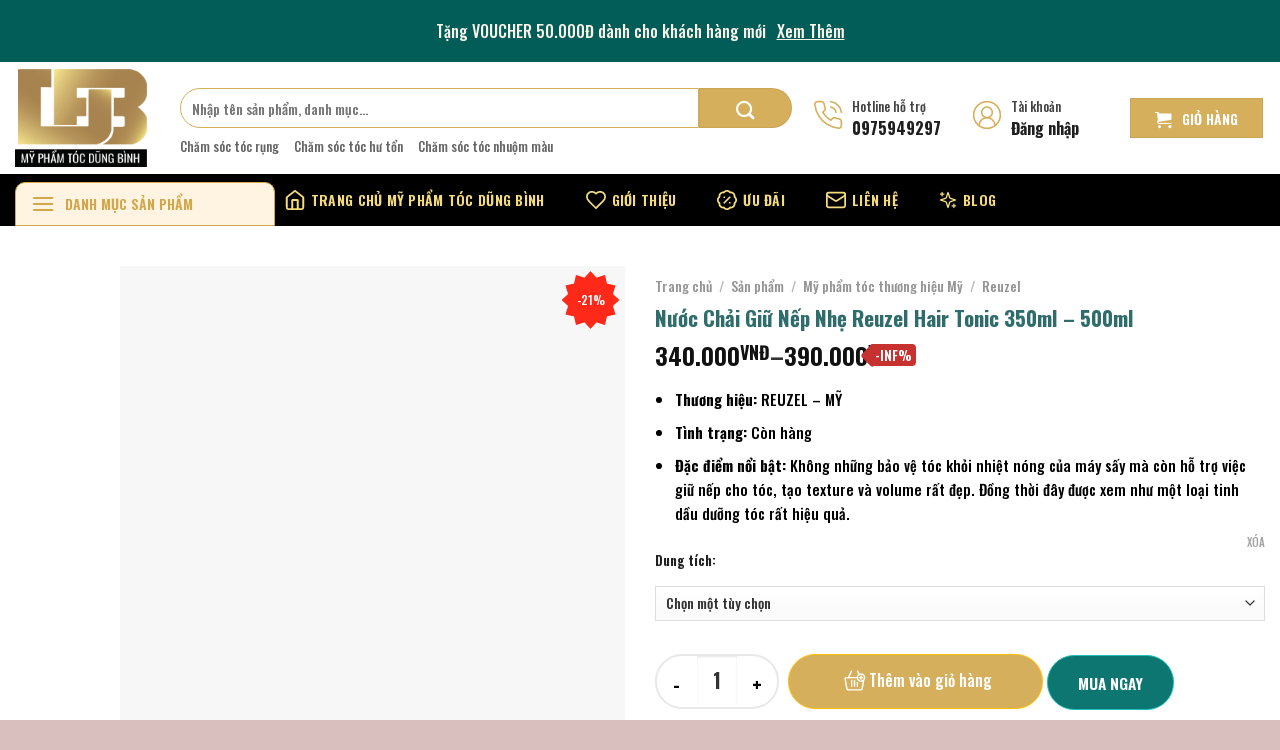

--- FILE ---
content_type: text/html; charset=UTF-8
request_url: https://myphamtocdungbinh.com.vn/nuoc-chai-giu-nep-nhe-reuzel/
body_size: 43033
content:

<!DOCTYPE html>
<html lang="vi" prefix="og: https://ogp.me/ns#" class="loading-site no-js">
<head>
	<meta charset="UTF-8" />
	<link rel="profile" href="http://gmpg.org/xfn/11" />
	<link rel="pingback" href="https://myphamtocdungbinh.com.vn/xmlrpc.php" />

	
	<style>img:is([sizes="auto" i], [sizes^="auto," i]) { contain-intrinsic-size: 3000px 1500px }</style>
	<meta name="viewport" content="width=device-width, initial-scale=1, maximum-scale=1" />
<!-- Tối ưu hóa công cụ tìm kiếm bởi Rank Math PRO - https://rankmath.com/ -->
<title>Nước chải giữ nếp nhẹ Reuzel Hair Tonic | Chính hãng giá tốt</title>
<meta name="description" content="Nước chải giữ nếp nhẹ reuzel sản phẩm phù hợp với tất cả chất tóc, không nhờn rít. Đặc biệt với mùi hương mang đậm nam tính, giúp bạn dễ dàng tạo kiểu tóc đẹp mỗi ngày"/>
<meta name="robots" content="follow, index, max-snippet:-1, max-video-preview:-1, max-image-preview:large"/>
<link rel="canonical" href="https://myphamtocdungbinh.com.vn/nuoc-chai-giu-nep-nhe-reuzel/" />
<meta property="og:locale" content="vi_VN" />
<meta property="og:type" content="product" />
<meta property="og:title" content="Nước chải giữ nếp nhẹ Reuzel Hair Tonic | Chính hãng giá tốt" />
<meta property="og:description" content="Nước chải giữ nếp nhẹ reuzel sản phẩm phù hợp với tất cả chất tóc, không nhờn rít. Đặc biệt với mùi hương mang đậm nam tính, giúp bạn dễ dàng tạo kiểu tóc đẹp mỗi ngày" />
<meta property="og:url" content="https://myphamtocdungbinh.com.vn/nuoc-chai-giu-nep-nhe-reuzel/" />
<meta property="og:site_name" content="Mỹ Phẩm Tóc Dũng Bình" />
<meta property="og:updated_time" content="2025-03-22T01:23:09+07:00" />
<meta property="og:image" content="https://myphamtocdungbinh.com.vn/wp-content/uploads/2022/06/nuoc-chai-giu-nep-nhe-reuzel-hair-tonic.jpg" />
<meta property="og:image:secure_url" content="https://myphamtocdungbinh.com.vn/wp-content/uploads/2022/06/nuoc-chai-giu-nep-nhe-reuzel-hair-tonic.jpg" />
<meta property="og:image:width" content="900" />
<meta property="og:image:height" content="900" />
<meta property="og:image:alt" content="nuoc-chai-giu-nep-nhe-reuzel-hair-tonic" />
<meta property="og:image:type" content="image/jpeg" />
<meta property="product:availability" content="instock" />
<meta name="twitter:card" content="summary_large_image" />
<meta name="twitter:title" content="Nước chải giữ nếp nhẹ Reuzel Hair Tonic | Chính hãng giá tốt" />
<meta name="twitter:description" content="Nước chải giữ nếp nhẹ reuzel sản phẩm phù hợp với tất cả chất tóc, không nhờn rít. Đặc biệt với mùi hương mang đậm nam tính, giúp bạn dễ dàng tạo kiểu tóc đẹp mỗi ngày" />
<meta name="twitter:image" content="https://myphamtocdungbinh.com.vn/wp-content/uploads/2022/06/nuoc-chai-giu-nep-nhe-reuzel-hair-tonic.jpg" />
<meta name="twitter:label1" content="Giá" />
<meta name="twitter:data1" content="340.000VNĐ - 390.000VNĐ" />
<meta name="twitter:label2" content="Tình trạng sẵn có" />
<meta name="twitter:data2" content="Còn hàng" />
<script type="application/ld+json" class="rank-math-schema-pro">{"@context":"https://schema.org","@graph":[{"@type":"Place","@id":"https://myphamtocdungbinh.com.vn/#place","address":{"@type":"PostalAddress","streetAddress":"B\u00ecnh Nh\u00e2m 61 Nguy\u1ec5n H\u1eefu C\u1ea3nh","addressLocality":"Tp. Thu\u1eadn An. B\u00ecnh D\u01b0\u01a1ng","addressRegion":"Vi\u1ec7t Nam","postalCode":"820000"}},{"@type":["Store","Organization"],"@id":"https://myphamtocdungbinh.com.vn/#organization","name":"M\u1ef9 Ph\u1ea9m T\u00f3c D\u0169ng B\u00ecnh","url":"https://myphamtocdungbinh.com.vn","sameAs":["https://www.facebook.com/myphamtocdungbinh"],"email":"myphamtocdungbinh.com.vn@gmail.com","address":{"@type":"PostalAddress","streetAddress":"B\u00ecnh Nh\u00e2m 61 Nguy\u1ec5n H\u1eefu C\u1ea3nh","addressLocality":"Tp. Thu\u1eadn An. B\u00ecnh D\u01b0\u01a1ng","addressRegion":"Vi\u1ec7t Nam","postalCode":"820000"},"logo":{"@type":"ImageObject","@id":"https://myphamtocdungbinh.com.vn/#logo","url":"https://myphamtocdungbinh.com.vn/wp-content/uploads/2025/03/logo-my-pham-toc-dung-binh.png","contentUrl":"https://myphamtocdungbinh.com.vn/wp-content/uploads/2025/03/logo-my-pham-toc-dung-binh.png","caption":"M\u1ef9 Ph\u1ea9m T\u00f3c D\u0169ng B\u00ecnh","inLanguage":"vi","width":"512","height":"512"},"priceRange":"$$","openingHours":["Monday,Tuesday,Wednesday,Thursday,Friday,Saturday,Sunday 09:00-17:00"],"description":"M\u1ef9 Ph\u1ea9m T\u00f3c D\u0169ng B\u00ecnh Chuy\u00ean Cung C\u1ea5p C\u00e1c Th\u01b0\u01a1ng Hi\u1ec7u M\u1ef9 Ph\u1ea9m T\u00f3c Nh\u1eadp Kh\u1ea9u, D\u1ea7u G\u1ed9i Cao C\u1ea5p Nh\u01b0: Olaplex, Moroccanoil, Tigi, Davines, Goldwell, Loreal, Kevin.murphy, Schwarzkopf, Milbon..","location":{"@id":"https://myphamtocdungbinh.com.vn/#place"},"image":{"@id":"https://myphamtocdungbinh.com.vn/#logo"},"telephone":"+84975949297"},{"@type":"WebSite","@id":"https://myphamtocdungbinh.com.vn/#website","url":"https://myphamtocdungbinh.com.vn","name":"M\u1ef9 Ph\u1ea9m T\u00f3c D\u0169ng B\u00ecnh","alternateName":"myphamtocdungbinh","publisher":{"@id":"https://myphamtocdungbinh.com.vn/#organization"},"inLanguage":"vi"},{"@type":"ImageObject","@id":"https://myphamtocdungbinh.com.vn/wp-content/uploads/2022/06/nuoc-chai-giu-nep-nhe-reuzel-hair-tonic.jpg","url":"https://myphamtocdungbinh.com.vn/wp-content/uploads/2022/06/nuoc-chai-giu-nep-nhe-reuzel-hair-tonic.jpg","width":"900","height":"900","caption":"nuoc-chai-giu-nep-nhe-reuzel-hair-tonic","inLanguage":"vi"},{"@type":"BreadcrumbList","@id":"https://myphamtocdungbinh.com.vn/nuoc-chai-giu-nep-nhe-reuzel/#breadcrumb","itemListElement":[{"@type":"ListItem","position":"1","item":{"@id":"https://myphamtocdungbinh.com.vn/","name":"Trang ch\u1ee7"}},{"@type":"ListItem","position":"2","item":{"@id":"https://myphamtocdungbinh.com.vn/san-pham/","name":"S\u1ea3n ph\u1ea9m"}},{"@type":"ListItem","position":"3","item":{"@id":"https://myphamtocdungbinh.com.vn/my-pham-toc-thuong-hieu-my/","name":"M\u1ef9 ph\u1ea9m t\u00f3c th\u01b0\u01a1ng hi\u1ec7u M\u1ef9"}},{"@type":"ListItem","position":"4","item":{"@id":"https://myphamtocdungbinh.com.vn/nuoc-chai-giu-nep-nhe-reuzel/","name":"N\u01b0\u1edbc Ch\u1ea3i Gi\u1eef N\u1ebfp Nh\u1eb9 Reuzel Hair Tonic 350ml &#8211; 500ml"}}]},{"@type":"WebPage","@id":"https://myphamtocdungbinh.com.vn/nuoc-chai-giu-nep-nhe-reuzel/#webpage","url":"https://myphamtocdungbinh.com.vn/nuoc-chai-giu-nep-nhe-reuzel/","name":"N\u01b0\u1edbc ch\u1ea3i gi\u1eef n\u1ebfp nh\u1eb9 Reuzel Hair Tonic | Ch\u00ednh h\u00e3ng gi\u00e1 t\u1ed1t","datePublished":"2022-06-13T18:29:50+07:00","dateModified":"2025-03-22T01:23:09+07:00","isPartOf":{"@id":"https://myphamtocdungbinh.com.vn/#website"},"primaryImageOfPage":{"@id":"https://myphamtocdungbinh.com.vn/wp-content/uploads/2022/06/nuoc-chai-giu-nep-nhe-reuzel-hair-tonic.jpg"},"inLanguage":"vi","breadcrumb":{"@id":"https://myphamtocdungbinh.com.vn/nuoc-chai-giu-nep-nhe-reuzel/#breadcrumb"}},{"@type":"ProductGroup","name":"N\u01b0\u1edbc ch\u1ea3i gi\u1eef n\u1ebfp nh\u1eb9 Reuzel Hair Tonic | Ch\u00ednh h\u00e3ng gi\u00e1 t\u1ed1t","description":"N\u01b0\u1edbc ch\u1ea3i gi\u1eef n\u1ebfp nh\u1eb9 reuzel s\u1ea3n ph\u1ea9m ph\u00f9 h\u1ee3p v\u1edbi t\u1ea5t c\u1ea3 ch\u1ea5t t\u00f3c, kh\u00f4ng nh\u1eddn r\u00edt. \u0110\u1eb7c bi\u1ec7t v\u1edbi m\u00f9i h\u01b0\u01a1ng mang \u0111\u1eadm nam t\u00ednh, gi\u00fap b\u1ea1n d\u1ec5 d\u00e0ng t\u1ea1o ki\u1ec3u t\u00f3c \u0111\u1eb9p m\u1ed7i ng\u00e0y","category":"M\u1ef9 ph\u1ea9m t\u00f3c th\u01b0\u01a1ng hi\u1ec7u M\u1ef9","mainEntityOfPage":{"@id":"https://myphamtocdungbinh.com.vn/nuoc-chai-giu-nep-nhe-reuzel/#webpage"},"image":{"@id":"https://myphamtocdungbinh.com.vn/wp-content/uploads/2022/06/nuoc-chai-giu-nep-nhe-reuzel-hair-tonic.jpg"},"url":"https://myphamtocdungbinh.com.vn/nuoc-chai-giu-nep-nhe-reuzel/","productGroupID":"8490","hasVariant":[{"@type":"Product","name":"N\u01b0\u1edbc Ch\u1ea3i Gi\u1eef N\u1ebfp Nh\u1eb9 Reuzel Hair Tonic 350ml - 500ml - 500ml","description":"Th\u01b0\u01a1ng hi\u1ec7u:\u00a0REUZEL\u00a0\u2013 M\u1ef8 T\u00ecnh tr\u1ea1ng:\u00a0C\u00f2n h\u00e0ng \u0110\u1eb7c \u0111i\u1ec3m n\u1ed5i b\u1eadt: Kh\u00f4ng nh\u1eefng b\u1ea3o v\u1ec7 t\u00f3c kh\u1ecfi nhi\u1ec7t n\u00f3ng c\u1ee7a m\u00e1y s\u1ea5y m\u00e0 c\u00f2n h\u1ed7 tr\u1ee3 vi\u1ec7c gi\u1eef n\u1ebfp cho t\u00f3c, t\u1ea1o texture v\u00e0 volume r\u1ea5t \u0111\u1eb9p. \u0110\u1ed3ng th\u1eddi \u0111\u00e2y \u0111\u01b0\u1ee3c xem nh\u01b0 m\u1ed9t lo\u1ea1i tinh d\u1ea7u d\u01b0\u1ee1ng t\u00f3c r\u1ea5t hi\u1ec7u qu\u1ea3.","image":"https://myphamtocdungbinh.com.vn/wp-content/uploads/2022/06/nuoc-chai-giu-nep-nhe-reuzel-hair-tonic-500ml-150x150.jpg","offers":{"@type":"Offer","description":"Th\u01b0\u01a1ng hi\u1ec7u:\u00a0REUZEL\u00a0\u2013 M\u1ef8 T\u00ecnh tr\u1ea1ng:\u00a0C\u00f2n h\u00e0ng \u0110\u1eb7c \u0111i\u1ec3m n\u1ed5i b\u1eadt: Kh\u00f4ng nh\u1eefng b\u1ea3o v\u1ec7 t\u00f3c kh\u1ecfi nhi\u1ec7t n\u00f3ng c\u1ee7a m\u00e1y s\u1ea5y m\u00e0 c\u00f2n h\u1ed7 tr\u1ee3 vi\u1ec7c gi\u1eef n\u1ebfp cho t\u00f3c, t\u1ea1o texture v\u00e0 volume r\u1ea5t \u0111\u1eb9p. \u0110\u1ed3ng th\u1eddi \u0111\u00e2y \u0111\u01b0\u1ee3c xem nh\u01b0 m\u1ed9t lo\u1ea1i tinh d\u1ea7u d\u01b0\u1ee1ng t\u00f3c r\u1ea5t hi\u1ec7u qu\u1ea3.","price":"390000","priceCurrency":"VND","availability":"https://schema.org/InStock","itemCondition":"NewCondition","priceValidUntil":"2026-12-31","url":"https://myphamtocdungbinh.com.vn/nuoc-chai-giu-nep-nhe-reuzel/?attribute_dung-tich=500ml"}},{"@type":"Product","name":"N\u01b0\u1edbc Ch\u1ea3i Gi\u1eef N\u1ebfp Nh\u1eb9 Reuzel Hair Tonic 350ml - 500ml - 350ml","description":"Th\u01b0\u01a1ng hi\u1ec7u:\u00a0REUZEL\u00a0\u2013 M\u1ef8 T\u00ecnh tr\u1ea1ng:\u00a0C\u00f2n h\u00e0ng \u0110\u1eb7c \u0111i\u1ec3m n\u1ed5i b\u1eadt: Kh\u00f4ng nh\u1eefng b\u1ea3o v\u1ec7 t\u00f3c kh\u1ecfi nhi\u1ec7t n\u00f3ng c\u1ee7a m\u00e1y s\u1ea5y m\u00e0 c\u00f2n h\u1ed7 tr\u1ee3 vi\u1ec7c gi\u1eef n\u1ebfp cho t\u00f3c, t\u1ea1o texture v\u00e0 volume r\u1ea5t \u0111\u1eb9p. \u0110\u1ed3ng th\u1eddi \u0111\u00e2y \u0111\u01b0\u1ee3c xem nh\u01b0 m\u1ed9t lo\u1ea1i tinh d\u1ea7u d\u01b0\u1ee1ng t\u00f3c r\u1ea5t hi\u1ec7u qu\u1ea3.","image":"https://myphamtocdungbinh.com.vn/wp-content/uploads/2022/06/nuoc-chai-giu-nep-nhe-reuzel-hair-tonic-350ml-150x150.jpg","offers":{"@type":"Offer","description":"Th\u01b0\u01a1ng hi\u1ec7u:\u00a0REUZEL\u00a0\u2013 M\u1ef8 T\u00ecnh tr\u1ea1ng:\u00a0C\u00f2n h\u00e0ng \u0110\u1eb7c \u0111i\u1ec3m n\u1ed5i b\u1eadt: Kh\u00f4ng nh\u1eefng b\u1ea3o v\u1ec7 t\u00f3c kh\u1ecfi nhi\u1ec7t n\u00f3ng c\u1ee7a m\u00e1y s\u1ea5y m\u00e0 c\u00f2n h\u1ed7 tr\u1ee3 vi\u1ec7c gi\u1eef n\u1ebfp cho t\u00f3c, t\u1ea1o texture v\u00e0 volume r\u1ea5t \u0111\u1eb9p. \u0110\u1ed3ng th\u1eddi \u0111\u00e2y \u0111\u01b0\u1ee3c xem nh\u01b0 m\u1ed9t lo\u1ea1i tinh d\u1ea7u d\u01b0\u1ee1ng t\u00f3c r\u1ea5t hi\u1ec7u qu\u1ea3.","price":"340000","priceCurrency":"VND","availability":"https://schema.org/InStock","itemCondition":"NewCondition","priceValidUntil":"2026-12-31","url":"https://myphamtocdungbinh.com.vn/nuoc-chai-giu-nep-nhe-reuzel/?attribute_dung-tich=350ml"}}],"@id":"https://myphamtocdungbinh.com.vn/nuoc-chai-giu-nep-nhe-reuzel/#richSnippet"}]}</script>
<!-- /Plugin SEO WordPress Rank Math -->

<link rel='dns-prefetch' href='//cdn.jsdelivr.net' />
<link rel='dns-prefetch' href='//use.fontawesome.com' />
<link rel='prefetch' href='https://myphamtocdungbinh.com.vn/wp-content/themes/flatsome/assets/js/chunk.countup.js?ver=3.16.2' />
<link rel='prefetch' href='https://myphamtocdungbinh.com.vn/wp-content/themes/flatsome/assets/js/chunk.sticky-sidebar.js?ver=3.16.2' />
<link rel='prefetch' href='https://myphamtocdungbinh.com.vn/wp-content/themes/flatsome/assets/js/chunk.tooltips.js?ver=3.16.2' />
<link rel='prefetch' href='https://myphamtocdungbinh.com.vn/wp-content/themes/flatsome/assets/js/chunk.vendors-popups.js?ver=3.16.2' />
<link rel='prefetch' href='https://myphamtocdungbinh.com.vn/wp-content/themes/flatsome/assets/js/chunk.vendors-slider.js?ver=3.16.2' />
<link rel="alternate" type="application/rss+xml" title="Dòng thông tin Mỹ Phẩm Tóc Dũng Bình &raquo;" href="https://myphamtocdungbinh.com.vn/feed/" />
<link rel="alternate" type="application/rss+xml" title="Mỹ Phẩm Tóc Dũng Bình &raquo; Dòng bình luận" href="https://myphamtocdungbinh.com.vn/comments/feed/" />
<link rel="alternate" type="application/rss+xml" title="Mỹ Phẩm Tóc Dũng Bình &raquo; Nước Chải Giữ Nếp Nhẹ Reuzel Hair Tonic 350ml &#8211; 500ml Dòng bình luận" href="https://myphamtocdungbinh.com.vn/nuoc-chai-giu-nep-nhe-reuzel/feed/" />

<link data-minify="1" rel='stylesheet' id='font-awesome-css' href='https://myphamtocdungbinh.com.vn/wp-content/cache/min/1/wp-content/plugins/woocommerce-ajax-filters/berocket/assets/css/font-awesome.min.css?ver=1762137676' type='text/css' media='all' />
<link rel='stylesheet' id='berocket_aapf_widget-style-css' href='https://myphamtocdungbinh.com.vn/wp-content/plugins/woocommerce-ajax-filters/assets/frontend/css/fullmain.min.css?ver=1.6.9.4' type='text/css' media='all' />
<style id='wp-emoji-styles-inline-css' type='text/css'>

	img.wp-smiley, img.emoji {
		display: inline !important;
		border: none !important;
		box-shadow: none !important;
		height: 1em !important;
		width: 1em !important;
		margin: 0 0.07em !important;
		vertical-align: -0.1em !important;
		background: none !important;
		padding: 0 !important;
	}
</style>
<style id='wp-block-library-inline-css' type='text/css'>
:root{--wp-admin-theme-color:#007cba;--wp-admin-theme-color--rgb:0,124,186;--wp-admin-theme-color-darker-10:#006ba1;--wp-admin-theme-color-darker-10--rgb:0,107,161;--wp-admin-theme-color-darker-20:#005a87;--wp-admin-theme-color-darker-20--rgb:0,90,135;--wp-admin-border-width-focus:2px;--wp-block-synced-color:#7a00df;--wp-block-synced-color--rgb:122,0,223;--wp-bound-block-color:var(--wp-block-synced-color)}@media (min-resolution:192dpi){:root{--wp-admin-border-width-focus:1.5px}}.wp-element-button{cursor:pointer}:root{--wp--preset--font-size--normal:16px;--wp--preset--font-size--huge:42px}:root .has-very-light-gray-background-color{background-color:#eee}:root .has-very-dark-gray-background-color{background-color:#313131}:root .has-very-light-gray-color{color:#eee}:root .has-very-dark-gray-color{color:#313131}:root .has-vivid-green-cyan-to-vivid-cyan-blue-gradient-background{background:linear-gradient(135deg,#00d084,#0693e3)}:root .has-purple-crush-gradient-background{background:linear-gradient(135deg,#34e2e4,#4721fb 50%,#ab1dfe)}:root .has-hazy-dawn-gradient-background{background:linear-gradient(135deg,#faaca8,#dad0ec)}:root .has-subdued-olive-gradient-background{background:linear-gradient(135deg,#fafae1,#67a671)}:root .has-atomic-cream-gradient-background{background:linear-gradient(135deg,#fdd79a,#004a59)}:root .has-nightshade-gradient-background{background:linear-gradient(135deg,#330968,#31cdcf)}:root .has-midnight-gradient-background{background:linear-gradient(135deg,#020381,#2874fc)}.has-regular-font-size{font-size:1em}.has-larger-font-size{font-size:2.625em}.has-normal-font-size{font-size:var(--wp--preset--font-size--normal)}.has-huge-font-size{font-size:var(--wp--preset--font-size--huge)}.has-text-align-center{text-align:center}.has-text-align-left{text-align:left}.has-text-align-right{text-align:right}#end-resizable-editor-section{display:none}.aligncenter{clear:both}.items-justified-left{justify-content:flex-start}.items-justified-center{justify-content:center}.items-justified-right{justify-content:flex-end}.items-justified-space-between{justify-content:space-between}.screen-reader-text{border:0;clip-path:inset(50%);height:1px;margin:-1px;overflow:hidden;padding:0;position:absolute;width:1px;word-wrap:normal!important}.screen-reader-text:focus{background-color:#ddd;clip-path:none;color:#444;display:block;font-size:1em;height:auto;left:5px;line-height:normal;padding:15px 23px 14px;text-decoration:none;top:5px;width:auto;z-index:100000}html :where(.has-border-color){border-style:solid}html :where([style*=border-top-color]){border-top-style:solid}html :where([style*=border-right-color]){border-right-style:solid}html :where([style*=border-bottom-color]){border-bottom-style:solid}html :where([style*=border-left-color]){border-left-style:solid}html :where([style*=border-width]){border-style:solid}html :where([style*=border-top-width]){border-top-style:solid}html :where([style*=border-right-width]){border-right-style:solid}html :where([style*=border-bottom-width]){border-bottom-style:solid}html :where([style*=border-left-width]){border-left-style:solid}html :where(img[class*=wp-image-]){height:auto;max-width:100%}:where(figure){margin:0 0 1em}html :where(.is-position-sticky){--wp-admin--admin-bar--position-offset:var(--wp-admin--admin-bar--height,0px)}@media screen and (max-width:600px){html :where(.is-position-sticky){--wp-admin--admin-bar--position-offset:0px}}
</style>
<style id='classic-theme-styles-inline-css' type='text/css'>
/*! This file is auto-generated */
.wp-block-button__link{color:#fff;background-color:#32373c;border-radius:9999px;box-shadow:none;text-decoration:none;padding:calc(.667em + 2px) calc(1.333em + 2px);font-size:1.125em}.wp-block-file__button{background:#32373c;color:#fff;text-decoration:none}
</style>
<style id='font-awesome-svg-styles-default-inline-css' type='text/css'>
.svg-inline--fa {
  display: inline-block;
  height: 1em;
  overflow: visible;
  vertical-align: -.125em;
}
</style>
<link data-minify="1" rel='stylesheet' id='font-awesome-svg-styles-css' href='https://myphamtocdungbinh.com.vn/wp-content/cache/min/1/wp-content/uploads/font-awesome/v6.4.2/css/svg-with-js.css?ver=1762137676' type='text/css' media='all' />
<style id='font-awesome-svg-styles-inline-css' type='text/css'>
   .wp-block-font-awesome-icon svg::before,
   .wp-rich-text-font-awesome-icon svg::before {content: unset;}
</style>
<link data-minify="1" rel='stylesheet' id='magnific-popup-css' href='https://myphamtocdungbinh.com.vn/wp-content/cache/min/1/wp-content/plugins/devvn-woocommerce-reviews/library/magnific-popup/magnific-popup.css?ver=1762137676' type='text/css' media='all' />
<link data-minify="1" rel='stylesheet' id='devvn-reviews-style-css' href='https://myphamtocdungbinh.com.vn/wp-content/cache/min/1/wp-content/plugins/devvn-woocommerce-reviews/css/devvn-woocommerce-reviews.css?ver=1762137676' type='text/css' media='all' />
<style id='woocommerce-inline-inline-css' type='text/css'>
.woocommerce form .form-row .required { visibility: visible; }
</style>
<link data-minify="1" rel='stylesheet' id='brands-styles-css' href='https://myphamtocdungbinh.com.vn/wp-content/cache/min/1/wp-content/plugins/woocommerce/assets/css/brands.css?ver=1762137676' type='text/css' media='all' />
<link data-minify="1" rel='stylesheet' id='font-awesome-official-css' href='https://myphamtocdungbinh.com.vn/wp-content/cache/min/1/releases/v6.4.2/css/all.css?ver=1762137676' type='text/css' media='all' crossorigin="anonymous" />
<link data-minify="1" rel='stylesheet' id='pwb-styles-frontend-css' href='https://myphamtocdungbinh.com.vn/wp-content/cache/min/1/wp-content/plugins/perfect-woocommerce-brands/build/frontend/css/style.css?ver=1762137676' type='text/css' media='all' />
<link data-minify="1" rel='stylesheet' id='flatsome-swatches-frontend-css' href='https://myphamtocdungbinh.com.vn/wp-content/cache/min/1/wp-content/themes/flatsome/assets/css/extensions/flatsome-swatches-frontend.css?ver=1762137676' type='text/css' media='all' />
<link data-minify="1" rel='stylesheet' id='fixedtoc-style-css' href='https://myphamtocdungbinh.com.vn/wp-content/cache/min/1/wp-content/plugins/fixed-toc/frontend/assets/css/ftoc.min.css?ver=1762137676' type='text/css' media='all' />
<style id='fixedtoc-style-inline-css' type='text/css'>
.ftwp-in-post#ftwp-container-outer { height: auto; } #ftwp-container.ftwp-wrap #ftwp-contents { width: auto; height: auto; } .ftwp-in-post#ftwp-container-outer #ftwp-contents { height: auto; } .ftwp-in-post#ftwp-container-outer.ftwp-float-none #ftwp-contents { width: auto; } #ftwp-container.ftwp-wrap #ftwp-trigger { width: 50px; height: 50px; font-size: 30px; } #ftwp-container #ftwp-trigger.ftwp-border-medium { font-size: 29px; } #ftwp-container.ftwp-wrap #ftwp-header { font-size: 20px; font-family: Verdana, Geneva, sans-serif; } #ftwp-container.ftwp-wrap #ftwp-header-title { font-weight: bold; } #ftwp-container.ftwp-wrap #ftwp-list { font-size: 15px; font-family: Verdana, Geneva, sans-serif; } #ftwp-container #ftwp-list.ftwp-liststyle-decimal .ftwp-anchor::before { font-size: 15px; } #ftwp-container #ftwp-list.ftwp-strong-first>.ftwp-item>.ftwp-anchor .ftwp-text { font-size: 16.5px; } #ftwp-container #ftwp-list.ftwp-strong-first.ftwp-liststyle-decimal>.ftwp-item>.ftwp-anchor::before { font-size: 16.5px; } #ftwp-container.ftwp-wrap #ftwp-trigger { color: #333; background: rgba(243,243,243,0.95); } #ftwp-container.ftwp-wrap #ftwp-trigger { border-color: rgba(51,51,51,0.95); } #ftwp-container.ftwp-wrap #ftwp-contents { border-color: rgba(51,51,51,0.95); } #ftwp-container.ftwp-wrap #ftwp-header { color: #333; background: rgba(243,243,243,0.95); } #ftwp-container.ftwp-wrap #ftwp-contents:hover #ftwp-header { background: #f3f3f3; } #ftwp-container.ftwp-wrap #ftwp-list { color: #333; background: rgba(243,243,243,0.95); } #ftwp-container.ftwp-wrap #ftwp-contents:hover #ftwp-list { background: #f3f3f3; } #ftwp-container.ftwp-wrap #ftwp-list .ftwp-anchor:hover { color: #00A368; } #ftwp-container.ftwp-wrap #ftwp-list .ftwp-anchor:focus, #ftwp-container.ftwp-wrap #ftwp-list .ftwp-active, #ftwp-container.ftwp-wrap #ftwp-list .ftwp-active:hover { color: #fff; } #ftwp-container.ftwp-wrap #ftwp-list .ftwp-text::before { background: rgba(221,51,51,0.95); } .ftwp-heading-target::before { background: rgba(221,51,51,0.95); }
</style>
<link data-minify="1" rel='stylesheet' id='flatsome-main-css' href='https://myphamtocdungbinh.com.vn/wp-content/cache/min/1/wp-content/themes/flatsome/assets/css/flatsome.css?ver=1762137676' type='text/css' media='all' />
<style id='flatsome-main-inline-css' type='text/css'>
@font-face {
				font-family: "fl-icons";
				font-display: block;
				src: url(https://myphamtocdungbinh.com.vn/wp-content/themes/flatsome/assets/css/icons/fl-icons.eot?v=3.16.2);
				src:
					url(https://myphamtocdungbinh.com.vn/wp-content/themes/flatsome/assets/css/icons/fl-icons.eot#iefix?v=3.16.2) format("embedded-opentype"),
					url(https://myphamtocdungbinh.com.vn/wp-content/themes/flatsome/assets/css/icons/fl-icons.woff2?v=3.16.2) format("woff2"),
					url(https://myphamtocdungbinh.com.vn/wp-content/themes/flatsome/assets/css/icons/fl-icons.ttf?v=3.16.2) format("truetype"),
					url(https://myphamtocdungbinh.com.vn/wp-content/themes/flatsome/assets/css/icons/fl-icons.woff?v=3.16.2) format("woff"),
					url(https://myphamtocdungbinh.com.vn/wp-content/themes/flatsome/assets/css/icons/fl-icons.svg?v=3.16.2#fl-icons) format("svg");
			}
</style>
<link data-minify="1" rel='stylesheet' id='flatsome-shop-css' href='https://myphamtocdungbinh.com.vn/wp-content/cache/min/1/wp-content/themes/flatsome/assets/css/flatsome-shop.css?ver=1762137676' type='text/css' media='all' />
<link rel='stylesheet' id='flatsome-style-css' href='https://myphamtocdungbinh.com.vn/wp-content/themes/cosmestic/style.css?ver=3.0' type='text/css' media='all' />
<link data-minify="1" rel='stylesheet' id='font-awesome-official-v4shim-css' href='https://myphamtocdungbinh.com.vn/wp-content/cache/min/1/releases/v6.4.2/css/v4-shims.css?ver=1762137676' type='text/css' media='all' crossorigin="anonymous" />
<script type="text/javascript" src="https://myphamtocdungbinh.com.vn/wp-includes/js/jquery/jquery.min.js?ver=3.7.1" id="jquery-core-js" defer></script>


<script type="text/javascript" id="wc-add-to-cart-js-extra">
/* <![CDATA[ */
var wc_add_to_cart_params = {"ajax_url":"\/wp-admin\/admin-ajax.php","wc_ajax_url":"\/?wc-ajax=%%endpoint%%","i18n_view_cart":"Xem gi\u1ecf h\u00e0ng","cart_url":"https:\/\/myphamtocdungbinh.com.vn\/gio-hang\/","is_cart":"","cart_redirect_after_add":"no"};
/* ]]> */
</script>




<script type="text/javascript" id="woocommerce-js-extra">
/* <![CDATA[ */
var woocommerce_params = {"ajax_url":"\/wp-admin\/admin-ajax.php","wc_ajax_url":"\/?wc-ajax=%%endpoint%%","i18n_password_show":"Hi\u1ec3n th\u1ecb m\u1eadt kh\u1ea9u","i18n_password_hide":"\u1ea8n m\u1eadt kh\u1ea9u"};
/* ]]> */
</script>

<link rel="https://api.w.org/" href="https://myphamtocdungbinh.com.vn/wp-json/" /><link rel="alternate" title="JSON" type="application/json" href="https://myphamtocdungbinh.com.vn/wp-json/wp/v2/product/8490" /><link rel="EditURI" type="application/rsd+xml" title="RSD" href="https://myphamtocdungbinh.com.vn/xmlrpc.php?rsd" />
<meta name="generator" content="WordPress 6.8.3" />
<link rel='shortlink' href='https://myphamtocdungbinh.com.vn/?p=8490' />
<link rel="alternate" title="oNhúng (JSON)" type="application/json+oembed" href="https://myphamtocdungbinh.com.vn/wp-json/oembed/1.0/embed?url=https%3A%2F%2Fmyphamtocdungbinh.com.vn%2Fnuoc-chai-giu-nep-nhe-reuzel%2F" />
<link rel="alternate" title="oNhúng (XML)" type="text/xml+oembed" href="https://myphamtocdungbinh.com.vn/wp-json/oembed/1.0/embed?url=https%3A%2F%2Fmyphamtocdungbinh.com.vn%2Fnuoc-chai-giu-nep-nhe-reuzel%2F&#038;format=xml" />
<style></style><style>.bg{opacity: 0; transition: opacity 1s; -webkit-transition: opacity 1s;} .bg-loaded{opacity: 1;}</style><!-- Google Tag Manager -->
<script>(function(w,d,s,l,i){w[l]=w[l]||[];w[l].push({'gtm.start':
new Date().getTime(),event:'gtm.js'});var f=d.getElementsByTagName(s)[0],
j=d.createElement(s),dl=l!='dataLayer'?'&l='+l:'';j.async=true;j.src=
'https://www.googletagmanager.com/gtm.js?id='+i+dl;f.parentNode.insertBefore(j,f);
})(window,document,'script','dataLayer','GTM-MQ7VV9C');</script>
<!-- End Google Tag Manager -->	<noscript><style>.woocommerce-product-gallery{ opacity: 1 !important; }</style></noscript>
	<link rel="icon" href="https://myphamtocdungbinh.com.vn/wp-content/uploads/2025/03/cropped-logo-my-pham-toc-dung-binh-32x32.png" sizes="32x32" />
<link rel="icon" href="https://myphamtocdungbinh.com.vn/wp-content/uploads/2025/03/cropped-logo-my-pham-toc-dung-binh-192x192.png" sizes="192x192" />
<link rel="apple-touch-icon" href="https://myphamtocdungbinh.com.vn/wp-content/uploads/2025/03/cropped-logo-my-pham-toc-dung-binh-180x180.png" />
<meta name="msapplication-TileImage" content="https://myphamtocdungbinh.com.vn/wp-content/uploads/2025/03/cropped-logo-my-pham-toc-dung-binh-270x270.png" />
<style id="custom-css" type="text/css">:root {--primary-color: #000000;}.container-width, .full-width .ubermenu-nav, .container, .row{max-width: 1300px}.row.row-collapse{max-width: 1270px}.row.row-small{max-width: 1292.5px}.row.row-large{max-width: 1330px}.header-main{height: 112px}#logo img{max-height: 112px}#logo{width:135px;}#logo img{padding:7px 0;}.header-bottom{min-height: 52px}.header-top{min-height: 62px}.transparent .header-main{height: 30px}.transparent #logo img{max-height: 30px}.has-transparent + .page-title:first-of-type,.has-transparent + #main > .page-title,.has-transparent + #main > div > .page-title,.has-transparent + #main .page-header-wrapper:first-of-type .page-title{padding-top: 110px;}.header.show-on-scroll,.stuck .header-main{height:44px!important}.stuck #logo img{max-height: 44px!important}.header-bg-color {background-color: #ffffff}.header-bottom {background-color: #000000}.top-bar-nav > li > a{line-height: 16px }.header-main .nav > li > a{line-height: 16px }.stuck .header-main .nav > li > a{line-height: 44px }.header-bottom-nav > li > a{line-height: 32px }@media (max-width: 549px) {.header-main{height: 70px}#logo img{max-height: 70px}}.nav-dropdown{font-size:100%}.header-top{background-color:#025d58!important;}/* Color */.accordion-title.active, .has-icon-bg .icon .icon-inner,.logo a, .primary.is-underline, .primary.is-link, .badge-outline .badge-inner, .nav-outline > li.active> a,.nav-outline >li.active > a, .cart-icon strong,[data-color='primary'], .is-outline.primary{color: #000000;}/* Color !important */[data-text-color="primary"]{color: #000000!important;}/* Background Color */[data-text-bg="primary"]{background-color: #000000;}/* Background */.scroll-to-bullets a,.featured-title, .label-new.menu-item > a:after, .nav-pagination > li > .current,.nav-pagination > li > span:hover,.nav-pagination > li > a:hover,.has-hover:hover .badge-outline .badge-inner,button[type="submit"], .button.wc-forward:not(.checkout):not(.checkout-button), .button.submit-button, .button.primary:not(.is-outline),.featured-table .title,.is-outline:hover, .has-icon:hover .icon-label,.nav-dropdown-bold .nav-column li > a:hover, .nav-dropdown.nav-dropdown-bold > li > a:hover, .nav-dropdown-bold.dark .nav-column li > a:hover, .nav-dropdown.nav-dropdown-bold.dark > li > a:hover, .header-vertical-menu__opener ,.is-outline:hover, .tagcloud a:hover,.grid-tools a, input[type='submit']:not(.is-form), .box-badge:hover .box-text, input.button.alt,.nav-box > li > a:hover,.nav-box > li.active > a,.nav-pills > li.active > a ,.current-dropdown .cart-icon strong, .cart-icon:hover strong, .nav-line-bottom > li > a:before, .nav-line-grow > li > a:before, .nav-line > li > a:before,.banner, .header-top, .slider-nav-circle .flickity-prev-next-button:hover svg, .slider-nav-circle .flickity-prev-next-button:hover .arrow, .primary.is-outline:hover, .button.primary:not(.is-outline), input[type='submit'].primary, input[type='submit'].primary, input[type='reset'].button, input[type='button'].primary, .badge-inner{background-color: #000000;}/* Border */.nav-vertical.nav-tabs > li.active > a,.scroll-to-bullets a.active,.nav-pagination > li > .current,.nav-pagination > li > span:hover,.nav-pagination > li > a:hover,.has-hover:hover .badge-outline .badge-inner,.accordion-title.active,.featured-table,.is-outline:hover, .tagcloud a:hover,blockquote, .has-border, .cart-icon strong:after,.cart-icon strong,.blockUI:before, .processing:before,.loading-spin, .slider-nav-circle .flickity-prev-next-button:hover svg, .slider-nav-circle .flickity-prev-next-button:hover .arrow, .primary.is-outline:hover{border-color: #000000}.nav-tabs > li.active > a{border-top-color: #000000}.widget_shopping_cart_content .blockUI.blockOverlay:before { border-left-color: #000000 }.woocommerce-checkout-review-order .blockUI.blockOverlay:before { border-left-color: #000000 }/* Fill */.slider .flickity-prev-next-button:hover svg,.slider .flickity-prev-next-button:hover .arrow{fill: #000000;}/* Focus */.primary:focus-visible, .submit-button:focus-visible, button[type="submit"]:focus-visible { outline-color: #000000!important; }/* Background Color */[data-icon-label]:after, .secondary.is-underline:hover,.secondary.is-outline:hover,.icon-label,.button.secondary:not(.is-outline),.button.alt:not(.is-outline), .badge-inner.on-sale, .button.checkout, .single_add_to_cart_button, .current .breadcrumb-step{ background-color:#d6af5c; }[data-text-bg="secondary"]{background-color: #d6af5c;}/* Color */.secondary.is-underline,.secondary.is-link, .secondary.is-outline,.stars a.active, .star-rating:before, .woocommerce-page .star-rating:before,.star-rating span:before, .color-secondary{color: #d6af5c}/* Color !important */[data-text-color="secondary"]{color: #d6af5c!important;}/* Border */.secondary.is-outline:hover{border-color:#d6af5c}/* Focus */.secondary:focus-visible, .alt:focus-visible { outline-color: #d6af5c!important; }body{color: #333333}h1,h2,h3,h4,h5,h6,.heading-font{color: #333333;}body{font-size: 100%;}@media screen and (max-width: 549px){body{font-size: 100%;}}body{font-family: Oswald, sans-serif;}body {font-weight: 500;font-style: normal;}.nav > li > a {font-family: Oswald, sans-serif;}.mobile-sidebar-levels-2 .nav > li > ul > li > a {font-family: Oswald, sans-serif;}.nav > li > a,.mobile-sidebar-levels-2 .nav > li > ul > li > a {font-weight: 600;font-style: normal;}h1,h2,h3,h4,h5,h6,.heading-font, .off-canvas-center .nav-sidebar.nav-vertical > li > a{font-family: Oswald, sans-serif;}h1,h2,h3,h4,h5,h6,.heading-font,.banner h1,.banner h2 {font-weight: 700;font-style: normal;}.alt-font{font-family: Oswald, sans-serif;}.alt-font {font-weight: 500!important;font-style: normal!important;}.header:not(.transparent) .top-bar-nav > li > a {color: #ffffff;}.header:not(.transparent) .header-nav-main.nav > li > a {color: #555555;}.header:not(.transparent) .header-nav-main.nav > li > a:hover,.header:not(.transparent) .header-nav-main.nav > li.active > a,.header:not(.transparent) .header-nav-main.nav > li.current > a,.header:not(.transparent) .header-nav-main.nav > li > a.active,.header:not(.transparent) .header-nav-main.nav > li > a.current{color: #025d58;}.header-nav-main.nav-line-bottom > li > a:before,.header-nav-main.nav-line-grow > li > a:before,.header-nav-main.nav-line > li > a:before,.header-nav-main.nav-box > li > a:hover,.header-nav-main.nav-box > li.active > a,.header-nav-main.nav-pills > li > a:hover,.header-nav-main.nav-pills > li.active > a{color:#FFF!important;background-color: #025d58;}.header:not(.transparent) .header-bottom-nav.nav > li > a{color: #f4dc7e;}a{color: #025d58;}a:hover{color: #d6af5c;}.tagcloud a:hover{border-color: #d6af5c;background-color: #d6af5c;}.widget a{color: #555555;}.widget a:hover{color: #025d58;}.widget .tagcloud a:hover{border-color: #025d58; background-color: #025d58;}.has-equal-box-heights .box-image {padding-top: 100%;}.shop-page-title.featured-title .title-bg{ background-image: url(https://myphamtocdungbinh.com.vn/wp-content/uploads/2022/06/nuoc-chai-giu-nep-nhe-reuzel-hair-tonic.jpg)!important;}@media screen and (min-width: 550px){.products .box-vertical .box-image{min-width: 300px!important;width: 300px!important;}}.absolute-footer, html{background-color: #dabfbf}.header-vertical-menu__opener{height: 44px}.header-vertical-menu__opener {width: 260px}.header-vertical-menu__fly-out {width: 260px}.header-vertical-menu__opener{color: #d2a74b}.header-vertical-menu__opener{background-color: #fef4e1}.nav-vertical-fly-out > li + li {border-top-width: 1px; border-top-style: solid;}.header-vertical-menu__fly-out .nav-vertical-fly-out > li.menu-item > a {color: #025d58;}.header-vertical-menu__fly-out .nav-vertical-fly-out > li.menu-item > a:hover,.header-vertical-menu__fly-out .nav-vertical-fly-out > li.menu-item.current-dropdown > a {color: #d6af5c;}/* Custom CSS */.nav-small.nav>li.html {font-size: 16px;color: #FAF3E8 !important;}.section-title-normal span {text-transform:none;border-bottom: none;margin-bottom: 0;margin-right: 15px;padding-bottom: 0;font-size: 24px;letter-spacing: 0;color: #146267;}.section-title-normal {margin-bottom:5px;border-bottom: 0;}.section-title a {display: block;font-size: 15px;margin-left: auto;padding-left: 15px;text-transform: uppercase;letter-spacing: 0;font-weight: normal;}.section2 .large-2{flex-basis:10%; max-width:10%}.section2 .col{padding: 0 6px 0}.section-title-container {margin-bottom: 9px;}.section3 .icon-box{border-radius: 0 6px 6px 0;box-shadow: -3px 5px 14px #00000033;padding: 10px;}.section3 .icon-box:before{content: "";width: 13px;height: 100%;background-image: url(/wp-content/uploads/2023/09/img223.png);background-repeat: repeat-y;position: absolute;left: -8px;background-size: cover;top: 0;}.section3{padding-bottom:0px !important}.section3 .icon-box .icon-box-text{padding-left:10px}.section4 .row1{background: white;border-radius: 8px;padding:20px 6px 0 6px}.ux-timer{margin:0 !important}.section5 h2{line-height:32px; font-size:32px;color:#146267}.section6 .large-3 img{border-radius:6px}.section5 .large-3 p{color:#757575;font-size:14px; margin-bottom:0}.section5 .slider .row{width:25% !important; margin-left:0 !important; margin-right:0 !important; opacity:1}.section5 .slider .flickity-slider{left:12.5% !important}.section5 .slider .col{padding:0 7px 0}.section5 .col{padding-bottom:0}.section5 .slider img{border-radius:5px}.section5 .flickity-prev-next-button{top:33%}.section5 .flickity-prev-next-button.previous {left: 8px;}.section5 .flickity-prev-next-button.next {right: 8px;}.product-small .pwb-brand-shortcode a{text-transform: uppercase;font-size: 14px;color: #8E8E93;}.product-small .product-title a{font-size: 14px; color: rgb(2, 93, 88);font-weight: 600;display: -webkit-box;-webkit-box-orient: vertical;-webkit-line-clamp:2;overflow: hidden;}.product-small .product-title{margin-bottom:10px}.label-sale-con-lai:before{content:"";display:block;width:100%; height:8px;background-image: url(/wp-content/uploads/2023/09/Group-47458.svg);background-repeat: no-repeat;}.product-small .price{display:flex}.product-small .price ins{order:0}.product-small .box-image .image-cover{border-radius:8px}.product-small .price del{margin-left:7px; order:1}.product-small .price ins bdi,.product-small .price span.amount{font-size: 14px;color: #025D58;}.product-small .price del bdi,.product-small .price{font-size: 14px;color: #828287;}.star-rating span:before{color: #FFC107;}.section4 .col{padding-bottom:0}.product-small .label-sale-con-lai{display:none; font-size: 12px;color: #2C2C2E;font-weight: 500;}.badge-container{margin: 5px;left: auto;right: 0;}.badge+.badge{opacity:1; margin-top:5px;width:2.8em!important; height: 2.8em !important;}.badge-container .badge-inner{font-size: 12px;font-weight: normal;background-image: url(/wp-content/uploads/2023/09/sale.svg);background-repeat: no-repeat;background-position: 50% 50%;background-size: cover;background-color: transparent !important;}.section4 .row1 .large-7 p{margin-bottom:0; font-size:18px;color:#007A6A;font-weight:bold}.section3 .icon-box h4{font-size: 14px;font-weight: bold;color: #146267;margin-bottom: 0;}.section3 .icon-box p{margin-bottom: 0;font-size: 12px;color: #555555;font-weight: 500;}.section3 .icon-box button{margin-bottom:0;font-size: 11px;font-weight: bold;text-transform: none;letter-spacing: 0;background: #d4ac57;border-radius: 20px;color: white;margin-top: 5px;}.section3 .icon-box .dieu-kien-ma{position: absolute;right:10px;bottom: 10px;}.section3 .icon-box .dieu-kien-ma a{color:#007AFF;text-decoration:underline}.section2 .icon-box:hover .icon-box-text p{color:#d6af5c}.nav-small.nav>li.html a{font-size:16px;color:#FAF3E8; text-decoration:underline; padding:0;padding-left:7px}.header-main .cart-item a{font-size: 14px;font-weight: 600;letter-spacing: 0;height: 40px;border-radius: 0 !important;background: #D6AF5C !important;line-height: 40px;padding: 0 24px;}.header-main .cart-item a span{padding-right:0;padding-left:6px}.header-block ul{margin-bottom:0;display:inline-block}.header-block ul li{margin:5px 15px 0 0; display:inline-block;float:left;}.header-block ul li a{font-size:13px;color:#666666}.header-block ul li a:hover{color:#025d58; text-decoration:underline}.searchform-wrapper input{color: #B8B8B8;font-size: 14px;height: 40px;border-radius: 20px 0 0 20px;box-shadow: none;border: 1px solid #D6AF5C;}.searchform .button.icon {margin: 0;height: 40px;width: 93px;border-radius: 0 20px 20px 0;}.header-block .large-8 .col-inner{padding-top:16px !important}.header-block .icon-box .icon-box-text{padding-left:8px}.header-block .icon-box .icon-box-text {color:#444444;font-size:13px;}.header-block .icon-box .icon-box-text strong{font-size:16px;font-weight:bold;color:#1F1F1F}.nav-spacing-xlarge>li {margin: 0 20px;} .header-bottom-nav li a{font-size:14px}.header-vertical-menu__opener {background-color: #fef4e1;BORDER: 1px solid #D2A74B;border-radius: 10px 10px 0 0;}#menu-vertical-menu{border: 1px solid #D59C28;border-radius: 0 0 10px 10px;box-shadow: none;border-top:none;}.header-bottom .flex-col.flex-left{max-width:280px}.home .header-bottom-nav.nav-left{position: absolute;top: 22px;}.nav-line-bottom > li > a:before{height:2px;background-color: #F4DC7E;}.header-vertical-menu__title{font-size:14px}.header-vertical-menu__fly-out.has-shadow {box-shadow: 2px 4px 10px rgba(0,0,0,.15);border-radius:0 0 10px 10px}.header-vertical-menu__fly-out .nav-vertical-fly-out > li.menu-item > a{font-weight:500; font-size:14px;padding: 7.7px 15px;}.nav-vertical-fly-out > li, .nav-vertical-fly-out>li+li{border-bottom: 1px dashed #007A6A;}.nav-vertical-fly-out>li:last-child{border-bottom:none !important}.nav-dropdown-default {padding: 0;border-radius: 0 10px 10px 0;border: 1px solid #d59c28;border-left: none;}.nav-dropdown>li>a {font-size: 14px;color: #025e58;padding: 11px 0;}.nav-dropdown.nav-dropdown-default>li>a {border-bottom: 1px dashed #d2a772;}.header-vertical-menu__opener .icon-angle-down{display:none}.section1 .cot1{flex-basis: 21.5%;max-width: 21.5%;}.section2 .icon-box:hover .icon-box-img img{transform:scale(1); transition:all linear 0.3s;}.section1 img{border-radius:10px}.section1 .col{padding:0 4px 0}.section1 .large-6 {flex-basis: 55.5%;max-width: 55.5%;}.section1 .cot3{flex-basis: 23%;max-width: 23%;}.section1 .img{margin-bottom:7px !important}.flickity-page-dots .dot{height:10px;width:10px}.section1 .flickity-page-dots{bottom:30px}.section2 .icon-box p{text-align: center;font-size: 14px;font-weight: 600;color: #146065;text-decoration: underline;}.section2 .icon-box .icon-box-img img{transform:scale(0.9); transition:all linear 0.3s; padding-top: 0;border-radius: 99%;box-shadow: 2px 2px 4px #00000026;}.section2 .icon-box-center .icon-box-img{margin-bottom:7px}.ux-timer span{border:1px solid red;color:red !important;}.section4 .product-small .label-sale-con-lai{display:block;}.product-small .add_to_cart_button {margin: 0;width:35px;height: 35px;border-radius: 99%;background-image: url(/wp-content/uploads/2023/09/cart.png);background-size: 20px;background-repeat: no-repeat;background-position-x: center;background-position-y: center;border-radius: 99%;background-color: #D6AF5C;border:none}.product-small .box-text{position:relative}.product-small .add-to-cart-button{position: absolute;right: 0;bottom:7px;}.section4 .product-small .add-to-cart-button {bottom: 58px;}.section6 .product-small .box-text{padding-bottom:0}.section6 .section-title-normal {border-bottom: 1px solid #ececec;}.hdevvn-show-cats{display:inline-block;float:right}.hdevvn-show-cats li{margin-bottom: 0;display:inline-block;list-style:none; float:left}.hdevvn-show-cats li a{text-transform: none;font-size: 15px;font-weight: 600;background:none;}.section6 .section-title-main{padding-bottom:10px; margin-bottom: -2px;border-bottom: 2px solid #146267;}.product-small .product-title a:hover{color:#D6AF5C; text-decoration:underline}.section6 .row-trang-diem .section-title-main{background-image: url(/wp-content/uploads/2023/09/Group-1.png);background-repeat: no-repeat;background-size: 34px;background-position-y: top;padding-left: 41px;}.section6 .row-daugoi .section-title-main{background-image: url(/wp-content/uploads/danh-muc-4.svg);background-repeat: no-repeat;background-size: 34px;background-position-y: top;padding-left: 41px;}.section6 .row-hapdau .section-title-main{background-image: url(/wp-content/uploads/danh-muc-1.svg);background-repeat: no-repeat;background-size: 34px;background-position-y: top;padding-left: 41px;}.section6 .row-combogoixa .section-title-main{background-image: url(/wp-content/uploads/danh-muc-3.svg);background-repeat: no-repeat;background-size: 34px;background-position-y: top;padding-left: 41px;}.section6 .row-uonnhuom .section-title-main{background-image: url(/wp-content/uploads/danh-muc-6.svg);background-repeat: no-repeat;background-size: 34px;background-position-y: top;padding-left: 41px;}.section6 .row-tinhdau .section-title-main{background-image: url(/wp-content/uploads/2025/03/3C867047-C1F8-4DBE-B0B3-DFFF25358666.png);background-repeat: no-repeat;background-size: 34px;background-position-y: top;padding-left: 41px;}.section7 .col{padding-bottom:0}.section7 img{border-radius:10px}.section6{padding-bottom:20px !important}.section-title-center span:after {content: "";display: table;clear: both;background: url(/wp-content/uploads/2023/09/title-divide.png);width: 100%;height: 29px;background-repeat: no-repeat;background-position-x: center;background-position-y: bottom;padding-top: 0;}.section-title-center span {margin: 0 15px;color: #146267;font-size: 28px;font-weight: bold;line-height: 41px;}.section-title b{background:none}.section8 .slider .row .large-12 .col-inner{border-radius: 20px;background: white;box-shadow: 0px 11px 13px #00000014;padding: 20px;}.section8 .slider .row .large-12{padding-top:20px}.section8 .icon-box .icon-box-img img{border-radius:99%; padding-top:0;box-shadow:0px 14px 19px #0000000d}.section8 .icon-box .icon-box-img{margin-bottom:20px}.section8 .icon-box p{font-style:italic;color:#666666;font-size:15px}.section8 .icon-box h3{font-size:20px;color:#292929;font-size:bold; margin-bottom:0}.section8 .testimonial-box p{font-size:14px;font-style:normal}.section8 .testimonial-meta{display:none}.flickity-page-dots .dot {border: 1px solid #111;}.flickity-page-dots .dot.is-selected {background-color: #d8b362 !important;opacity: 1!important;border:1px solid #d8b362 !important}.section8 .flickity-prev-next-button .arrow{color:#d2a74a !important}.img01{position:absolute;top:20px; left:10%; max-width:250px}.img02{position:absolute;bottom:20px; right:10%; max-width:250px}.list-post1 .post-item .box-image .image-cover{border-radius:8px}.list-post1 .post-item .post-title{display: -webkit-box;-webkit-box-orient: vertical;-webkit-line-clamp: 2;overflow: hidden;font-size: 16px;color: #146267;margin-bottom: 10px}.list-post1 .post-item .post-title:hover{text-decoration:underline;color:#d3aa50}.list-post1 .post-item a:hover{color:#444444;}.thong-tin-them .ngay-thang {margin-right: 15px;}.nut-xem-them{letter-spacing:0;font-size:15px; letter-spacing:0;font-weight:normal}.list-post1 .post-item .from_the_blog_excerpt{display: -webkit-box;-webkit-box-orient: vertical;-webkit-line-clamp: 3;overflow: hidden; font-size: 14px;line-height: 20px;}.thong-tin-them, .xem-them .luot-xem {margin-bottom: 10px;font-size: 13px;color: #999;}.list-post1 .post-item{padding-bottom:0}.footer1 .icon-box{border: 1px solid #E0E0E0;border-radius: 8px;padding: 20px;}.footer1 .icon-box h4{font-size:15px; text-transform:uppercase; color:#146267;font-weight:bold}.footer1 .icon-box p{font-size: 14px;color: #48484A;}.footer1{padding-bottom:0 !important}.footer2 .icon-box p{font-size:14px;color:#333333}.footer2 .social-icons a, .social-icons .button.icon:not(.is-outline){background-color: #FEF4E1 !important;border: 1px solid #F5B80A !important;color: #F5B80A !important;}.footer2 .social-icons .button.icon:not(.is-outline)>i{color: #F5B80A !important;}.footer2 h3{margin-bottom:15px;color:#146267;font-size:15px;text-transform:uppercase}.footer2 ul{margin-bottom:0}.footer2 ul li{list-style:none; margin-left:0;font-size:15px;color:#333333}.footer2 ul li a{font-size:14px;color:#333333}.footer2 ul li a:hover{text-decoration:underline;color:#146267}.absolute-footer {color: #222222;font-size: 14px;padding: 15px 0;border-top: 1px solid #c7c7c7;}.footer2 .col, .section10 .col{padding-bottom:0}.footer-secondary {padding: 0;}a.back-to-top{background:#19403f !important;color:white !important; border:none !important}.product-small .label-sale-con-lai .fa-bolt{ color: orange;}.stuck .header-bottom-nav.nav-left{top: 4px;}.header-bottom-nav.nav-left {top: 4px;}.archive h1.shop-page-title{font-size: 32px;color: #2f6d6c;margin-bottom: 10px;}.woocommerce-result-count, .woocommerce-ordering select{font-size:14px}.woocommerce-ordering select{border-radius:30px;}.product-small.box .box-image{border-radius:8px}.archive .product-small .add-to-cart-button { bottom: 30px;}.bapf_head h3 {margin-bottom: 15px;font-size: 16px;color: #2f6d6c;}.bapf_sfilter.bapf_ckbox label {font-size: 15px;font-weight: normal;}.bapf_sfilter.bapf_ckbox input[type=checkbox] {border-radius: 5px;border: 1px solid #cecece;margin-bottom: 12px;}.footer0 .large-12 .col-inner {background: linear-gradient(90deg, rgb(47 109 108) 0%, rgb(37 92 91) 50.52%, rgb(22 78 77) 99.61%);border: none;color: rgb(255, 255, 255) !important;padding: 20px 100px;border-radius: 14px;}.footer0 .large-12 .col-inner .col-inner {background: none;padding: 0;border-radius: 0;}.footer0 h2 {font-size: 25px;font-style: normal;font-weight: 700;line-height: 36px;text-transform: uppercase;margin-bottom: 4px;color: white;}.footer0 .large-12 .col p {font-size: 14px;font-style: normal;font-weight: 400;line-height: 20px;margin-bottom: 0;}.footer0 .col{padding-bottom:0}.form-email input {margin: 0;border-radius: 40px;height: 45px;background: #fef4e1;border: none;box-shadow: none;padding-left: 20px;color:white;}.form-email input[type=submit] {position: absolute;right: 0;top: 0;background: none;font-size: 17px !important;letter-spacing: 0;color:#D6AF5C}.wpcf7-spinner{display:none}form{margin-bottom:0}.footer0{padding-bottom:0 !important}.banner-km img{border-radius:8px}.product-gallery, .product-thumbnails .col {padding-bottom: 20px!important;}.pwb-single-product-brands a {text-transform: uppercase;color: #FF9800;font-weight: bold;margin-bottom: 5px;font-size: 14px;} .product-info .pwb-text-before-brands-links{display:None}.pwb-single-product-brands {padding-top: 0;}.product-info h1.product-title{font-size: 21px;color: #2f6d6c;}.product-info .thuoc-tinh {margin-left: 15px;font-weight: bold;color: black;font-size: 15px;}.product-info .ma-sp {font-size: 15px;margin-left: 15px;color: black;}.product-info .ma-sp .label {font-weight: bold;margin-right: 5px;}.product-info .price ins {margin-right: 10px;}.price-wrapper .price del {order: 2;}.product-info .price del {font-size: 17px;}.product-info .price-wrapper .price {align-items: center;display:flex;justify-content: left;}.product-info .phan-tram-km {position: absolute;margin-top: -35px;left: 33%;}.phan-tram-km {z-index: 0;background-color: rgb(199, 49, 48);border-radius: 3px 4px 4px 3px;border-left: 1px solid rgb(199, 49, 48);margin-left: 19px;position: relative;color: rgb(255 255 255);font-weight: 700;font-size: 13px;font-weight: 600;margin-right: 7px;padding: 1px 4px;}.phan-tram-km:after {content: "";position: absolute;transform-origin: left top;transform: rotate(45deg);background: rgb(199, 49, 48);top: -1px;left: 2px;height: 18px;width: 16.5px;border-radius: 3px;z-index: -1;}.product-short-description {margin-top: 20px;font-size: 15px;color: black;letter-spacing: 0;}.product-thumbnails a img {border-radius: 99%;padding: 5px;}.product-thumbnails a, .product-thumbnails a:hover{border: none !important;}.product-summary .quantity {margin-bottom: 0 !important;margin-right: 5px;margin-bottom: 1em;border: 2px solid #e8e8e8;border-radius: 40px;height: 55px;}.quantity .button.minus {background: none;border: none;height: 55px;width: 40px;font-weight: bold;color: black;font-size: 20px;}.quantity input[type=number] {width: 40px;height: 48px;border: none;font-weight: bold;font-size: 20px;}.quantity .button.plus {background: none;border: none;width: 40px;height: 55px;font-weight: bold;color: black;font-size: 20px;}.single_add_to_cart_button {height: 55px;background: #D6AF5C !important;border: 1px solid #FFC107 !important;text-transform: none;font-weight: normal;letter-spacing: 0;padding: 2px 50px 15px 50px;border-radius: 45px;}.single_add_to_cart_button:before {content: "";width: 30px;height: 30px;display: inline-block;background-image: url(/wp-content/uploads/2023/09/cart-icon.svg);background-repeat: no-repeat;background-size: 23px;background-position-y: center;background-position-x: center;top: 8px;position: inherit;}.buy_now_button {height: 55px;background: #0d7670;border-radius: 30px;padding: 6px 30px;font-weight: 600;letter-spacing: 0;border: 1px solid #1ec2ba;}.qua-tang-box .row-gift .label {border: 1px solid;font-size: 13px;padding: 2px 5px;color: #dd0000;margin-right: 9px;min-width: 75px;display: inline-block;}.qua-tang-box .row-gift {display: block;margin-bottom: 8px;font-size: 14px;font-weight: 500;color: #2d2d2d;}.tieu-chi-section .col {padding-bottom: 3px;}.qua-tang-box {display: block;margin-bottom: 25px;margin-top: 10px;}.tieu-chi-section .icon-box .icon-box-text {font-size: 14px;color: black;}.tieu-chi-section .icon-box .icon-box-text {padding-left: 9px;}.tieu-chi-section .icon-box{align-items:center}.product-section h5.mt, .related h3, .woocommerce #reviews #comments h2 {margin-top: 0px;font-size: 24px;font-weight: 700;line-height: 35px;letter-spacing: 0;color: black;text-transform: none;}.product-section {margin-bottom: 20px;border-top: 0;}.single-product .panel.entry-content {overflow: hidden;padding-top:0;position: relative;color:black;font-size:15px;padding-bottom: 25px;} .ux-swatches-in-loop {display: none;} .product-small:hover .ux-swatches-in-loop {display: flex;position: absolute;top: -35px;}.ux-swatches-in-loop .ux-swatch {margin-left: 0 !important;margin-right: 0 !important;box-shadow: 0 0 0 0.1rem #db0404;background: #ffffff;font-size: 10px;letter-spacing: 0;font-weight: 600;color: black;box-shadow: none;border: 1px solid #9b9b9b;}div#reviews.woocommerce-Reviews, .devvn_prod_cmt {max-width: 100%;}div#reviews.woocommerce-Reviews {border-bottom: none;margin-bottom: 0 !important;}#comments a.btn-reviews-now {background-color: #2f6d6c;color: #fff;border-radius: 30px;text-transform: none;font-weight: 600;}span.devvn_num_reviews {color: #414141;font-size: 14px;}button#devvn_cmt_submit, button#devvn_cmt_replysubmit {background: #2f6d6c;border-radius:20px;color: white;text-transform: none;font-weight: 600;}.sticky-add-to-cart--active {width: auto;flex-basis: 1366px;max-width: 1366px;margin: 0 auto;border: 1px solid rgb(239, 239, 239);box-shadow: rgba(0, 0, 0, 0.1) 0px 2px 14px;border-radius: 10px;background: rgb(255, 255, 255);padding: 12px;margin-bottom: 24px;}.sticky-add-to-cart--active button {margin-right: 7px !important;}.related .product-small .add-to-cart-button {bottom: 31px;}.rank-math-breadcrumb p {font-size: 14px;color: gray;margin-bottom:0;text-align: left;}.blog-archive .large-12 {padding-bottom: 0;}.blog-archive .page-title {font-weight: bold;font-size: 32px;line-height: 60px;margin-bottom: 15px;color: black;letter-spacing: 0;text-align: left;}.blog-archive .taxonomy-description {text-align: left;font-size: 15px;color: black;}.blog-archive .post-item .post-title {margin-bottom: 5px;font-weight: bold;font-size: 17px;color: black;}.blog-archive .post-item .box-image {border-radius: 8px;}.blog-archive .post-item a:hover{color:black}.blog-archive .post-item .box-text{padding-bottom:0}.blog-single .entry-header .entry-header-text {max-width: 820px;margin: 0 auto;text-align: left;}.blog-single .entry-title {font-size: 30px;font-weight: 700;text-align: left;color: black;} .blog-single .is-divider {display: none;}.blog-single .rank-math-breadcrumb p{margin-bottom:14px}.blog-single .entry-image img {border-radius: 20px;}.blog-single .entry-content {max-width: 1020px;margin: 0 auto;text-align: justify;}.blog-single .entry-content p {max-width: 768px;margin: 0 auto 13px auto;}.blog-single .entry-content img {width: 100%;border-radius: 20px;margin: 30px 0;}.entry-content h2, .entry-content h3, .entry-content h4, .entry-content h5, .entry-content h6, .entry-content ul, .entry-content quote, .entry-content ol, .entry-content figcaption{max-width: 768px;margin: 0 auto 13px auto;}.entry-content h2 {color: black;font-size: 20px;}.entry-content h3 {color: black;font-size: 19px;}.entry-content h4 {color: black;font-size: 18px;}.entry-content h5 {color: black;font-size: 18px;}.bai-viet-lien-quan h3, .sp-lien-quan h3 {font-weight: 700;font-size: 25px;line-height: 36px;text-align: center;text-transform: uppercase;margin-bottom: 39px;color: black;}.sp-lien-quan h4 {margin-bottom: 10px;font-size: 13px;font-weight: 600;color: black;line-height: 21px;overflow: hidden;height: 40px;}.sp-lien-quan .box-text {text-align: center;}.bai-viet-lien-quan {margin-top: 15px;}.bai-viet-lien-quan ul {margin-bottom: 0;display: inline-block;width: 100%;}.bai-viet-lien-quan ul li {margin-bottom: 25px;list-style: none;width: 33.33%;color: graytext;float: left;padding-left: 7px;padding-right: 7px;}.bai-viet-lien-quan ul li .box-image img {height: 250px;border-radius: 7px;object-fit: cover;object-position: center;}.bai-viet-lien-quan h4 {margin-bottom: 8px;font-weight: 600;font-size: 16px;line-height: 130%;color: black;padding-top: 9px;overflow: hidden;}.bai-viet-lien-quan .tom-tat {font-size: 14px;overflow: hidden;height: 45px;}.bai-viet-lien-quan h4:hover{color:#2f6d6c; text-decoration:underline}.blog-single{padding-bottom:0}.blog-single .large-12{padding-bottom:0}.top-search .banner .banner-bg, .top-search .banner, .top-search .banner-inner {border-radius: 20px;}.searchform-wrapper.form-flat .flex-col:last-of-type {margin-left: -5.9em;}.lien-he-section .icon-box p {margin-bottom: 0;font-size: 15px;}span.widget-title {font-size: 1em;font-weight: 600;font-weight: bold;font-size: 24px;text-transform: none;letter-spacing: 0;color: black;display: block;margin-bottom: 15px;}.widget .is-divider {display:none}ul.menu>li+li {border-top: 1px dashed #dbb321;}ul.menu>li a{background: url(/wp-content/uploads/2023/09/chevrons-right-svgrepo-com.svg);background-repeat: no-repeat;background-size: 12px;background-position-y: center;padding-left: 18px;font-size: 15px;color: #2f6d6c;}ul.menu>li a:hover{text-decoration:underline;color:#d2a74b}.archive .no-results h1{font-size:22px; margin-bottom:5px}.archive .no-results .page-title{margin-bottom:0}#cart-popup h4 {letter-spacing: 0;font-size: 20px;color: black;}.is-divider {display: none;}a.added_to_cart{margin-top: 23px!important; padding:0}.widget_shopping_cart_content li a {font-size: 15px;color: black;}.widget_shopping_cart .button {margin: 0.5em 0 0;width: 100%;border-radius: 40px;background: #D6AF5C;text-transform: none;font-weight: normal;letter-spacing: 0;font-size: 15px;}.checkout-breadcrumbs a {font-size: 20px;}.shop_table_responsive th {text-transform: uppercase;letter-spacing: 0;font-weight: normal;color: black;}.shop_table_responsive .button {font-weight: normal;letter-spacing: 0;font-size: 15px;border-radius: 30px;}.shop_table_responsive .button {font-weight: normal;letter-spacing: 0;font-size: 15px;border-radius: 30px;}.cart_totals .button {display: block;margin-right: 0;min-width: 100%;border-radius: 30px;padding: 7px;font-weight: 600;letter-spacing: 0;text-transform: none;border: 1px solid #ec9e0f;}.checkout_coupon .button {border-radius: 40px;padding: 8px 10px;text-shadow: none;font-weight: 600;color: white;letter-spacing: 0;}.checkout_coupon input {font-size: 13px;box-shadow: none;border-radius: 30px;height: 45px;}.cart_totals th.product-name {font-weight: normal;color: black;letter-spacing: 0;}.woocommerce-billing-fields__field-wrapper input, .form-row .fl-is-active select, .fl-labels .form-row textarea, .selection .select2-selection{border-radius: 8px;font-size: 15px;color: black;box-shadow: none;}form.checkout h3 {padding-top: 10px;text-transform: uppercase;color: black;margin-bottom: 15px;display: block;}.payment_box p {font-size: 14px;color: black;}.woocommerce-checkout-payment .button {font-weight: 600;border-radius: 40px;padding: 10px 50px;}.filter-button {display: inline-block;margin-top: 0.5em;letter-spacing: -0;text-transform: none;}.banner .text-box{width:100% !important; padding-left:15px;padding-right:15px}.lien-he-section .large-4{padding-bottom:0}.single-product .entry-content h2, .single-product .entry-content h3, .single-product .entry-content h4{margin-left:0}.single-product .entry-content ul{margin-left:0}.single-product .entry-content figcaption{margin-left:0}/* CSS rut gon xem them trang chu */.text-more:not(.show) {height: 250px;overflow: hidden;}/* Custom CSS Mobile */@media (max-width: 549px){.header-top {min-height: 42px;}.nav-small.nav>li.html, .nav-small.nav>li.html a {font-size: 13px;}.header-main .cart-item a {font-size: 14px;font-weight: 600;letter-spacing: 0;height: 40px;border-radius: 0 !important;background: white !important;line-height: 40px;padding: 0 24px;border: none;color: #025e58;padding: 0;}.nav>li>a>i.icon-menu{color:#025e58}.off-canvas .nav-vertical>li>a {padding-bottom: 15px;padding-top: 15px;color: black;font-size: 15px;}.off-canvas .nav-vertical li li>a {padding-bottom: 5px;padding-top: 5px;color: black;font-size: 15px;}.nav:not(.nav-slide) .active>.children{padding-bottom:10px}.off-canvas-left .mfp-content{width:330px}.section1 .col{flex-basis:100%; max-width:100%}.section-title-normal span{font-size:20px}.section-title a {font-size: 13px;}.section2 .large-2 {flex-basis: 20%;padding:0 2px 4px;max-width: 20%;}.section2 .icon-box p{line-height: 15px;text-align:center; text-decoration:none; font-size:12px}.header-main {box-shadow: 2px 2px 20px #00000017;}.section3 .icon-box .icon-box-text {padding-left: 0;}.section3 .icon-box .dieu-kien-ma {position: inherit;right: 10px;bottom: 10px;margin-top: 10px;}.section3 .icon-box .icon-box-img{margin-bottom:10px}.section3 .col{padding-bottom:20px!important}.section4 .row1 .large-7 p {text-align: center;margin: 10px 0;}.section4 .large-columns-5 .col, .section6 .large-columns-5 .col, .section6 .large-columns-4 .col{padding:0 5px 10px}.section5 h2 {line-height: 25px;font-size: 24px;color: #146267;text-align: center;}.section5 .slider .row{width:33.33% !important}.section5 .slider .flickity-slider {left: 0 !important;}.section5 .large-3 p{margin-bottom:10px; text-align:center}.section6 .section-title-main {background-size: 28px;margin-bottom:15px;padding-left: 34px;display:block;width:100%}.hdevvn-show-cats li a {font-size: 14px;padding-left: 0;padding-right: 13px;}.section6 .section-title-normal{margin-bottom:10px}.section7 .col{padding-bottom:10px}.img01, .img02{display:none}.hdevvn-show-cats{margin-bottom:15px !important; flex-grow: 1;-webkit-box-flex: 1;white-space: nowrap;overflow: auto;flex-wrap: nowrap;align-content: center;justify-content: flex-start;align-items: center;flex-direction: row;margin-bottom: 0px;display: flex;max-width: 100%;float: right;margin-top: 0;width: 100%;}.section-title-center span {font-size: 20px;line-height: 25px;}.section8 .icon-box p {font-size: 13px;}.list-post1 .post-item+.post-item .box, .blog-archive .post-item+.post-item .box{display:flex}.list-post1 .post-item+.post-item .box .box-image, .blog-archive .post-item+.post-item .box .box-image{width:50% !important}.list-post1 .post-item+.post-item .box .box-text, .blog-archive .post-item+.post-item .box .box-text{padding-left:10px;padding-top:0;padding-right:0}.list-post1 .post-item+.post-item .box .post-title, .blog-archive .post-item+.post-item .box .post-title{font-size:14px}.list-post1 .post-item+.post-item .from_the_blog_excerpt, .blog-archive .post-item+.post-item .from_the_blog_excerpt{display:none}.section10 .section-title-main{margin-right:0 !important; padding-left:0;margin-bottom: 0;}.footer2 .col, .section10 .col{padding-bottom:12px}.footer0 .large-12 .col-inner{padding:10px}.footer0 .col{padding-bottom:10px}.footer0 h2 {font-size: 20px;text-align:center}.form-email input[type=submit]{font-size:14px !important}.footer1 .icon-box{padding:10px}.footer0 .large-12 .col p{text-align:center}.footer1 .icon-box h4 {font-size: 13px;text-transform: none;}.footer1 .icon-box p {font-size: 13px;}.footer2 p{font-size:13px}.footer2 ul li {font-size: 14px;margin-bottom: 5px;}.archive h1.shop-page-title {font-size: 20px;}.archive .product-small.col{padding:0 5px 10px}.product-info h1.product-title {font-size: 19px;}.product-info .price {font-size: 20px;}.product-summary .quantity{margin-bottom:10px !important}.single_add_to_cart_button{float:right; padding: 2px 18px 15px 15px;}.buy_now_button{width:100%}.sticky-add-to-cart--active{display:none}.product-main{padding-bottom:0}.product-section h5.mt, .related h3, .woocommerce #reviews #comments h2{font-size:20px}.entry-content h2{font-size:19px}.entry-content h3{font-size:18px}.entry-content h4{font-size:17px}.entry-content h5{font-size:16px}.related h3{padding-bottom:0;margin-bottom:0}.woocommerce #reviews #comments h2{line-height:22px}.related .product-small.col{padding:0 5px 10px}#comments a.btn-reviews-now{width:100%}.footer2 .social-icons{margin-top:10px}.searchform .button.icon {width: 50px;}.blog-archive .page-title {font-weight: bold;font-size: 20px;margin-bottom:0}.blog-archive .post-item .post-title {font-size: 15px;}.blog-single .entry-title {font-size: 20px;}.blog-single .entry-header .entry-header-text {max-width: 100%;padding-bottom: 10px;}.blog-single .entry-content{max-width:100%}.bai-viet-lien-quan h3, .sp-lien-quan h3 {font-weight: 700;font-size: 20px;line-height: 30px;text-align: center;text-transform: uppercase;margin-bottom: 10px;}.sp-lien-quan .large-2{flex-basis:50%; max-width:50%; padding:0 5px 10px}.bai-viet-lien-quan ul li{width:50%}.bai-viet-lien-quan ul li .box-image img {height: 120px;}.bai-viet-lien-quan h4 {font-size: 15px;}}.label-new.menu-item > a:after{content:"New";}.label-hot.menu-item > a:after{content:"Hot";}.label-sale.menu-item > a:after{content:"Sale";}.label-popular.menu-item > a:after{content:"Popular";}</style>		<style type="text/css" id="wp-custom-css">
			/*css bo loc*/
.sort_giuseart{
    display: flex;
    margin-top: 8px;
    justify-content: flex-start;
}
.sort_giuseart form {
    padding: 0 0 1 30px;
}
.sort_ giuseart .pt-checkbox {
    margin-right: 0px;
}
/*css h1 */
.tag_h1{
    display: none;
}
/*css mobi call */
 		</style>
		<style id="flatsome-swatches-css" type="text/css">.variations th,.variations td {display: block;}.variations .label {display: flex;align-items: center;}.variations .label label {margin: .5em 0;}.ux-swatch-selected-value {font-weight: normal;font-size: .9em;}.variations_form .ux-swatch.selected {box-shadow: 0 0 0 0.1rem #06825f;}.ux-swatches-in-loop .ux-swatch.selected {box-shadow: 0 0 0 0.1rem #119684;}</style><style id="flatsome-variation-images-css">.ux-additional-variation-images-thumbs-placeholder {max-height: 0;opacity: 0;visibility: hidden;transition: visibility .1s, opacity .1s, max-height .2s ease-out;}.ux-additional-variation-images-thumbs-placeholder--visible {max-height: 1000px;opacity: 1;visibility: visible;transition: visibility .2s, opacity .2s, max-height .1s ease-in;}</style><style id="kirki-inline-styles">/* cyrillic-ext */
@font-face {
  font-family: 'Oswald';
  font-style: normal;
  font-weight: 500;
  font-display: swap;
  src: url(https://myphamtocdungbinh.com.vn/wp-content/fonts/oswald/TK3_WkUHHAIjg75cFRf3bXL8LICs18NvsUtiYySUhiCnAxTV.woff) format('woff');
  unicode-range: U+0460-052F, U+1C80-1C8A, U+20B4, U+2DE0-2DFF, U+A640-A69F, U+FE2E-FE2F;
}
/* cyrillic */
@font-face {
  font-family: 'Oswald';
  font-style: normal;
  font-weight: 500;
  font-display: swap;
  src: url(https://myphamtocdungbinh.com.vn/wp-content/fonts/oswald/TK3_WkUHHAIjg75cFRf3bXL8LICs18NvsUJiYySUhiCnAxTV.woff) format('woff');
  unicode-range: U+0301, U+0400-045F, U+0490-0491, U+04B0-04B1, U+2116;
}
/* vietnamese */
@font-face {
  font-family: 'Oswald';
  font-style: normal;
  font-weight: 500;
  font-display: swap;
  src: url(https://myphamtocdungbinh.com.vn/wp-content/fonts/oswald/TK3_WkUHHAIjg75cFRf3bXL8LICs18NvsUliYySUhiCnAxTV.woff) format('woff');
  unicode-range: U+0102-0103, U+0110-0111, U+0128-0129, U+0168-0169, U+01A0-01A1, U+01AF-01B0, U+0300-0301, U+0303-0304, U+0308-0309, U+0323, U+0329, U+1EA0-1EF9, U+20AB;
}
/* latin-ext */
@font-face {
  font-family: 'Oswald';
  font-style: normal;
  font-weight: 500;
  font-display: swap;
  src: url(https://myphamtocdungbinh.com.vn/wp-content/fonts/oswald/TK3_WkUHHAIjg75cFRf3bXL8LICs18NvsUhiYySUhiCnAxTV.woff) format('woff');
  unicode-range: U+0100-02BA, U+02BD-02C5, U+02C7-02CC, U+02CE-02D7, U+02DD-02FF, U+0304, U+0308, U+0329, U+1D00-1DBF, U+1E00-1E9F, U+1EF2-1EFF, U+2020, U+20A0-20AB, U+20AD-20C0, U+2113, U+2C60-2C7F, U+A720-A7FF;
}
/* latin */
@font-face {
  font-family: 'Oswald';
  font-style: normal;
  font-weight: 500;
  font-display: swap;
  src: url(https://myphamtocdungbinh.com.vn/wp-content/fonts/oswald/TK3_WkUHHAIjg75cFRf3bXL8LICs18NvsUZiYySUhiCnAw.woff) format('woff');
  unicode-range: U+0000-00FF, U+0131, U+0152-0153, U+02BB-02BC, U+02C6, U+02DA, U+02DC, U+0304, U+0308, U+0329, U+2000-206F, U+20AC, U+2122, U+2191, U+2193, U+2212, U+2215, U+FEFF, U+FFFD;
}
/* cyrillic-ext */
@font-face {
  font-family: 'Oswald';
  font-style: normal;
  font-weight: 600;
  font-display: swap;
  src: url(https://myphamtocdungbinh.com.vn/wp-content/fonts/oswald/TK3_WkUHHAIjg75cFRf3bXL8LICs1y9osUtiYySUhiCnAxTV.woff) format('woff');
  unicode-range: U+0460-052F, U+1C80-1C8A, U+20B4, U+2DE0-2DFF, U+A640-A69F, U+FE2E-FE2F;
}
/* cyrillic */
@font-face {
  font-family: 'Oswald';
  font-style: normal;
  font-weight: 600;
  font-display: swap;
  src: url(https://myphamtocdungbinh.com.vn/wp-content/fonts/oswald/TK3_WkUHHAIjg75cFRf3bXL8LICs1y9osUJiYySUhiCnAxTV.woff) format('woff');
  unicode-range: U+0301, U+0400-045F, U+0490-0491, U+04B0-04B1, U+2116;
}
/* vietnamese */
@font-face {
  font-family: 'Oswald';
  font-style: normal;
  font-weight: 600;
  font-display: swap;
  src: url(https://myphamtocdungbinh.com.vn/wp-content/fonts/oswald/TK3_WkUHHAIjg75cFRf3bXL8LICs1y9osUliYySUhiCnAxTV.woff) format('woff');
  unicode-range: U+0102-0103, U+0110-0111, U+0128-0129, U+0168-0169, U+01A0-01A1, U+01AF-01B0, U+0300-0301, U+0303-0304, U+0308-0309, U+0323, U+0329, U+1EA0-1EF9, U+20AB;
}
/* latin-ext */
@font-face {
  font-family: 'Oswald';
  font-style: normal;
  font-weight: 600;
  font-display: swap;
  src: url(https://myphamtocdungbinh.com.vn/wp-content/fonts/oswald/TK3_WkUHHAIjg75cFRf3bXL8LICs1y9osUhiYySUhiCnAxTV.woff) format('woff');
  unicode-range: U+0100-02BA, U+02BD-02C5, U+02C7-02CC, U+02CE-02D7, U+02DD-02FF, U+0304, U+0308, U+0329, U+1D00-1DBF, U+1E00-1E9F, U+1EF2-1EFF, U+2020, U+20A0-20AB, U+20AD-20C0, U+2113, U+2C60-2C7F, U+A720-A7FF;
}
/* latin */
@font-face {
  font-family: 'Oswald';
  font-style: normal;
  font-weight: 600;
  font-display: swap;
  src: url(https://myphamtocdungbinh.com.vn/wp-content/fonts/oswald/TK3_WkUHHAIjg75cFRf3bXL8LICs1y9osUZiYySUhiCnAw.woff) format('woff');
  unicode-range: U+0000-00FF, U+0131, U+0152-0153, U+02BB-02BC, U+02C6, U+02DA, U+02DC, U+0304, U+0308, U+0329, U+2000-206F, U+20AC, U+2122, U+2191, U+2193, U+2212, U+2215, U+FEFF, U+FFFD;
}
/* cyrillic-ext */
@font-face {
  font-family: 'Oswald';
  font-style: normal;
  font-weight: 700;
  font-display: swap;
  src: url(https://myphamtocdungbinh.com.vn/wp-content/fonts/oswald/TK3_WkUHHAIjg75cFRf3bXL8LICs1xZosUtiYySUhiCnAxTV.woff) format('woff');
  unicode-range: U+0460-052F, U+1C80-1C8A, U+20B4, U+2DE0-2DFF, U+A640-A69F, U+FE2E-FE2F;
}
/* cyrillic */
@font-face {
  font-family: 'Oswald';
  font-style: normal;
  font-weight: 700;
  font-display: swap;
  src: url(https://myphamtocdungbinh.com.vn/wp-content/fonts/oswald/TK3_WkUHHAIjg75cFRf3bXL8LICs1xZosUJiYySUhiCnAxTV.woff) format('woff');
  unicode-range: U+0301, U+0400-045F, U+0490-0491, U+04B0-04B1, U+2116;
}
/* vietnamese */
@font-face {
  font-family: 'Oswald';
  font-style: normal;
  font-weight: 700;
  font-display: swap;
  src: url(https://myphamtocdungbinh.com.vn/wp-content/fonts/oswald/TK3_WkUHHAIjg75cFRf3bXL8LICs1xZosUliYySUhiCnAxTV.woff) format('woff');
  unicode-range: U+0102-0103, U+0110-0111, U+0128-0129, U+0168-0169, U+01A0-01A1, U+01AF-01B0, U+0300-0301, U+0303-0304, U+0308-0309, U+0323, U+0329, U+1EA0-1EF9, U+20AB;
}
/* latin-ext */
@font-face {
  font-family: 'Oswald';
  font-style: normal;
  font-weight: 700;
  font-display: swap;
  src: url(https://myphamtocdungbinh.com.vn/wp-content/fonts/oswald/TK3_WkUHHAIjg75cFRf3bXL8LICs1xZosUhiYySUhiCnAxTV.woff) format('woff');
  unicode-range: U+0100-02BA, U+02BD-02C5, U+02C7-02CC, U+02CE-02D7, U+02DD-02FF, U+0304, U+0308, U+0329, U+1D00-1DBF, U+1E00-1E9F, U+1EF2-1EFF, U+2020, U+20A0-20AB, U+20AD-20C0, U+2113, U+2C60-2C7F, U+A720-A7FF;
}
/* latin */
@font-face {
  font-family: 'Oswald';
  font-style: normal;
  font-weight: 700;
  font-display: swap;
  src: url(https://myphamtocdungbinh.com.vn/wp-content/fonts/oswald/TK3_WkUHHAIjg75cFRf3bXL8LICs1xZosUZiYySUhiCnAw.woff) format('woff');
  unicode-range: U+0000-00FF, U+0131, U+0152-0153, U+02BB-02BC, U+02C6, U+02DA, U+02DC, U+0304, U+0308, U+0329, U+2000-206F, U+20AC, U+2122, U+2191, U+2193, U+2212, U+2215, U+FEFF, U+FFFD;
}</style></head>

<body class="wp-singular product-template-default single single-product postid-8490 wp-theme-flatsome wp-child-theme-cosmestic theme-flatsome woocommerce woocommerce-page woocommerce-no-js lightbox nav-dropdown-has-shadow has-ftoc">

<!-- Google Tag Manager (noscript) -->
<noscript><iframe src="https://www.googletagmanager.com/ns.html?id=GTM-MQ7VV9C"
height="0" width="0" style="display:none;visibility:hidden"></iframe></noscript>
<!-- End Google Tag Manager (noscript) -->

<a class="skip-link screen-reader-text" href="#main">Skip to content</a>

<div id="wrapper">

	
	<header id="header" class="header has-sticky sticky-jump">
		<div class="header-wrapper">
			<div id="top-bar" class="header-top hide-for-sticky nav-dark flex-has-center">
    <div class="flex-row container">
      <div class="flex-col hide-for-medium flex-left">
          <ul class="nav nav-left medium-nav-center nav-small  nav-">
                        </ul>
      </div>

      <div class="flex-col hide-for-medium flex-center">
          <ul class="nav nav-center nav-small  nav-">
              <li class="html custom html_topbar_left">Tặng VOUCHER 50.000Đ dành cho khách hàng mới <a href="https://myphamtocdungbinh.com.vn/san-pham-khuyen-mai/" target="blank">Xem Thêm</a></li>          </ul>
      </div>

      <div class="flex-col hide-for-medium flex-right">
         <ul class="nav top-bar-nav nav-right nav-small  nav-">
                        </ul>
      </div>

            <div class="flex-col show-for-medium flex-grow">
          <ul class="nav nav-center nav-small mobile-nav  nav-">
              <li class="html custom html_topbar_left">Tặng VOUCHER 50.000Đ dành cho khách hàng mới <a href="https://myphamtocdungbinh.com.vn/san-pham-khuyen-mai/" target="blank">Xem Thêm</a></li>          </ul>
      </div>
      
    </div>
</div>
<div id="masthead" class="header-main hide-for-sticky">
      <div class="header-inner flex-row container logo-left medium-logo-center" role="navigation">

          <!-- Logo -->
          <div id="logo" class="flex-col logo">
            
<!-- Header logo -->
<a href="https://myphamtocdungbinh.com.vn/" title="Mỹ Phẩm Tóc Dũng Bình - Cung cấp các dòng sản phẩm mỹ phẩm tóc nhập khẩu chính hãng" rel="home">
		<img width="350" height="259" src="https://myphamtocdungbinh.com.vn/wp-content/uploads/2023/06/my-pham-toc-dung-binh.png" class="header_logo header-logo" alt="Mỹ Phẩm Tóc Dũng Bình"/><img  width="350" height="259" src="https://myphamtocdungbinh.com.vn/wp-content/uploads/2023/06/my-pham-toc-dung-binh.png" class="header-logo-dark" alt="Mỹ Phẩm Tóc Dũng Bình"/></a>
          </div>

          <!-- Mobile Left Elements -->
          <div class="flex-col show-for-medium flex-left">
            <ul class="mobile-nav nav nav-left ">
              <li class="nav-icon has-icon">
  		<a href="#" data-open="#main-menu" data-pos="left" data-bg="main-menu-overlay" data-color="" class="is-small" aria-label="Menu" aria-controls="main-menu" aria-expanded="false">

		  <i class="icon-menu" ></i>
		  		</a>
	</li>
            </ul>
          </div>

          <!-- Left Elements -->
          <div class="flex-col hide-for-medium flex-left
            flex-grow">
            <ul class="header-nav header-nav-main nav nav-left  nav-size-medium nav-spacing-large" >
              <li class="header-block"><div class="header-block-block-1"><div class="row row-collapse align-middle header-block"  id="row-1280665624">


	<div id="col-2073313367" class="col medium-8 small-12 large-8"  >
				<div class="col-inner"  >
			
			

<div class="searchform-wrapper ux-search-box relative is-normal"><form role="search" method="get" class="searchform" action="https://myphamtocdungbinh.com.vn/">
	<div class="flex-row relative">
						<div class="flex-col flex-grow">
			<label class="screen-reader-text" for="woocommerce-product-search-field-0">Tìm kiếm:</label>
			<input type="search" id="woocommerce-product-search-field-0" class="search-field mb-0" placeholder="Nhập tên sản phẩm, danh mục..." value="" name="s" />
			<input type="hidden" name="post_type" value="product" />
					</div>
		<div class="flex-col">
			<button type="submit" value="Tìm kiếm" class="ux-search-submit submit-button secondary button  icon mb-0" aria-label="Submit">
				<i class="icon-search" ></i>			</button>
		</div>
	</div>
	<div class="live-search-results text-left z-top"></div>
</form>
</div>

<ul>
<li><a href="https://myphamtocdungbinh.com.vn/dac-tri-toc-rung-dau-gau/">Chăm sóc tóc rụng</a></li>
<li><a href="https://myphamtocdungbinh.com.vn/dau-goi-xa-phuc-hoi/">Chăm sóc tóc hư tổn</a></li>
<li><a href="https://myphamtocdungbinh.com.vn/dau-goi-xa-toc-nhuom/">Chăm sóc tóc nhuộm màu</a></li>
</ul>

		</div>
				
<style>
#col-2073313367 > .col-inner {
  padding: 0px 20px 0px 0px;
}
</style>
	</div>

	

	<div id="col-2085835243" class="col medium-2 small-12 large-2"  >
				<div class="col-inner"  >
			
			


	<a class="plain" href="tel:0972939830"  >	<div class="icon-box featured-box icon-box-left text-left"  >
					<div class="icon-box-img" style="width: 32px">
				<div class="icon">
					<div class="icon-inner" >
						<img width="300" height="300" src="https://myphamtocdungbinh.com.vn/wp-content/uploads/2023/09/icon1.svg" class="attachment-medium size-medium" alt="" decoding="async" srcset="https://myphamtocdungbinh.com.vn/wp-content/uploads/icon1.svg 150w, https://myphamtocdungbinh.com.vn/wp-content/uploads/icon1.svg 300w, https://myphamtocdungbinh.com.vn/wp-content/uploads/icon1.svg 768w, https://myphamtocdungbinh.com.vn/wp-content/uploads/icon1.svg 1024w, https://myphamtocdungbinh.com.vn/wp-content/uploads/icon1.svg 32w" sizes="(max-width: 300px) 100vw, 300px" />					</div>
				</div>
			</div>
				<div class="icon-box-text last-reset">
									

<p>Hotline hỗ trợ</p>
<p><strong>0975949297</strong></p>

		</div>
	</div>
	</a>
	

		</div>
					</div>

	

	<div id="col-1846335803" class="col medium-2 small-12 large-2"  >
				<div class="col-inner"  >
			
			


	<a class="plain" href="/wp-admin"  >	<div class="icon-box featured-box icon-box-left text-left"  >
					<div class="icon-box-img" style="width: 32px">
				<div class="icon">
					<div class="icon-inner" >
						<img width="300" height="300" src="https://myphamtocdungbinh.com.vn/wp-content/uploads/2023/09/icon02.svg" class="attachment-medium size-medium" alt="" decoding="async" srcset="https://myphamtocdungbinh.com.vn/wp-content/uploads/icon02.svg 150w, https://myphamtocdungbinh.com.vn/wp-content/uploads/icon02.svg 300w, https://myphamtocdungbinh.com.vn/wp-content/uploads/icon02.svg 768w, https://myphamtocdungbinh.com.vn/wp-content/uploads/icon02.svg 1024w, https://myphamtocdungbinh.com.vn/wp-content/uploads/icon02.svg 32w" sizes="(max-width: 300px) 100vw, 300px" />					</div>
				</div>
			</div>
				<div class="icon-box-text last-reset">
									

<p>Tài khoản</p>
<p><strong>Đăng nhập</strong></p>

		</div>
	</div>
	</a>
	

		</div>
					</div>

	

</div></div></li>            </ul>
          </div>

          <!-- Right Elements -->
          <div class="flex-col hide-for-medium flex-right">
            <ul class="header-nav header-nav-main nav nav-right  nav-size-medium nav-spacing-large">
              <li class="cart-item has-icon">
<div class="header-button">
	<a href="https://myphamtocdungbinh.com.vn/gio-hang/" class="header-cart-link off-canvas-toggle nav-top-link icon primary button round is-small" data-open="#cart-popup" data-class="off-canvas-cart" title="Giỏ hàng" data-pos="right">



    <i class="icon-shopping-cart"
    data-icon-label="0">
  </i>
  		<span class="header-cart-title">
   Giỏ hàng     </span>
</a>
</div>


  <!-- Cart Sidebar Popup -->
  <div id="cart-popup" class="mfp-hide widget_shopping_cart">
  <div class="cart-popup-inner inner-padding">
      <div class="cart-popup-title text-center">
          <h4 class="uppercase">Giỏ hàng</h4>
          <div class="is-divider"></div>
      </div>
      <div class="widget_shopping_cart_content">
          

	<p class="woocommerce-mini-cart__empty-message">Chưa có sản phẩm trong giỏ hàng.</p>


      </div>
            <div class="cart-sidebar-content relative"></div>  </div>
  </div>

</li>
            </ul>
          </div>

          <!-- Mobile Right Elements -->
          <div class="flex-col show-for-medium flex-right">
            <ul class="mobile-nav nav nav-right ">
              <li class="cart-item has-icon">

<div class="header-button">      <a href="https://myphamtocdungbinh.com.vn/gio-hang/" class="header-cart-link off-canvas-toggle nav-top-link icon primary button round is-small" data-open="#cart-popup" data-class="off-canvas-cart" title="Giỏ hàng" data-pos="right">
  
    <i class="icon-shopping-cart"
    data-icon-label="0">
  </i>
  </a>
</div>
</li>
            </ul>
          </div>

      </div>

      </div>
<div id="wide-nav" class="header-bottom wide-nav nav-dark flex-has-center hide-for-medium">
    <div class="flex-row container">

                        <div class="flex-col hide-for-medium flex-left">
                <ul class="nav header-nav header-bottom-nav nav-left  nav-line-bottom nav-size-medium nav-spacing-xlarge nav-uppercase">
                    
<li class="header-vertical-menu" role="navigation">
	<div class="header-vertical-menu__opener">
					<span class="header-vertical-menu__icon">
				<i class="icon-menu" ></i>			</span>
				<span class="header-vertical-menu__title">
						DANH MỤC SẢN PHẨM		</span>
		<i class="icon-angle-down" ></i>	</div>
	<div class="header-vertical-menu__fly-out has-shadow">
		<div class="menu-danh-muc-san-pham-container"><ul id="menu-danh-muc-san-pham" class="ux-nav-vertical-menu nav-vertical-fly-out"><li id="menu-item-24941" class="menu-item menu-item-type-taxonomy menu-item-object-product_cat menu-item-has-children menu-item-24941 menu-item-design-default has-dropdown has-icon-left"><a href="https://myphamtocdungbinh.com.vn/my-pham-toc-thuong-hieu-israel/" class="nav-top-link" aria-expanded="false" aria-haspopup="menu"><img class="ux-menu-icon" width="20" height="20" src="https://myphamtocdungbinh.com.vn/wp-content/uploads/2023/06/E086CA84-6E8B-43AB-9F56-70A9C0E0EA79_4_5005_c-150x150.jpeg" alt="thuong-hieu-israel" />Mỹ phẩm tóc thương hiệu Israel<i class="icon-angle-down" ></i></a>
<ul class="sub-menu nav-dropdown nav-dropdown-default">
	<li id="menu-item-25394" class="menu-item menu-item-type-taxonomy menu-item-object-product_cat menu-item-25394 has-icon-left"><a href="https://myphamtocdungbinh.com.vn/moroccanoil-israel/"><img class="ux-menu-icon" width="20" height="20" src="https://myphamtocdungbinh.com.vn/wp-content/uploads/2023/06/Moroccanoil-logo-150x150.png" alt="thương hiệu moroccanoil" />Moroccanoil</a></li>
</ul>
</li>
<li id="menu-item-24942" class="menu-item menu-item-type-taxonomy menu-item-object-product_cat current-product-ancestor current-menu-parent current-product-parent menu-item-has-children menu-item-24942 active menu-item-design-default has-dropdown has-icon-left"><a href="https://myphamtocdungbinh.com.vn/my-pham-toc-thuong-hieu-my/" class="nav-top-link" aria-expanded="false" aria-haspopup="menu"><img class="ux-menu-icon" width="20" height="20" src="https://myphamtocdungbinh.com.vn/wp-content/uploads/2023/06/9031AA3A-79E9-4D18-A72B-1C07A25354A0_4_5005_c-150x150.jpeg" alt="Thương hiệu Mỹ" />Mỹ phẩm tóc thương hiệu Mỹ<i class="icon-angle-down" ></i></a>
<ul class="sub-menu nav-dropdown nav-dropdown-default">
	<li id="menu-item-25401" class="menu-item menu-item-type-taxonomy menu-item-object-product_cat menu-item-25401 has-icon-left"><a href="https://myphamtocdungbinh.com.vn/olaplex-my/"><img class="ux-menu-icon" width="20" height="20" src="https://myphamtocdungbinh.com.vn/wp-content/uploads/2023/06/olaplex-logo-150x150.png" alt="thương hiệu olaplex" />Olaplex</a></li>
	<li id="menu-item-25397" class="menu-item menu-item-type-taxonomy menu-item-object-product_cat menu-item-25397 has-icon-left"><a href="https://myphamtocdungbinh.com.vn/its-a-10-my/"><img class="ux-menu-icon" width="20" height="20" src="https://myphamtocdungbinh.com.vn/wp-content/uploads/2025/03/logo-its-a-10.png" alt="Logo it's a 10" />its A 10</a></li>
	<li id="menu-item-25402" class="menu-item menu-item-type-taxonomy menu-item-object-product_cat current-product-ancestor current-menu-parent current-product-parent menu-item-25402 active has-icon-left"><a href="https://myphamtocdungbinh.com.vn/reuzel-my/"><img class="ux-menu-icon" width="20" height="20" src="https://myphamtocdungbinh.com.vn/wp-content/uploads/2025/03/logo-reuzel.png" alt="Logo Reuzel" />Reuzel</a></li>
	<li id="menu-item-25398" class="menu-item menu-item-type-taxonomy menu-item-object-product_cat menu-item-25398 has-icon-left"><a href="https://myphamtocdungbinh.com.vn/joico-my/"><img class="ux-menu-icon" width="20" height="20" src="https://myphamtocdungbinh.com.vn/wp-content/uploads/2025/03/logo-thuong-hieu-joico.png" alt="Logo Thương hiệu joico" />Joico</a></li>
	<li id="menu-item-25396" class="menu-item menu-item-type-taxonomy menu-item-object-product_cat menu-item-25396 has-icon-left"><a href="https://myphamtocdungbinh.com.vn/chi-my/"><img class="ux-menu-icon" width="20" height="20" src="https://myphamtocdungbinh.com.vn/wp-content/uploads/2025/03/logo-chi.png" alt="Logo thương hiệu CHI" />CHI</a></li>
	<li id="menu-item-25399" class="menu-item menu-item-type-taxonomy menu-item-object-product_cat menu-item-25399 has-icon-left"><a href="https://myphamtocdungbinh.com.vn/kevin-murphy/"><img class="ux-menu-icon" width="20" height="20" src="https://myphamtocdungbinh.com.vn/wp-content/uploads/2023/06/kevin-murphy-logo-150x150.png" alt="thương hiệu kevin murphy" />Kevin Murphy</a></li>
	<li id="menu-item-25395" class="menu-item menu-item-type-taxonomy menu-item-object-product_cat menu-item-25395 has-icon-left"><a href="https://myphamtocdungbinh.com.vn/biosilk-my/"><img class="ux-menu-icon" width="20" height="20" src="https://myphamtocdungbinh.com.vn/wp-content/uploads/2025/03/logo-biosilk.png" alt="Logo Biosilk" />Biosilk</a></li>
	<li id="menu-item-25400" class="menu-item menu-item-type-taxonomy menu-item-object-product_cat menu-item-25400 has-icon-left"><a href="https://myphamtocdungbinh.com.vn/macadamia-my/"><img class="ux-menu-icon" width="20" height="20" src="https://myphamtocdungbinh.com.vn/wp-content/uploads/2025/03/logo-macadamia-1.png" alt="Logo thương hiệu Macadamia" />Macadamia</a></li>
</ul>
</li>
<li id="menu-item-24952" class="menu-item menu-item-type-taxonomy menu-item-object-product_cat menu-item-has-children menu-item-24952 menu-item-design-default has-dropdown has-icon-left"><a href="https://myphamtocdungbinh.com.vn/my-pham-toc-thuong-hieu-tay-ban-nha/" class="nav-top-link" aria-expanded="false" aria-haspopup="menu"><img class="ux-menu-icon" width="20" height="20" src="https://myphamtocdungbinh.com.vn/wp-content/uploads/2023/06/0B360693-5A2F-4395-B45C-F56492117619_4_5005_c-150x148.jpeg" alt="thuong-hieu-tay-ban-nha" />Mỹ phẩm tóc thương hiệu TBN<i class="icon-angle-down" ></i></a>
<ul class="sub-menu nav-dropdown nav-dropdown-default">
	<li id="menu-item-25407" class="menu-item menu-item-type-taxonomy menu-item-object-product_cat menu-item-25407 has-icon-left"><a href="https://myphamtocdungbinh.com.vn/lakme-tay-ban-nha/"><img class="ux-menu-icon" width="20" height="20" src="https://myphamtocdungbinh.com.vn/wp-content/uploads/2025/03/logo-lakme-1.png" alt="Logo Lakame" />Lakame</a></li>
</ul>
</li>
<li id="menu-item-24953" class="menu-item menu-item-type-taxonomy menu-item-object-product_cat menu-item-has-children menu-item-24953 menu-item-design-default has-dropdown has-icon-left"><a href="https://myphamtocdungbinh.com.vn/my-pham-toc-thuong-hieu-y/" class="nav-top-link" aria-expanded="false" aria-haspopup="menu"><img class="ux-menu-icon" width="20" height="20" src="https://myphamtocdungbinh.com.vn/wp-content/uploads/2023/06/4D838F6C-6A24-4D25-86C7-1873F186AF00_4_5005_c-150x150.jpeg" alt="thương-hieu-y" />Mỹ phẩm tóc thương hiệu Ý<i class="icon-angle-down" ></i></a>
<ul class="sub-menu nav-dropdown nav-dropdown-default">
	<li id="menu-item-25412" class="menu-item menu-item-type-taxonomy menu-item-object-product_cat menu-item-25412 has-icon-left"><a href="https://myphamtocdungbinh.com.vn/helen-seward/"><img class="ux-menu-icon" width="20" height="20" src="https://myphamtocdungbinh.com.vn/wp-content/uploads/2023/06/helen-seward-logo-150x150.png" alt="" />Helen Seward</a></li>
	<li id="menu-item-25408" class="menu-item menu-item-type-taxonomy menu-item-object-product_cat menu-item-25408 has-icon-left"><a href="https://myphamtocdungbinh.com.vn/davines-y/"><img class="ux-menu-icon" width="20" height="20" src="https://myphamtocdungbinh.com.vn/wp-content/uploads/2023/06/davines-logo-150x150.png" alt="thương hiệu davines" />Davines</a></li>
	<li id="menu-item-25413" class="menu-item menu-item-type-taxonomy menu-item-object-product_cat menu-item-25413 has-icon-left"><a href="https://myphamtocdungbinh.com.vn/nashi/"><img class="ux-menu-icon" width="20" height="20" src="https://myphamtocdungbinh.com.vn/wp-content/uploads/2023/06/nashi-logo-150x150.png" alt="logo nashi argan" />Nashi</a></li>
	<li id="menu-item-25409" class="menu-item menu-item-type-taxonomy menu-item-object-product_cat menu-item-25409 has-icon-left"><a href="https://myphamtocdungbinh.com.vn/elgon-y/"><img class="ux-menu-icon" width="20" height="20" src="https://myphamtocdungbinh.com.vn/wp-content/uploads/2023/06/elgon-logo-150x150.png" alt="elgon-logo" />Elgon</a></li>
	<li id="menu-item-25414" class="menu-item menu-item-type-taxonomy menu-item-object-product_cat menu-item-25414 has-icon-left"><a href="https://myphamtocdungbinh.com.vn/nouvelle-y/"><img class="ux-menu-icon" width="20" height="20" src="https://myphamtocdungbinh.com.vn/wp-content/uploads/2023/06/nouvelle-logo-150x150.png" alt="logo Nouvell" />Nouvelle</a></li>
	<li id="menu-item-25410" class="menu-item menu-item-type-taxonomy menu-item-object-product_cat menu-item-25410 has-icon-left"><a href="https://myphamtocdungbinh.com.vn/eslabondexx-y/"><img class="ux-menu-icon" width="20" height="20" src="https://myphamtocdungbinh.com.vn/wp-content/uploads/2025/03/logo-eslabondexx.png" alt="logo eslabondexx" />Eslabondexx</a></li>
	<li id="menu-item-25411" class="menu-item menu-item-type-taxonomy menu-item-object-product_cat menu-item-25411 has-icon-left"><a href="https://myphamtocdungbinh.com.vn/guudcure-y/"><img class="ux-menu-icon" width="20" height="20" src="https://myphamtocdungbinh.com.vn/wp-content/uploads/2025/03/logo-guudcure.png" alt="Logo Guudcure" />Guudcure</a></li>
	<li id="menu-item-25415" class="menu-item menu-item-type-taxonomy menu-item-object-product_cat menu-item-25415 has-icon-left"><a href="https://myphamtocdungbinh.com.vn/silky-y/"><img class="ux-menu-icon" width="20" height="20" src="https://myphamtocdungbinh.com.vn/wp-content/uploads/2025/03/logo-silky.png" alt="Logo Silky" />Silky</a></li>
</ul>
</li>
<li id="menu-item-24940" class="menu-item menu-item-type-taxonomy menu-item-object-product_cat menu-item-has-children menu-item-24940 menu-item-design-default has-dropdown has-icon-left"><a href="https://myphamtocdungbinh.com.vn/my-pham-toc-thuong-hieu-han-quoc/" class="nav-top-link" aria-expanded="false" aria-haspopup="menu"><img class="ux-menu-icon" width="20" height="20" src="https://myphamtocdungbinh.com.vn/wp-content/uploads/2023/06/52F20241-0079-4236-A0BD-D01F1C492C52_4_5005_c-150x150.jpeg" alt="thuong-hieu-han-quoc" />Mỹ phẩm tóc thương hiệu HQ<i class="icon-angle-down" ></i></a>
<ul class="sub-menu nav-dropdown nav-dropdown-default">
	<li id="menu-item-25391" class="menu-item menu-item-type-taxonomy menu-item-object-product_cat menu-item-25391 has-icon-left"><a href="https://myphamtocdungbinh.com.vn/ats-han-quoc/"><img class="ux-menu-icon" width="20" height="20" src="https://myphamtocdungbinh.com.vn/wp-content/uploads/2023/06/ats-logo-150x150.png" alt="Logo ATS" />ATS</a></li>
	<li id="menu-item-25392" class="menu-item menu-item-type-taxonomy menu-item-object-product_cat menu-item-25392 has-icon-left"><a href="https://myphamtocdungbinh.com.vn/obisidian-han-quoc/"><img class="ux-menu-icon" width="20" height="20" src="https://myphamtocdungbinh.com.vn/wp-content/uploads/2025/03/logo-obsidian.png" alt="logo obsidian" />Obisidian</a></li>
	<li id="menu-item-25393" class="menu-item menu-item-type-taxonomy menu-item-object-product_cat menu-item-25393 has-icon-left"><a href="https://myphamtocdungbinh.com.vn/orzen-han-quoc/"><img class="ux-menu-icon" width="20" height="20" src="https://myphamtocdungbinh.com.vn/wp-content/uploads/2025/03/logo-orzen.png" alt="Logo Orzen" />Orzen</a></li>
</ul>
</li>
<li id="menu-item-24944" class="menu-item menu-item-type-taxonomy menu-item-object-product_cat menu-item-has-children menu-item-24944 menu-item-design-default has-dropdown has-icon-left"><a href="https://myphamtocdungbinh.com.vn/my-pham-toc-thuong-hieu-phap/" class="nav-top-link" aria-expanded="false" aria-haspopup="menu"><img class="ux-menu-icon" width="20" height="20" src="https://myphamtocdungbinh.com.vn/wp-content/uploads/2023/06/D41B0F2B-2331-4DDE-8291-EC241CFAF7EE_4_5005_c-150x150.jpeg" alt="thuong-hieu-phap" />Mỹ phẩm tóc thương hiệu Pháp<i class="icon-angle-down" ></i></a>
<ul class="sub-menu nav-dropdown nav-dropdown-default">
	<li id="menu-item-25406" class="menu-item menu-item-type-taxonomy menu-item-object-product_cat menu-item-25406 has-icon-left"><a href="https://myphamtocdungbinh.com.vn/loreal-phap/"><img class="ux-menu-icon" width="20" height="20" src="https://myphamtocdungbinh.com.vn/wp-content/uploads/2023/06/loreal-logo-150x150.png" alt="Logo thương hiệu loreal" />Loreal</a></li>
</ul>
</li>
<li id="menu-item-24939" class="menu-item menu-item-type-taxonomy menu-item-object-product_cat menu-item-has-children menu-item-24939 menu-item-design-default has-dropdown has-icon-left"><a href="https://myphamtocdungbinh.com.vn/my-pham-toc-thuong-hieu-duc/" class="nav-top-link" aria-expanded="false" aria-haspopup="menu"><img class="ux-menu-icon" width="20" height="20" src="https://myphamtocdungbinh.com.vn/wp-content/uploads/2023/06/A5491422-4AB2-4977-B9AF-957959F3D34B_4_5005_c-150x147.jpeg" alt="Thương hiệu Đức" />Mỹ phẩm tóc thương hiệu Đức<i class="icon-angle-down" ></i></a>
<ul class="sub-menu nav-dropdown nav-dropdown-default">
	<li id="menu-item-25416" class="menu-item menu-item-type-taxonomy menu-item-object-product_cat menu-item-25416 has-icon-left"><a href="https://myphamtocdungbinh.com.vn/sp-wella/"><img class="ux-menu-icon" width="20" height="20" src="https://myphamtocdungbinh.com.vn/wp-content/uploads/2023/06/wella-sp-logo-150x150.png" alt="Logo thương hiệu Sp Wella" />Sp Wella</a></li>
	<li id="menu-item-25390" class="menu-item menu-item-type-taxonomy menu-item-object-product_cat menu-item-25390 has-icon-left"><a href="https://myphamtocdungbinh.com.vn/schwarzkopf-duc/"><img class="ux-menu-icon" width="20" height="20" src="https://myphamtocdungbinh.com.vn/wp-content/uploads/2023/06/schwarzkopf-logo-150x150.png" alt="thương hiệu schwarzkopf" />Schwarzkopf</a></li>
	<li id="menu-item-25389" class="menu-item menu-item-type-taxonomy menu-item-object-product_cat menu-item-25389 has-icon-left"><a href="https://myphamtocdungbinh.com.vn/goldwell-duc/"><img class="ux-menu-icon" width="20" height="20" src="https://myphamtocdungbinh.com.vn/wp-content/uploads/2023/06/goldwell-logo-150x150.png" alt="Thương Hiệu Goldwell" />Goldwell</a></li>
	<li id="menu-item-25388" class="menu-item menu-item-type-taxonomy menu-item-object-product_cat menu-item-25388 has-icon-left"><a href="https://myphamtocdungbinh.com.vn/cehko-duc/"><img class="ux-menu-icon" width="20" height="20" src="https://myphamtocdungbinh.com.vn/wp-content/uploads/2025/03/logo-cehko-150-x-150-px-1.png" alt="logo-cehko" />Cehko</a></li>
</ul>
</li>
<li id="menu-item-25254" class="menu-item menu-item-type-taxonomy menu-item-object-product_cat menu-item-has-children menu-item-25254 menu-item-design-default has-dropdown has-icon-left"><a href="https://myphamtocdungbinh.com.vn/my-pham-toc-thuong-hieu-anh/" class="nav-top-link" aria-expanded="false" aria-haspopup="menu"><img class="ux-menu-icon" width="20" height="20" src="https://myphamtocdungbinh.com.vn/wp-content/uploads/2023/06/2CFF312E-A33C-4E44-96F0-CC176698FF08_4_5005_c-150x150.jpeg" alt="Thương hiệu anh" />Mỹ phẩm tóc thương hiệu Anh<i class="icon-angle-down" ></i></a>
<ul class="sub-menu nav-dropdown nav-dropdown-default">
	<li id="menu-item-25417" class="menu-item menu-item-type-taxonomy menu-item-object-product_cat menu-item-25417 has-icon-left"><a href="https://myphamtocdungbinh.com.vn/tigi-bed-head/"><img class="ux-menu-icon" width="20" height="20" src="https://myphamtocdungbinh.com.vn/wp-content/uploads/2023/06/bed-head-tigi-logo-150x150.png" alt="thương hiệu bed head" />Tigi Bed Head</a></li>
	<li id="menu-item-25387" class="menu-item menu-item-type-taxonomy menu-item-object-product_cat menu-item-25387 has-icon-left"><a href="https://myphamtocdungbinh.com.vn/labelm-anh/"><img class="ux-menu-icon" width="20" height="20" src="https://myphamtocdungbinh.com.vn/wp-content/uploads/2023/06/label-m-logo-150x150.png" alt="thương hiệu label m" />Label.m</a></li>
</ul>
</li>
<li id="menu-item-24943" class="menu-item menu-item-type-taxonomy menu-item-object-product_cat menu-item-has-children menu-item-24943 menu-item-design-default has-dropdown has-icon-left"><a href="https://myphamtocdungbinh.com.vn/my-pham-toc-thuong-hieu-nhat/" class="nav-top-link" aria-expanded="false" aria-haspopup="menu"><img class="ux-menu-icon" width="20" height="20" src="https://myphamtocdungbinh.com.vn/wp-content/uploads/2023/06/83B2759A-3A70-4529-9118-16F8E1D9E0AC_4_5005_c-150x150.jpeg" alt="thương hiệu nhật bản" />Mỹ phẩm tóc thương hiệu Nhật<i class="icon-angle-down" ></i></a>
<ul class="sub-menu nav-dropdown nav-dropdown-default">
	<li id="menu-item-25403" class="menu-item menu-item-type-taxonomy menu-item-object-product_cat menu-item-25403 has-icon-left"><a href="https://myphamtocdungbinh.com.vn/003-number-three/"><img class="ux-menu-icon" width="20" height="20" src="https://myphamtocdungbinh.com.vn/wp-content/uploads/2025/03/logo-thuong-hieu-003-number-three.png" alt="Thương hiệu 003 Number Three" />003 Number three</a></li>
	<li id="menu-item-25404" class="menu-item menu-item-type-taxonomy menu-item-object-product_cat menu-item-25404 has-icon-left"><a href="https://myphamtocdungbinh.com.vn/labios-nhat-ban/"><img class="ux-menu-icon" width="20" height="20" src="https://myphamtocdungbinh.com.vn/wp-content/uploads/2025/03/logo-labios.png" alt="Logo thương hiệu Labios" />Labios</a></li>
	<li id="menu-item-25405" class="menu-item menu-item-type-taxonomy menu-item-object-product_cat menu-item-25405 has-icon-left"><a href="https://myphamtocdungbinh.com.vn/milbon-japan/"><img class="ux-menu-icon" width="20" height="20" src="https://myphamtocdungbinh.com.vn/wp-content/uploads/2023/06/milbon-logo-150x150.png" alt="Logo Milbon" />Milbon</a></li>
</ul>
</li>
</ul></div>	</div>
</li>
                </ul>
            </div>
            
                        <div class="flex-col hide-for-medium flex-center">
                <ul class="nav header-nav header-bottom-nav nav-center  nav-line-bottom nav-size-medium nav-spacing-xlarge nav-uppercase">
                    <li id="menu-item-79" class="menu-item menu-item-type-post_type menu-item-object-page menu-item-home menu-item-79 menu-item-design-default has-icon-left"><a href="https://myphamtocdungbinh.com.vn/" class="nav-top-link"><img class="ux-menu-icon" width="22" height="22" src="https://myphamtocdungbinh.com.vn/wp-content/uploads/2023/09/icon-home.svg" alt="" />Trang Chủ Mỹ Phẩm Tóc Dũng Bình</a></li>
<li id="menu-item-25382" class="menu-item menu-item-type-post_type menu-item-object-page menu-item-25382 menu-item-design-default has-icon-left"><a href="https://myphamtocdungbinh.com.vn/gioi-thieu/" class="nav-top-link"><img class="ux-menu-icon" width="22" height="22" src="https://myphamtocdungbinh.com.vn/wp-content/uploads/2023/09/icon-heart.svg" alt="" />Giới Thiệu</a></li>
<li id="menu-item-82" class="menu-item menu-item-type-taxonomy menu-item-object-category menu-item-82 menu-item-design-default has-icon-left"><a href="https://myphamtocdungbinh.com.vn/uu-dai-my-pham-toc-dung-binh/" class="nav-top-link"><img class="ux-menu-icon" width="22" height="22" src="https://myphamtocdungbinh.com.vn/wp-content/uploads/2023/09/icon-pro.svg" alt="" />Ưu đãi</a></li>
<li id="menu-item-25381" class="menu-item menu-item-type-post_type menu-item-object-page menu-item-25381 menu-item-design-default has-icon-left"><a href="https://myphamtocdungbinh.com.vn/lien-he/" class="nav-top-link"><img class="ux-menu-icon" width="22" height="22" src="https://myphamtocdungbinh.com.vn/wp-content/uploads/2023/09/icon-mail.svg" alt="" />Liên hệ</a></li>
<li id="menu-item-25219" class="menu-item menu-item-type-taxonomy menu-item-object-category menu-item-25219 menu-item-design-default has-icon-left"><a href="https://myphamtocdungbinh.com.vn/blog/" class="nav-top-link"><img class="ux-menu-icon" width="20" height="20" src="https://myphamtocdungbinh.com.vn/wp-content/uploads/2023/09/icon-beauty.svg" alt="" />Blog</a></li>
                </ul>
            </div>
            
                        <div class="flex-col hide-for-medium flex-right flex-grow">
              <ul class="nav header-nav header-bottom-nav nav-right  nav-line-bottom nav-size-medium nav-spacing-xlarge nav-uppercase">
                                 </ul>
            </div>
            
            
    </div>
</div>

<div class="header-bg-container fill"><div class="header-bg-image fill"></div><div class="header-bg-color fill"></div></div>		</div>
	</header>

	
	<main id="main" class="">

	<div class="shop-container">

		
			<div class="container">
	<div class="woocommerce-notices-wrapper"></div></div>
<div id="product-8490" class="post-ftoc product type-product post-8490 status-publish first instock product_cat-my-pham-toc-thuong-hieu-my product_cat-reuzel-my product_cat-tao-kieu product_tag-nuoc-chai-toc-reuzel has-post-thumbnail sale shipping-taxable purchasable product-type-variable">
	<div class="product-container">
  <div class="product-main">
    <div class="row content-row mb-0">
    	<div class="product-gallery large-6 col">
    	<div class="row row-small">
<div class="col large-10">

<div class="woocommerce-product-gallery woocommerce-product-gallery--with-images woocommerce-product-gallery--columns-4 images relative mb-half has-hover" data-columns="4">

  <div class="badge-container is-larger absolute left top z-1">
<div class="callout badge badge-square"><div class="badge-inner secondary on-sale"><span class="onsale">-21%</span></div></div>
</div>

  <div class="image-tools absolute top show-on-hover right z-3">
      </div>

  <figure class="woocommerce-product-gallery__wrapper product-gallery-slider slider slider-nav-small mb-0"
        data-flickity-options='{
                "cellAlign": "center",
                "wrapAround": true,
                "autoPlay": false,
                "prevNextButtons":true,
                "adaptiveHeight": true,
                "imagesLoaded": true,
                "lazyLoad": 1,
                "dragThreshold" : 15,
                "pageDots": false,
                "rightToLeft": false       }'>
    <div data-thumb="https://myphamtocdungbinh.com.vn/wp-content/uploads/2022/06/nuoc-chai-giu-nep-nhe-reuzel-hair-tonic-100x100.jpg" data-thumb-alt="nuoc-chai-giu-nep-nhe-reuzel-hair-tonic" class="woocommerce-product-gallery__image slide first"><a href="https://myphamtocdungbinh.com.vn/wp-content/uploads/2022/06/nuoc-chai-giu-nep-nhe-reuzel-hair-tonic.jpg"><img width="600" height="600" src="data:image/svg+xml,%3Csvg%20viewBox%3D%220%200%20900%20900%22%20xmlns%3D%22http%3A%2F%2Fwww.w3.org%2F2000%2Fsvg%22%3E%3C%2Fsvg%3E" class="lazy-load wp-post-image skip-lazy" alt="nuoc-chai-giu-nep-nhe-reuzel-hair-tonic" title="nuoc-chai-giu-nep-nhe-reuzel-hair-tonic" data-caption="Nước chải giữ nếp nhẹ reuzel" data-src="https://myphamtocdungbinh.com.vn/wp-content/uploads/2022/06/nuoc-chai-giu-nep-nhe-reuzel-hair-tonic.jpg" data-large_image="https://myphamtocdungbinh.com.vn/wp-content/uploads/2022/06/nuoc-chai-giu-nep-nhe-reuzel-hair-tonic.jpg" data-large_image_width="900" data-large_image_height="900" decoding="async" srcset="" data-srcset="https://myphamtocdungbinh.com.vn/wp-content/uploads/2022/06/nuoc-chai-giu-nep-nhe-reuzel-hair-tonic-600x600.jpg 600w, https://myphamtocdungbinh.com.vn/wp-content/uploads/2022/06/nuoc-chai-giu-nep-nhe-reuzel-hair-tonic-300x300.jpg 300w, https://myphamtocdungbinh.com.vn/wp-content/uploads/2022/06/nuoc-chai-giu-nep-nhe-reuzel-hair-tonic-150x150.jpg 150w, https://myphamtocdungbinh.com.vn/wp-content/uploads/2022/06/nuoc-chai-giu-nep-nhe-reuzel-hair-tonic-768x768.jpg 768w, https://myphamtocdungbinh.com.vn/wp-content/uploads/2022/06/nuoc-chai-giu-nep-nhe-reuzel-hair-tonic-100x100.jpg 100w, https://myphamtocdungbinh.com.vn/wp-content/uploads/2022/06/nuoc-chai-giu-nep-nhe-reuzel-hair-tonic.jpg 900w" sizes="auto, (max-width: 600px) 100vw, 600px" /></a></div><div data-thumb="https://myphamtocdungbinh.com.vn/wp-content/uploads/2022/06/nuoc-chai-giu-nep-nhe-reuzel-hair-tonic-350ml-100x100.jpg" data-thumb-alt="nuoc-chai-giu-nep-nhe-reuzel-hair-tonic" class="woocommerce-product-gallery__image slide"><a href="https://myphamtocdungbinh.com.vn/wp-content/uploads/2022/06/nuoc-chai-giu-nep-nhe-reuzel-hair-tonic-350ml.jpg"><img width="600" height="600" src="data:image/svg+xml,%3Csvg%20viewBox%3D%220%200%20900%20900%22%20xmlns%3D%22http%3A%2F%2Fwww.w3.org%2F2000%2Fsvg%22%3E%3C%2Fsvg%3E" class="lazy-load skip-lazy" alt="nuoc-chai-giu-nep-nhe-reuzel-hair-tonic" title="nuoc-chai-giu-nep-nhe-reuzel-hair-tonic" data-caption="Nước chải giữ nếp nhẹ reuzel 350ml" data-src="https://myphamtocdungbinh.com.vn/wp-content/uploads/2022/06/nuoc-chai-giu-nep-nhe-reuzel-hair-tonic-350ml.jpg" data-large_image="https://myphamtocdungbinh.com.vn/wp-content/uploads/2022/06/nuoc-chai-giu-nep-nhe-reuzel-hair-tonic-350ml.jpg" data-large_image_width="900" data-large_image_height="900" decoding="async" srcset="" data-srcset="https://myphamtocdungbinh.com.vn/wp-content/uploads/2022/06/nuoc-chai-giu-nep-nhe-reuzel-hair-tonic-350ml-600x600.jpg 600w, https://myphamtocdungbinh.com.vn/wp-content/uploads/2022/06/nuoc-chai-giu-nep-nhe-reuzel-hair-tonic-350ml-300x300.jpg 300w, https://myphamtocdungbinh.com.vn/wp-content/uploads/2022/06/nuoc-chai-giu-nep-nhe-reuzel-hair-tonic-350ml-150x150.jpg 150w, https://myphamtocdungbinh.com.vn/wp-content/uploads/2022/06/nuoc-chai-giu-nep-nhe-reuzel-hair-tonic-350ml-768x768.jpg 768w, https://myphamtocdungbinh.com.vn/wp-content/uploads/2022/06/nuoc-chai-giu-nep-nhe-reuzel-hair-tonic-350ml-100x100.jpg 100w, https://myphamtocdungbinh.com.vn/wp-content/uploads/2022/06/nuoc-chai-giu-nep-nhe-reuzel-hair-tonic-350ml.jpg 900w" sizes="auto, (max-width: 600px) 100vw, 600px" /></a></div><div data-thumb="https://myphamtocdungbinh.com.vn/wp-content/uploads/2022/06/nuoc-chai-giu-nep-nhe-reuzel-hair-tonic-500ml-100x100.jpg" data-thumb-alt="nuoc-chai-giu-nep-nhe-reuzel-hair-tonic" class="woocommerce-product-gallery__image slide"><a href="https://myphamtocdungbinh.com.vn/wp-content/uploads/2022/06/nuoc-chai-giu-nep-nhe-reuzel-hair-tonic-500ml.jpg"><img width="600" height="600" src="data:image/svg+xml,%3Csvg%20viewBox%3D%220%200%20900%20900%22%20xmlns%3D%22http%3A%2F%2Fwww.w3.org%2F2000%2Fsvg%22%3E%3C%2Fsvg%3E" class="lazy-load skip-lazy" alt="nuoc-chai-giu-nep-nhe-reuzel-hair-tonic" title="nuoc-chai-giu-nep-nhe-reuzel-hair-tonic" data-caption="Nước chải giữ nếp nhẹ reuzel 500ml" data-src="https://myphamtocdungbinh.com.vn/wp-content/uploads/2022/06/nuoc-chai-giu-nep-nhe-reuzel-hair-tonic-500ml.jpg" data-large_image="https://myphamtocdungbinh.com.vn/wp-content/uploads/2022/06/nuoc-chai-giu-nep-nhe-reuzel-hair-tonic-500ml.jpg" data-large_image_width="900" data-large_image_height="900" decoding="async" srcset="" data-srcset="https://myphamtocdungbinh.com.vn/wp-content/uploads/2022/06/nuoc-chai-giu-nep-nhe-reuzel-hair-tonic-500ml-600x600.jpg 600w, https://myphamtocdungbinh.com.vn/wp-content/uploads/2022/06/nuoc-chai-giu-nep-nhe-reuzel-hair-tonic-500ml-300x300.jpg 300w, https://myphamtocdungbinh.com.vn/wp-content/uploads/2022/06/nuoc-chai-giu-nep-nhe-reuzel-hair-tonic-500ml-150x150.jpg 150w, https://myphamtocdungbinh.com.vn/wp-content/uploads/2022/06/nuoc-chai-giu-nep-nhe-reuzel-hair-tonic-500ml-768x768.jpg 768w, https://myphamtocdungbinh.com.vn/wp-content/uploads/2022/06/nuoc-chai-giu-nep-nhe-reuzel-hair-tonic-500ml-100x100.jpg 100w, https://myphamtocdungbinh.com.vn/wp-content/uploads/2022/06/nuoc-chai-giu-nep-nhe-reuzel-hair-tonic-500ml.jpg 900w" sizes="auto, (max-width: 600px) 100vw, 600px" /></a></div>  </figure>

  <div class="image-tools absolute bottom left z-3">
      </div>
</div>
</div>

    <div class="col large-2 large-col-first vertical-thumbnails pb-0">

    <div class="product-thumbnails thumbnails slider-no-arrows slider row row-small row-slider slider-nav-small small-columns-4"
      data-flickity-options='{
                "cellAlign": "left",
                "wrapAround": false,
                "autoPlay": false,
                "prevNextButtons": false,
                "asNavFor": ".product-gallery-slider",
                "percentPosition": true,
                "imagesLoaded": true,
                "pageDots": false,
                "rightToLeft": false,
                "contain":  true
            }'
      >        <div class="col is-nav-selected first">
          <a>
            <img src="https://myphamtocdungbinh.com.vn/wp-content/uploads/2022/06/nuoc-chai-giu-nep-nhe-reuzel-hair-tonic-100x100.jpg" alt="nuoc-chai-giu-nep-nhe-reuzel-hair-tonic" width="100" height="100" class="attachment-woocommerce_thumbnail" />          </a>
        </div>
      <div class="col"><a><img src="data:image/svg+xml,%3Csvg%20viewBox%3D%220%200%20100%20100%22%20xmlns%3D%22http%3A%2F%2Fwww.w3.org%2F2000%2Fsvg%22%3E%3C%2Fsvg%3E" data-src="https://myphamtocdungbinh.com.vn/wp-content/uploads/2022/06/nuoc-chai-giu-nep-nhe-reuzel-hair-tonic-350ml-100x100.jpg" alt="nuoc-chai-giu-nep-nhe-reuzel-hair-tonic" width="100" height="100"  class="lazy-load attachment-woocommerce_thumbnail" /></a></div><div class="col"><a><img src="data:image/svg+xml,%3Csvg%20viewBox%3D%220%200%20100%20100%22%20xmlns%3D%22http%3A%2F%2Fwww.w3.org%2F2000%2Fsvg%22%3E%3C%2Fsvg%3E" data-src="https://myphamtocdungbinh.com.vn/wp-content/uploads/2022/06/nuoc-chai-giu-nep-nhe-reuzel-hair-tonic-500ml-100x100.jpg" alt="nuoc-chai-giu-nep-nhe-reuzel-hair-tonic" width="100" height="100"  class="lazy-load attachment-woocommerce_thumbnail" /></a></div>    </div>
    </div>
</div>
    	</div>

    	<div class="product-info summary col-fit col entry-summary product-summary">

    		<nav class="woocommerce-breadcrumb breadcrumbs "><a href="https://myphamtocdungbinh.com.vn">Trang chủ</a> <span class="divider">&#47;</span> <a href="https://myphamtocdungbinh.com.vn/san-pham/">Sản phẩm</a> <span class="divider">&#47;</span> <a href="https://myphamtocdungbinh.com.vn/my-pham-toc-thuong-hieu-my/">Mỹ phẩm tóc thương hiệu Mỹ</a> <span class="divider">&#47;</span> <a href="https://myphamtocdungbinh.com.vn/reuzel-my/">Reuzel</a></nav><h1 class="product-title product_title entry-title">
	Nước Chải Giữ Nếp Nhẹ Reuzel Hair Tonic 350ml &#8211; 500ml</h1>

<div class="price-wrapper">
	<p class="price product-page-price price-on-sale">
  <span class="woocommerce-Price-amount amount" aria-hidden="true"><bdi>340.000<span class="woocommerce-Price-currencySymbol">VNĐ</span></bdi></span> <span aria-hidden="true">&ndash;</span> <span class="woocommerce-Price-amount amount" aria-hidden="true"><bdi>390.000<span class="woocommerce-Price-currencySymbol">VNĐ</span></bdi></span><span class="screen-reader-text">Khoảng giá: từ 340.000VNĐ đến 390.000VNĐ</span></p>
</div>
<span class="phan-tram-km">-INF%</span><div class="product-short-description">
	<ul class="no-ul lisde">
<li>
<div><strong>Thương hiệu:</strong> REUZEL <span class="text-success show_attr">– MỸ</span></div>
</li>
<li>
<div><strong>Tình trạng:</strong> <span class="text-success show_attr">Còn hàng</span></div>
</li>
<li>
<div><strong>Đặc điểm nổi bật: </strong>Không những bảo vệ tóc khỏi nhiệt nóng của máy sấy mà còn hỗ trợ việc giữ nếp cho tóc, tạo texture và volume rất đẹp. Đồng thời đây được xem như một loại tinh dầu dưỡng tóc rất hiệu quả.</div>
</li>
</ul>
</div>
 
<form class="variations_form cart" action="https://myphamtocdungbinh.com.vn/nuoc-chai-giu-nep-nhe-reuzel/" method="post" enctype='multipart/form-data' data-product_id="8490" data-product_variations="[{&quot;attributes&quot;:{&quot;attribute_dung-tich&quot;:&quot;500ml&quot;},&quot;availability_html&quot;:&quot;&quot;,&quot;backorders_allowed&quot;:false,&quot;dimensions&quot;:{&quot;length&quot;:&quot;&quot;,&quot;width&quot;:&quot;&quot;,&quot;height&quot;:&quot;&quot;},&quot;dimensions_html&quot;:&quot;Kh\u00f4ng \u00e1p d\u1ee5ng&quot;,&quot;display_price&quot;:390000,&quot;display_regular_price&quot;:491000,&quot;image&quot;:{&quot;title&quot;:&quot;nuoc-chai-giu-nep-nhe-reuzel-hair-tonic&quot;,&quot;caption&quot;:&quot;N\u01b0\u1edbc ch\u1ea3i gi\u1eef n\u1ebfp nh\u1eb9 reuzel 500ml&quot;,&quot;url&quot;:&quot;https:\/\/myphamtocdungbinh.com.vn\/wp-content\/uploads\/2022\/06\/nuoc-chai-giu-nep-nhe-reuzel-hair-tonic-500ml.jpg&quot;,&quot;alt&quot;:&quot;nuoc-chai-giu-nep-nhe-reuzel-hair-tonic&quot;,&quot;src&quot;:&quot;https:\/\/myphamtocdungbinh.com.vn\/wp-content\/uploads\/2022\/06\/nuoc-chai-giu-nep-nhe-reuzel-hair-tonic-500ml-600x600.jpg&quot;,&quot;srcset&quot;:&quot;https:\/\/myphamtocdungbinh.com.vn\/wp-content\/uploads\/2022\/06\/nuoc-chai-giu-nep-nhe-reuzel-hair-tonic-500ml-600x600.jpg 600w, https:\/\/myphamtocdungbinh.com.vn\/wp-content\/uploads\/2022\/06\/nuoc-chai-giu-nep-nhe-reuzel-hair-tonic-500ml-300x300.jpg 300w, https:\/\/myphamtocdungbinh.com.vn\/wp-content\/uploads\/2022\/06\/nuoc-chai-giu-nep-nhe-reuzel-hair-tonic-500ml-150x150.jpg 150w, https:\/\/myphamtocdungbinh.com.vn\/wp-content\/uploads\/2022\/06\/nuoc-chai-giu-nep-nhe-reuzel-hair-tonic-500ml-768x768.jpg 768w, https:\/\/myphamtocdungbinh.com.vn\/wp-content\/uploads\/2022\/06\/nuoc-chai-giu-nep-nhe-reuzel-hair-tonic-500ml-100x100.jpg 100w, https:\/\/myphamtocdungbinh.com.vn\/wp-content\/uploads\/2022\/06\/nuoc-chai-giu-nep-nhe-reuzel-hair-tonic-500ml.jpg 900w&quot;,&quot;sizes&quot;:&quot;(max-width: 600px) 100vw, 600px&quot;,&quot;full_src&quot;:&quot;https:\/\/myphamtocdungbinh.com.vn\/wp-content\/uploads\/2022\/06\/nuoc-chai-giu-nep-nhe-reuzel-hair-tonic-500ml.jpg&quot;,&quot;full_src_w&quot;:900,&quot;full_src_h&quot;:900,&quot;gallery_thumbnail_src&quot;:&quot;https:\/\/myphamtocdungbinh.com.vn\/wp-content\/uploads\/2022\/06\/nuoc-chai-giu-nep-nhe-reuzel-hair-tonic-500ml-100x100.jpg&quot;,&quot;gallery_thumbnail_src_w&quot;:100,&quot;gallery_thumbnail_src_h&quot;:100,&quot;thumb_src&quot;:&quot;https:\/\/myphamtocdungbinh.com.vn\/wp-content\/uploads\/2022\/06\/nuoc-chai-giu-nep-nhe-reuzel-hair-tonic-500ml-300x300.jpg&quot;,&quot;thumb_src_w&quot;:300,&quot;thumb_src_h&quot;:300,&quot;src_w&quot;:600,&quot;src_h&quot;:600},&quot;image_id&quot;:22569,&quot;is_downloadable&quot;:false,&quot;is_in_stock&quot;:true,&quot;is_purchasable&quot;:true,&quot;is_sold_individually&quot;:&quot;no&quot;,&quot;is_virtual&quot;:false,&quot;max_qty&quot;:&quot;&quot;,&quot;min_qty&quot;:1,&quot;price_html&quot;:&quot;&lt;span class=\&quot;price\&quot;&gt;&lt;del aria-hidden=\&quot;true\&quot;&gt;&lt;span class=\&quot;woocommerce-Price-amount amount\&quot;&gt;&lt;bdi&gt;491.000&lt;span class=\&quot;woocommerce-Price-currencySymbol\&quot;&gt;VN\u0110&lt;\/span&gt;&lt;\/bdi&gt;&lt;\/span&gt;&lt;\/del&gt; &lt;span class=\&quot;screen-reader-text\&quot;&gt;Gi\u00e1 g\u1ed1c l\u00e0: 491.000VN\u0110.&lt;\/span&gt;&lt;ins aria-hidden=\&quot;true\&quot;&gt;&lt;span class=\&quot;woocommerce-Price-amount amount\&quot;&gt;&lt;bdi&gt;390.000&lt;span class=\&quot;woocommerce-Price-currencySymbol\&quot;&gt;VN\u0110&lt;\/span&gt;&lt;\/bdi&gt;&lt;\/span&gt;&lt;\/ins&gt;&lt;span class=\&quot;screen-reader-text\&quot;&gt;Gi\u00e1 hi\u1ec7n t\u1ea1i l\u00e0: 390.000VN\u0110.&lt;\/span&gt;&lt;\/span&gt;&quot;,&quot;sku&quot;:&quot;&quot;,&quot;variation_description&quot;:&quot;&quot;,&quot;variation_id&quot;:10594,&quot;variation_is_active&quot;:true,&quot;variation_is_visible&quot;:true,&quot;weight&quot;:&quot;&quot;,&quot;weight_html&quot;:&quot;Kh\u00f4ng \u00e1p d\u1ee5ng&quot;},{&quot;attributes&quot;:{&quot;attribute_dung-tich&quot;:&quot;350ml&quot;},&quot;availability_html&quot;:&quot;&quot;,&quot;backorders_allowed&quot;:false,&quot;dimensions&quot;:{&quot;length&quot;:&quot;&quot;,&quot;width&quot;:&quot;&quot;,&quot;height&quot;:&quot;&quot;},&quot;dimensions_html&quot;:&quot;Kh\u00f4ng \u00e1p d\u1ee5ng&quot;,&quot;display_price&quot;:340000,&quot;display_regular_price&quot;:426000,&quot;image&quot;:{&quot;title&quot;:&quot;nuoc-chai-giu-nep-nhe-reuzel-hair-tonic&quot;,&quot;caption&quot;:&quot;N\u01b0\u1edbc ch\u1ea3i gi\u1eef n\u1ebfp nh\u1eb9 reuzel 350ml&quot;,&quot;url&quot;:&quot;https:\/\/myphamtocdungbinh.com.vn\/wp-content\/uploads\/2022\/06\/nuoc-chai-giu-nep-nhe-reuzel-hair-tonic-350ml.jpg&quot;,&quot;alt&quot;:&quot;nuoc-chai-giu-nep-nhe-reuzel-hair-tonic&quot;,&quot;src&quot;:&quot;https:\/\/myphamtocdungbinh.com.vn\/wp-content\/uploads\/2022\/06\/nuoc-chai-giu-nep-nhe-reuzel-hair-tonic-350ml-600x600.jpg&quot;,&quot;srcset&quot;:&quot;https:\/\/myphamtocdungbinh.com.vn\/wp-content\/uploads\/2022\/06\/nuoc-chai-giu-nep-nhe-reuzel-hair-tonic-350ml-600x600.jpg 600w, https:\/\/myphamtocdungbinh.com.vn\/wp-content\/uploads\/2022\/06\/nuoc-chai-giu-nep-nhe-reuzel-hair-tonic-350ml-300x300.jpg 300w, https:\/\/myphamtocdungbinh.com.vn\/wp-content\/uploads\/2022\/06\/nuoc-chai-giu-nep-nhe-reuzel-hair-tonic-350ml-150x150.jpg 150w, https:\/\/myphamtocdungbinh.com.vn\/wp-content\/uploads\/2022\/06\/nuoc-chai-giu-nep-nhe-reuzel-hair-tonic-350ml-768x768.jpg 768w, https:\/\/myphamtocdungbinh.com.vn\/wp-content\/uploads\/2022\/06\/nuoc-chai-giu-nep-nhe-reuzel-hair-tonic-350ml-100x100.jpg 100w, https:\/\/myphamtocdungbinh.com.vn\/wp-content\/uploads\/2022\/06\/nuoc-chai-giu-nep-nhe-reuzel-hair-tonic-350ml.jpg 900w&quot;,&quot;sizes&quot;:&quot;(max-width: 600px) 100vw, 600px&quot;,&quot;full_src&quot;:&quot;https:\/\/myphamtocdungbinh.com.vn\/wp-content\/uploads\/2022\/06\/nuoc-chai-giu-nep-nhe-reuzel-hair-tonic-350ml.jpg&quot;,&quot;full_src_w&quot;:900,&quot;full_src_h&quot;:900,&quot;gallery_thumbnail_src&quot;:&quot;https:\/\/myphamtocdungbinh.com.vn\/wp-content\/uploads\/2022\/06\/nuoc-chai-giu-nep-nhe-reuzel-hair-tonic-350ml-100x100.jpg&quot;,&quot;gallery_thumbnail_src_w&quot;:100,&quot;gallery_thumbnail_src_h&quot;:100,&quot;thumb_src&quot;:&quot;https:\/\/myphamtocdungbinh.com.vn\/wp-content\/uploads\/2022\/06\/nuoc-chai-giu-nep-nhe-reuzel-hair-tonic-350ml-300x300.jpg&quot;,&quot;thumb_src_w&quot;:300,&quot;thumb_src_h&quot;:300,&quot;src_w&quot;:600,&quot;src_h&quot;:600},&quot;image_id&quot;:22570,&quot;is_downloadable&quot;:false,&quot;is_in_stock&quot;:true,&quot;is_purchasable&quot;:true,&quot;is_sold_individually&quot;:&quot;no&quot;,&quot;is_virtual&quot;:false,&quot;max_qty&quot;:&quot;&quot;,&quot;min_qty&quot;:1,&quot;price_html&quot;:&quot;&lt;span class=\&quot;price\&quot;&gt;&lt;del aria-hidden=\&quot;true\&quot;&gt;&lt;span class=\&quot;woocommerce-Price-amount amount\&quot;&gt;&lt;bdi&gt;426.000&lt;span class=\&quot;woocommerce-Price-currencySymbol\&quot;&gt;VN\u0110&lt;\/span&gt;&lt;\/bdi&gt;&lt;\/span&gt;&lt;\/del&gt; &lt;span class=\&quot;screen-reader-text\&quot;&gt;Gi\u00e1 g\u1ed1c l\u00e0: 426.000VN\u0110.&lt;\/span&gt;&lt;ins aria-hidden=\&quot;true\&quot;&gt;&lt;span class=\&quot;woocommerce-Price-amount amount\&quot;&gt;&lt;bdi&gt;340.000&lt;span class=\&quot;woocommerce-Price-currencySymbol\&quot;&gt;VN\u0110&lt;\/span&gt;&lt;\/bdi&gt;&lt;\/span&gt;&lt;\/ins&gt;&lt;span class=\&quot;screen-reader-text\&quot;&gt;Gi\u00e1 hi\u1ec7n t\u1ea1i l\u00e0: 340.000VN\u0110.&lt;\/span&gt;&lt;\/span&gt;&quot;,&quot;sku&quot;:&quot;&quot;,&quot;variation_description&quot;:&quot;&quot;,&quot;variation_id&quot;:10595,&quot;variation_is_active&quot;:true,&quot;variation_is_visible&quot;:true,&quot;weight&quot;:&quot;&quot;,&quot;weight_html&quot;:&quot;Kh\u00f4ng \u00e1p d\u1ee5ng&quot;}]">
	
			<table class="variations" cellspacing="0" role="presentation">
			<tbody>
									<tr>
						<th class="label"><label for="dung-tich">Dung tích:</label></th>
						<td class="value">
							<select id="dung-tich" class="" name="attribute_dung-tich" data-attribute_name="attribute_dung-tich" data-show_option_none="yes"><option value="">Chọn một tùy chọn</option><option value="350ml" >350ml</option><option value="500ml" >500ml</option></select><a class="reset_variations" href="#" aria-label="Xóa tùy chọn">Xóa</a>						</td>
					</tr>
							</tbody>
		</table>
		<div class="reset_variations_alert screen-reader-text" role="alert" aria-live="polite" aria-relevant="all"></div>
		
		<div class="single_variation_wrap">
			<div class="woocommerce-variation single_variation" role="alert" aria-relevant="additions"></div><div class="woocommerce-variation-add-to-cart variations_button">
	<div class="sticky-add-to-cart-wrapper"><div class="sticky-add-to-cart"><div class="sticky-add-to-cart__product"><img src="https://myphamtocdungbinh.com.vn/wp-content/uploads/2022/06/nuoc-chai-giu-nep-nhe-reuzel-hair-tonic-100x100.jpg" alt="nuoc-chai-giu-nep-nhe-reuzel-hair-tonic" class="sticky-add-to-cart-img" /><div class="product-title-small hide-for-small"><strong>Nước Chải Giữ Nếp Nhẹ Reuzel Hair Tonic 350ml &#8211; 500ml</strong></div></div>
		<div class="quantity buttons_added">
		<input type="button" value="-" class="minus button is-form">				<label class="screen-reader-text" for="quantity_691088dbab5ef">Nước Chải Giữ Nếp Nhẹ Reuzel Hair Tonic 350ml - 500ml số lượng</label>
		<input
			type="number"
			id="quantity_691088dbab5ef"
			class="input-text qty text"
			step="1"
			min="1"
			max=""
			name="quantity"
			value="1"
			title="Qty"
			size="4"
			placeholder=""
			inputmode="numeric" />
				<input type="button" value="+" class="plus button is-form">	</div>
	
	<button type="submit" class="single_add_to_cart_button button alt">Thêm vào giỏ hàng</button>

	    <style>
        .devvn-quickbuy button.single_add_to_cart_button.loading:after {
            display: none;
        }
        .devvn-quickbuy button.single_add_to_cart_button.button.alt.loading {
            color: #fff;
            pointer-events: none !important;
        }
        .devvn-quickbuy button.buy_now_button {
            position: relative;
            color: rgba(255,255,255,0.05);
        }
        .devvn-quickbuy button.buy_now_button:after {
            animation: spin 500ms infinite linear;
            border: 2px solid #fff;
            border-radius: 32px;
            border-right-color: transparent !important;
            border-top-color: transparent !important;
            content: "";
            display: block;
            height: 16px;
            top: 50%;
            margin-top: -8px;
            left: 50%;
            margin-left: -8px;
            position: absolute;
            width: 16px;
        }
    </style>
    <button type="button" class="button buy_now_button">
        Mua ngay    </button>
    <input type="hidden" name="is_buy_now" class="is_buy_now" value="0" autocomplete="off"/>
    
    </div></div>
	<input type="hidden" name="add-to-cart" value="8490" />
	<input type="hidden" name="product_id" value="8490" />
	<input type="hidden" name="variation_id" class="variation_id" value="0" />
</div>
		</div>
	
	</form>


<div class="row row-small tieu-chi-section"  id="row-1038412461">


	<div id="col-1662306013" class="col medium-6 small-12 large-6"  >
				<div class="col-inner"  >
			
			


		<div class="icon-box featured-box icon-box-left text-left"  >
					<div class="icon-box-img" style="width: 20px">
				<div class="icon">
					<div class="icon-inner" >
						<img width="300" height="300" src="https://myphamtocdungbinh.com.vn/wp-content/uploads/2023/09/bao-hanh.svg" class="attachment-medium size-medium" alt="" decoding="async" loading="lazy" srcset="https://myphamtocdungbinh.com.vn/wp-content/uploads/bao-hanh.svg 150w, https://myphamtocdungbinh.com.vn/wp-content/uploads/bao-hanh.svg 300w, https://myphamtocdungbinh.com.vn/wp-content/uploads/bao-hanh.svg 768w, https://myphamtocdungbinh.com.vn/wp-content/uploads/bao-hanh.svg 1024w, https://myphamtocdungbinh.com.vn/wp-content/uploads/bao-hanh.svg 36w" sizes="auto, (max-width: 300px) 100vw, 300px" />					</div>
				</div>
			</div>
				<div class="icon-box-text last-reset">
									

<p>Nhận HSV Point cho mỗi lần mua</p>

		</div>
	</div>
	
	

		</div>
					</div>

	

	<div id="col-1788515732" class="col medium-6 small-12 large-6"  >
				<div class="col-inner"  >
			
			


		<div class="icon-box featured-box icon-box-left text-left"  >
					<div class="icon-box-img" style="width: 20px">
				<div class="icon">
					<div class="icon-inner" >
						<img width="300" height="300" src="https://myphamtocdungbinh.com.vn/wp-content/uploads/2023/09/uy-tin.svg" class="attachment-medium size-medium" alt="" decoding="async" loading="lazy" srcset="https://myphamtocdungbinh.com.vn/wp-content/uploads/uy-tin.svg 150w, https://myphamtocdungbinh.com.vn/wp-content/uploads/uy-tin.svg 300w, https://myphamtocdungbinh.com.vn/wp-content/uploads/uy-tin.svg 768w, https://myphamtocdungbinh.com.vn/wp-content/uploads/uy-tin.svg 1024w, https://myphamtocdungbinh.com.vn/wp-content/uploads/uy-tin.svg 36w" sizes="auto, (max-width: 300px) 100vw, 300px" />					</div>
				</div>
			</div>
				<div class="icon-box-text last-reset">
									

<p>Cam kết <strong>hàng chính hãng</strong></p>

		</div>
	</div>
	
	

		</div>
					</div>

	

	<div id="col-1809599538" class="col medium-6 small-12 large-6"  >
				<div class="col-inner"  >
			
			


		<div class="icon-box featured-box icon-box-left text-left"  >
					<div class="icon-box-img" style="width: 20px">
				<div class="icon">
					<div class="icon-inner" >
						<img width="300" height="300" src="https://myphamtocdungbinh.com.vn/wp-content/uploads/2023/09/ship-hang.svg" class="attachment-medium size-medium" alt="" decoding="async" loading="lazy" srcset="https://myphamtocdungbinh.com.vn/wp-content/uploads/ship-hang.svg 150w, https://myphamtocdungbinh.com.vn/wp-content/uploads/ship-hang.svg 300w, https://myphamtocdungbinh.com.vn/wp-content/uploads/ship-hang.svg 768w, https://myphamtocdungbinh.com.vn/wp-content/uploads/ship-hang.svg 1024w, https://myphamtocdungbinh.com.vn/wp-content/uploads/ship-hang.svg 36w" sizes="auto, (max-width: 300px) 100vw, 300px" />					</div>
				</div>
			</div>
				<div class="icon-box-text last-reset">
									

<p><strong>Miễn phí giao hàng</strong>, tối đa 44K</p>

		</div>
	</div>
	
	

		</div>
					</div>

	

	<div id="col-652423223" class="col medium-6 small-12 large-6"  >
				<div class="col-inner"  >
			
			


		<div class="icon-box featured-box icon-box-left text-left"  >
					<div class="icon-box-img" style="width: 20px">
				<div class="icon">
					<div class="icon-inner" >
						<img width="300" height="300" src="https://myphamtocdungbinh.com.vn/wp-content/uploads/2023/09/giao-hang.svg" class="attachment-medium size-medium" alt="" decoding="async" loading="lazy" srcset="https://myphamtocdungbinh.com.vn/wp-content/uploads/giao-hang.svg 150w, https://myphamtocdungbinh.com.vn/wp-content/uploads/giao-hang.svg 300w, https://myphamtocdungbinh.com.vn/wp-content/uploads/giao-hang.svg 768w, https://myphamtocdungbinh.com.vn/wp-content/uploads/giao-hang.svg 1024w, https://myphamtocdungbinh.com.vn/wp-content/uploads/giao-hang.svg 36w" sizes="auto, (max-width: 300px) 100vw, 300px" />					</div>
				</div>
			</div>
				<div class="icon-box-text last-reset">
									

<p>Đổi trả hàng <strong>trong vòng 7 ngày</strong></p>

		</div>
	</div>
	
	

		</div>
					</div>

	

</div>
    	</div>

    	<div id="product-sidebar" class="mfp-hide">
    		<div class="sidebar-inner">
    			
	
		<aside class="widget widget-upsell">
							<h3 class="widget-title shop-sidebar">
					Có thể bạn thích&hellip;					<div class="is-divider small"></div>
				</h3>
						<!-- Upsell List style -->
			<ul class="product_list_widget">
				
					<li>
	<a href="https://myphamtocdungbinh.com.vn/gel-tao-kieu-bong-mo-reuzel/" title="Gel Tạo Kiểu Bóng Mờ Reuzel Fiber Gel 100ml - 200ml">
		<img width="100" height="100" src="data:image/svg+xml,%3Csvg%20viewBox%3D%220%200%20100%20100%22%20xmlns%3D%22http%3A%2F%2Fwww.w3.org%2F2000%2Fsvg%22%3E%3C%2Fsvg%3E" data-src="https://myphamtocdungbinh.com.vn/wp-content/uploads/2022/06/gel-tao-kieu-bong-mo-reuzel-fiber-gel-100x100.jpg" class="lazy-load attachment-woocommerce_gallery_thumbnail size-woocommerce_gallery_thumbnail" alt="gel-tao-kieu-bong-mo-reuzel-fiber gel" decoding="async" srcset="" data-srcset="https://myphamtocdungbinh.com.vn/wp-content/uploads/2022/06/gel-tao-kieu-bong-mo-reuzel-fiber-gel-100x100.jpg 100w, https://myphamtocdungbinh.com.vn/wp-content/uploads/2022/06/gel-tao-kieu-bong-mo-reuzel-fiber-gel-300x300.jpg 300w, https://myphamtocdungbinh.com.vn/wp-content/uploads/2022/06/gel-tao-kieu-bong-mo-reuzel-fiber-gel-150x150.jpg 150w, https://myphamtocdungbinh.com.vn/wp-content/uploads/2022/06/gel-tao-kieu-bong-mo-reuzel-fiber-gel-768x768.jpg 768w, https://myphamtocdungbinh.com.vn/wp-content/uploads/2022/06/gel-tao-kieu-bong-mo-reuzel-fiber-gel-600x600.jpg 600w, https://myphamtocdungbinh.com.vn/wp-content/uploads/2022/06/gel-tao-kieu-bong-mo-reuzel-fiber-gel.jpg 900w" sizes="auto, (max-width: 100px) 100vw, 100px" />		<span class="product-title">Gel Tạo Kiểu Bóng Mờ Reuzel Fiber Gel 100ml - 200ml</span>
	</a>
		<span class="woocommerce-Price-amount amount" aria-hidden="true"><bdi>260.000<span class="woocommerce-Price-currencySymbol">VNĐ</span></bdi></span> <span aria-hidden="true">&ndash;</span> <span class="woocommerce-Price-amount amount" aria-hidden="true"><bdi>400.000<span class="woocommerce-Price-currencySymbol">VNĐ</span></bdi></span><span class="screen-reader-text">Khoảng giá: từ 260.000VNĐ đến 400.000VNĐ</span></li>

				
					<li>
	<a href="https://myphamtocdungbinh.com.vn/dau-goi-hang-ngay-reuzel-daily/" title="Dầu Gội Hằng Ngày Reuzel Daily 100ml - 350ml - 1000ml">
		<img width="100" height="100" src="data:image/svg+xml,%3Csvg%20viewBox%3D%220%200%20100%20100%22%20xmlns%3D%22http%3A%2F%2Fwww.w3.org%2F2000%2Fsvg%22%3E%3C%2Fsvg%3E" data-src="https://myphamtocdungbinh.com.vn/wp-content/uploads/2022/06/dau-goi-hang-ngay-reuzel-daily-100x100.jpg" class="lazy-load attachment-woocommerce_gallery_thumbnail size-woocommerce_gallery_thumbnail" alt="dau-goi-hang-ngay-reuzel-daily" decoding="async" srcset="" data-srcset="https://myphamtocdungbinh.com.vn/wp-content/uploads/2022/06/dau-goi-hang-ngay-reuzel-daily-100x100.jpg 100w, https://myphamtocdungbinh.com.vn/wp-content/uploads/2022/06/dau-goi-hang-ngay-reuzel-daily-300x300.jpg 300w, https://myphamtocdungbinh.com.vn/wp-content/uploads/2022/06/dau-goi-hang-ngay-reuzel-daily-150x150.jpg 150w, https://myphamtocdungbinh.com.vn/wp-content/uploads/2022/06/dau-goi-hang-ngay-reuzel-daily-768x768.jpg 768w, https://myphamtocdungbinh.com.vn/wp-content/uploads/2022/06/dau-goi-hang-ngay-reuzel-daily-600x600.jpg 600w, https://myphamtocdungbinh.com.vn/wp-content/uploads/2022/06/dau-goi-hang-ngay-reuzel-daily.jpg 900w" sizes="auto, (max-width: 100px) 100vw, 100px" />		<span class="product-title">Dầu Gội Hằng Ngày Reuzel Daily 100ml - 350ml - 1000ml</span>
	</a>
		<span class="woocommerce-Price-amount amount" aria-hidden="true"><bdi>160.000<span class="woocommerce-Price-currencySymbol">VNĐ</span></bdi></span> <span aria-hidden="true">&ndash;</span> <span class="woocommerce-Price-amount amount" aria-hidden="true"><bdi>410.000<span class="woocommerce-Price-currencySymbol">VNĐ</span></bdi></span><span class="screen-reader-text">Khoảng giá: từ 160.000VNĐ đến 410.000VNĐ</span></li>

				
					<li>
	<a href="https://myphamtocdungbinh.com.vn/kem-tao-kieu-reuzel-grooming/" title="Kem Tạo Kiểu Reuzel Grooming Cream Giữ Nếp Tự Nhiên 100ml">
		<img width="100" height="100" src="data:image/svg+xml,%3Csvg%20viewBox%3D%220%200%20100%20100%22%20xmlns%3D%22http%3A%2F%2Fwww.w3.org%2F2000%2Fsvg%22%3E%3C%2Fsvg%3E" data-src="https://myphamtocdungbinh.com.vn/wp-content/uploads/2022/06/kem-tao-kieu-reuzel-grooming-cream-100x100.jpg" class="lazy-load attachment-woocommerce_gallery_thumbnail size-woocommerce_gallery_thumbnail" alt="kem-tao-kieu-reuzel-grooming-cream" decoding="async" srcset="" data-srcset="https://myphamtocdungbinh.com.vn/wp-content/uploads/2022/06/kem-tao-kieu-reuzel-grooming-cream-100x100.jpg 100w, https://myphamtocdungbinh.com.vn/wp-content/uploads/2022/06/kem-tao-kieu-reuzel-grooming-cream-300x300.jpg 300w, https://myphamtocdungbinh.com.vn/wp-content/uploads/2022/06/kem-tao-kieu-reuzel-grooming-cream-150x150.jpg 150w, https://myphamtocdungbinh.com.vn/wp-content/uploads/2022/06/kem-tao-kieu-reuzel-grooming-cream-768x768.jpg 768w, https://myphamtocdungbinh.com.vn/wp-content/uploads/2022/06/kem-tao-kieu-reuzel-grooming-cream-600x600.jpg 600w, https://myphamtocdungbinh.com.vn/wp-content/uploads/2022/06/kem-tao-kieu-reuzel-grooming-cream.jpg 900w" sizes="auto, (max-width: 100px) 100vw, 100px" />		<span class="product-title">Kem Tạo Kiểu Reuzel Grooming Cream Giữ Nếp Tự Nhiên 100ml</span>
	</a>
		<del aria-hidden="true"><span class="woocommerce-Price-amount amount"><bdi>325.000<span class="woocommerce-Price-currencySymbol">VNĐ</span></bdi></span></del> <span class="screen-reader-text">Giá gốc là: 325.000VNĐ.</span><ins aria-hidden="true"><span class="woocommerce-Price-amount amount"><bdi>260.000<span class="woocommerce-Price-currencySymbol">VNĐ</span></bdi></span></ins><span class="screen-reader-text">Giá hiện tại là: 260.000VNĐ.</span></li>

				
					<li>
	<a href="https://myphamtocdungbinh.com.vn/bot-tao-nep-tang-phong-reuzel/" title="Bột Tạo Nếp Tăng Phồng Reuzel Matte Texture Powder 15g">
		<img width="100" height="100" src="data:image/svg+xml,%3Csvg%20viewBox%3D%220%200%20100%20100%22%20xmlns%3D%22http%3A%2F%2Fwww.w3.org%2F2000%2Fsvg%22%3E%3C%2Fsvg%3E" data-src="https://myphamtocdungbinh.com.vn/wp-content/uploads/2022/06/bot-tao-nep-tang-phong-reuzel-100x100.jpg" class="lazy-load attachment-woocommerce_gallery_thumbnail size-woocommerce_gallery_thumbnail" alt="bot-tao-nep-tang-phong-reuzel" decoding="async" srcset="" data-srcset="https://myphamtocdungbinh.com.vn/wp-content/uploads/2022/06/bot-tao-nep-tang-phong-reuzel-100x100.jpg 100w, https://myphamtocdungbinh.com.vn/wp-content/uploads/2022/06/bot-tao-nep-tang-phong-reuzel-300x300.jpg 300w, https://myphamtocdungbinh.com.vn/wp-content/uploads/2022/06/bot-tao-nep-tang-phong-reuzel-150x150.jpg 150w, https://myphamtocdungbinh.com.vn/wp-content/uploads/2022/06/bot-tao-nep-tang-phong-reuzel-768x768.jpg 768w, https://myphamtocdungbinh.com.vn/wp-content/uploads/2022/06/bot-tao-nep-tang-phong-reuzel-600x600.jpg 600w, https://myphamtocdungbinh.com.vn/wp-content/uploads/2022/06/bot-tao-nep-tang-phong-reuzel.jpg 900w" sizes="auto, (max-width: 100px) 100vw, 100px" />		<span class="product-title">Bột Tạo Nếp Tăng Phồng Reuzel Matte Texture Powder 15g</span>
	</a>
		<del aria-hidden="true"><span class="woocommerce-Price-amount amount"><bdi>453.000<span class="woocommerce-Price-currencySymbol">VNĐ</span></bdi></span></del> <span class="screen-reader-text">Giá gốc là: 453.000VNĐ.</span><ins aria-hidden="true"><span class="woocommerce-Price-amount amount"><bdi>360.000<span class="woocommerce-Price-currencySymbol">VNĐ</span></bdi></span></ins><span class="screen-reader-text">Giá hiện tại là: 360.000VNĐ.</span></li>

							</ul>
		</aside>

	
	    		</div>
    	</div>
		<div class="col large-12 banner-slider">
			<div class="row row-small banner-km"  id="row-1469505806">


	<div id="col-1798724881" class="col medium-4 small-12 large-4"  >
				<div class="col-inner"  >
			
			

	<div class="img has-hover x md-x lg-x y md-y lg-y" id="image_89604361">
		<a class="" href="https://myphamtocdungbinh.com.vn/sp-wella/"  >						<div class="img-inner dark" >
			<img width="420" height="203" src="https://myphamtocdungbinh.com.vn/wp-content/uploads/2025/03/baner-thuong-hieu-sp-wella-my-pham-toc-dung-binh.png" class="attachment-original size-original" alt="Baner Sp Wella Mỹ Phẩm Tóc Dũng Bình" decoding="async" loading="lazy" srcset="https://myphamtocdungbinh.com.vn/wp-content/uploads/2025/03/baner-thuong-hieu-sp-wella-my-pham-toc-dung-binh.png 420w, https://myphamtocdungbinh.com.vn/wp-content/uploads/2025/03/baner-thuong-hieu-sp-wella-my-pham-toc-dung-binh-300x145.png 300w" sizes="auto, (max-width: 420px) 100vw, 420px" />						
					</div>
						</a>		
<style>
#image_89604361 {
  width: 100%;
}
</style>
	</div>
	


		</div>
					</div>

	

	<div id="col-1565339730" class="col medium-4 small-12 large-4"  >
				<div class="col-inner"  >
			
			

	<div class="img has-hover x md-x lg-x y md-y lg-y" id="image_1965521938">
		<a class="" href="https://myphamtocdungbinh.com.vn/goldwell-duc/"  >						<div class="img-inner dark" >
			<img width="420" height="203" src="https://myphamtocdungbinh.com.vn/wp-content/uploads/2025/03/baner-goldwell-my-pham-toc-dung-binh-2.png" class="attachment-original size-original" alt="Baner Goldwell Mỹ Phẩm Tóc Dũng Bình" decoding="async" loading="lazy" srcset="https://myphamtocdungbinh.com.vn/wp-content/uploads/2025/03/baner-goldwell-my-pham-toc-dung-binh-2.png 420w, https://myphamtocdungbinh.com.vn/wp-content/uploads/2025/03/baner-goldwell-my-pham-toc-dung-binh-2-300x145.png 300w" sizes="auto, (max-width: 420px) 100vw, 420px" />						
					</div>
						</a>		
<style>
#image_1965521938 {
  width: 100%;
}
</style>
	</div>
	


		</div>
					</div>

	

	<div id="col-950348444" class="col medium-4 small-12 large-4"  >
				<div class="col-inner"  >
			
			

	<div class="img has-hover x md-x lg-x y md-y lg-y" id="image_1730727740">
		<a class="" href="https://myphamtocdungbinh.com.vn/olaplex-my/"  >						<div class="img-inner dark" >
			<img width="420" height="203" src="https://myphamtocdungbinh.com.vn/wp-content/uploads/2025/03/baner-thuong-hieu-olaplex-my-pham-toc-dung-binh-1.png" class="attachment-original size-original" alt="Baner Olaplex Mỹ Phẩm Tóc Dũng Bình" decoding="async" loading="lazy" srcset="https://myphamtocdungbinh.com.vn/wp-content/uploads/2025/03/baner-thuong-hieu-olaplex-my-pham-toc-dung-binh-1.png 420w, https://myphamtocdungbinh.com.vn/wp-content/uploads/2025/03/baner-thuong-hieu-olaplex-my-pham-toc-dung-binh-1-300x145.png 300w" sizes="auto, (max-width: 420px) 100vw, 420px" />						
					</div>
						</a>		
<style>
#image_1730727740 {
  width: 100%;
}
</style>
	</div>
	


		</div>
					</div>

	

</div>		</div>

    </div>
  </div>

  <div class="product-footer">
  	<div class="container">
    		<div class="product-page-sections">
		<div class="product-section">
	<div class="row">
		<div class="large-4 col pb-0 mb-0">
			 <h5 class="uppercase mt">Thông tin sản phẩm</h5>
		</div>

		<div class="large-8 col pb-0 mb-0">
			<div class="panel entry-content">
				

<div id="ftwp-container-outer" class="ftwp-in-post ftwp-float-none"><div id="ftwp-container" class="ftwp-wrap ftwp-hidden-state ftwp-minimize ftwp-middle-right"><button type="button" id="ftwp-trigger" class="ftwp-shape-round ftwp-border-medium" title="click To Maximize The Table Of Contents"><span class="ftwp-trigger-icon ftwp-icon-number"></span></button><nav id="ftwp-contents" class="ftwp-shape-square ftwp-border-medium"><header id="ftwp-header" class="ftwp-header-clickable"><span id="ftwp-header-control" class="ftwp-icon-number"></span><button type="button" id="ftwp-header-minimize" class="ftwp-icon-expand" aria-labelledby="ftwp-header-title" aria-label="Expand or collapse"></button><div id="ftwp-header-title">Mục lục bài viết</div></header><ol id="ftwp-list" class="ftwp-liststyle-decimal ftwp-effect-bounce-to-right ftwp-list-nest ftwp-strong-first ftwp-colexp ftwp-colexp-icon"><li class="ftwp-item"><a class="ftwp-anchor" href="#nuoc-chai-giu-nep-nhe-reuzel-350ml-500ml"><span class="ftwp-text">Nước Chải Giữ Nếp Nhẹ Reuzel 350ml &#8211; 500ml</span></a></li></ol></nav></div></div>
<div id="ftwp-postcontent"><p><a href="https://myphamtocdungbinh.com.vn/reuzel-my/"><span style="color: #99cc00;"><em>Nước chải giữ nếp nhẹ reuzel</em> </span></a>sản phẩm phù hợp với tất cả chất tóc, không nhờn rít. Đặc biệt với mùi hương mang đậm nam tính, giúp bạn dễ dàng tạo kiểu tóc đẹp mỗi ngày.</p>
<figure id="attachment_22570" aria-describedby="caption-attachment-22570" style="width: 556px" class="wp-caption aligncenter"><img decoding="async" class="lazy-load wp-image-22570 " src="data:image/svg+xml,%3Csvg%20viewBox%3D%220%200%20556%20556%22%20xmlns%3D%22http%3A%2F%2Fwww.w3.org%2F2000%2Fsvg%22%3E%3C%2Fsvg%3E" data-src="https://myphamtocdungbinh.com.vn/wp-content/uploads/2022/06/nuoc-chai-giu-nep-nhe-reuzel-hair-tonic-350ml.jpg" alt="nuoc-chai-giu-nep-nhe-reuzel-hair-tonic" width="556" height="556" srcset="" data-srcset="https://myphamtocdungbinh.com.vn/wp-content/uploads/2022/06/nuoc-chai-giu-nep-nhe-reuzel-hair-tonic-350ml.jpg 900w, https://myphamtocdungbinh.com.vn/wp-content/uploads/2022/06/nuoc-chai-giu-nep-nhe-reuzel-hair-tonic-350ml-300x300.jpg 300w, https://myphamtocdungbinh.com.vn/wp-content/uploads/2022/06/nuoc-chai-giu-nep-nhe-reuzel-hair-tonic-350ml-150x150.jpg 150w, https://myphamtocdungbinh.com.vn/wp-content/uploads/2022/06/nuoc-chai-giu-nep-nhe-reuzel-hair-tonic-350ml-768x768.jpg 768w, https://myphamtocdungbinh.com.vn/wp-content/uploads/2022/06/nuoc-chai-giu-nep-nhe-reuzel-hair-tonic-350ml-600x600.jpg 600w, https://myphamtocdungbinh.com.vn/wp-content/uploads/2022/06/nuoc-chai-giu-nep-nhe-reuzel-hair-tonic-350ml-100x100.jpg 100w" sizes="auto, (max-width: 556px) 100vw, 556px" /><figcaption id="caption-attachment-22570" class="wp-caption-text">Nước chải giữ nếp nhẹ reuzel 350ml</figcaption></figure>
<h2 id="nuoc-chai-giu-nep-nhe-reuzel-350ml-500ml" class="ftwp-heading">Nước Chải Giữ Nếp Nhẹ Reuzel 350ml &#8211; 500ml</h2>
<p><strong>Công dụng:</strong> <a href="https://myphamtocdungbinh.com.vn/reuzel-my/"><span style="color: #99cc00;"><em>Nước chải giữ nếp nhẹ reuzel</em></span> </a>phù hợp với tất cả chất tóc, không nhờn rít. Reuzel Hair Tonic với mùi hương mang đậm nam tính. Cho phép bạn tạo ra kiểu tóc theo ý muốn, bao gồm tạo kiểu tóc bồng bềnh, hoặc tạo kiểu tóc bóng loáng. Nó giúp bạn tạo kiểu tóc một cách sáng tạo. Là sản phẩm được làm từ nước, thật tuyệt vời khi dùng sản phẩm. Cho việc mát-xa đầu và làm ướt tóc trước khi dùng Pomade Reuzel.</p>
<p>Là dòng sản phẩm được đặc chế để sử dụng kết hợp cùng máy sấy. Được thiết kế để làm tóc trông tự nhiên, mềm mịn và không tạo cảm giác cứng hoặc bóng quá mức. Không những bảo vệ tóc khỏi nhiệt nóng của máy sấy mà còn hỗ trợ việc giữ nếp cho tóc, tạo texture và volume rất đẹp.</p>
<p>Đồng thời đây được xem như một loại tinh dầu dưỡng tóc rất hiệu quả. Cung cấp độ ẩm cho tóc khi tạo kiểu nên được rất nhiều người quan tâm. Sản phẩm này phù hợp với tất cả chất tóc, không gây nhờn rít khi sử dụng. Đặc biệt, sản phẩm Reuzel Tonic này còn có mùi hương mang đậm chất nam tính sẽ khiến các bạn yêu thích và sử dụng mỗi ngày.</p>
<p><strong>Thành phần:</strong> T-4 TONIC BLEND. hạt phỉ làm se nang tóc tự nhiên ,lá cây tầm ma tạo độ bóng. hương thảo dưỡng ẩm cho tóc. cỏ đuôi ngựa giúp tóc săn chắc và cồn thực vật giúp làm mềm tóc.</p>
<figure id="attachment_22569" aria-describedby="caption-attachment-22569" style="width: 552px" class="wp-caption aligncenter"><img decoding="async" class="lazy-load wp-image-22569 " src="data:image/svg+xml,%3Csvg%20viewBox%3D%220%200%20552%20552%22%20xmlns%3D%22http%3A%2F%2Fwww.w3.org%2F2000%2Fsvg%22%3E%3C%2Fsvg%3E" data-src="https://myphamtocdungbinh.com.vn/wp-content/uploads/2022/06/nuoc-chai-giu-nep-nhe-reuzel-hair-tonic-500ml.jpg" alt="nuoc-chai-giu-nep-nhe-reuzel-hair-tonic" width="552" height="552" srcset="" data-srcset="https://myphamtocdungbinh.com.vn/wp-content/uploads/2022/06/nuoc-chai-giu-nep-nhe-reuzel-hair-tonic-500ml.jpg 900w, https://myphamtocdungbinh.com.vn/wp-content/uploads/2022/06/nuoc-chai-giu-nep-nhe-reuzel-hair-tonic-500ml-300x300.jpg 300w, https://myphamtocdungbinh.com.vn/wp-content/uploads/2022/06/nuoc-chai-giu-nep-nhe-reuzel-hair-tonic-500ml-150x150.jpg 150w, https://myphamtocdungbinh.com.vn/wp-content/uploads/2022/06/nuoc-chai-giu-nep-nhe-reuzel-hair-tonic-500ml-768x768.jpg 768w, https://myphamtocdungbinh.com.vn/wp-content/uploads/2022/06/nuoc-chai-giu-nep-nhe-reuzel-hair-tonic-500ml-600x600.jpg 600w, https://myphamtocdungbinh.com.vn/wp-content/uploads/2022/06/nuoc-chai-giu-nep-nhe-reuzel-hair-tonic-500ml-100x100.jpg 100w" sizes="auto, (max-width: 552px) 100vw, 552px" /><figcaption id="caption-attachment-22569" class="wp-caption-text">Nước chải giữ nếp nhẹ reuzel 500ml</figcaption></figure>
<p><strong>Hướng dẫn sử dụng:</strong> Bước 1: Gội xả làm sạch tóc như thông thường. Dùng khăm lau hết nước trên tóc để lại độ ẩm 50-60%. Thoa đều <a href="https://myphamtocdungbinh.com.vn/reuzel-my/"><span style="color: #99cc00;"><em>nước chải giữ nếp nhẹ reuzel</em></span></a> với lượng vừa đủ lên tóc ẩm. Có thế rót sản phẩm ra tay. Rồi thoa lên tóc hoặc mua thêm bình xịt để sử dụng đều được.</p>
<p>Bước 2: Dùng máy sấy kết hợp lược bán nguyệt để pre-styling cho mái tóc. Dùng thêm wax vuốt tóc hoặc pomade để tạo kiểu tóc theo ý muốn và giữ nếp hiệu quả hơn</p>
<p>Dung tích: 350Ml &#8211; 500ML</p>
<p>Xuất xứ : MỸ</p>
<p><span style="color: #ff0000;"><a style="color: #ff0000;" href="https://myphamtocdungbinh.com.vn/"><strong>MỸ PHẨM TÓC DŨNG BÌNH</strong></a></span></p>
<p>Hotline: 0975949297</p>
<p>Tư vấn: 0972095545</p>
<p>Email: myphamtocdungbinh.com.vn@gmail.com</p>
<p>Địa chỉ: Bình Nhâm 61, Nguyễn Hữu Cảnh, Thuận An, Bình Dương</p>
</div>			</div>
		</div>
	</div>
	</div>
	</div>

	<div class="row row-small related related-products-wrapper product-section">
		<div class="col large-4">
						<h3 class="product-section-title container-width product-section-title-related pt-half pb-half uppercase">
				Sản phẩm liên quan			</h3>
		
		</div>
		<div class="col large-8">
			
  
    <div class="row has-equal-box-heights equalize-box large-columns-3 medium-columns-3 small-columns-2 row-small">
  
		<div class="product-small col has-hover post-ftoc product type-product post-8165 status-publish instock product_cat-kevin-murphy product_cat-dau-xa product_cat-my-pham-toc-thuong-hieu-my product_tag-dau-goi-giu-mau-kevin-murphy product_tag-dau-goi-giu-mau-nhuom-kevin-murphy has-post-thumbnail sale shipping-taxable purchasable product-type-variable">
	<div class="col-inner">
	
<div class="badge-container absolute left top z-1">
<div class="callout badge badge-square"><div class="badge-inner secondary on-sale"><span class="onsale">-15%</span></div></div>
</div>
	<div class="product-small box ">
		<div class="box-image">
			<div class="image-none">
				<a href="https://myphamtocdungbinh.com.vn/dau-xa-giu-mau-kevin-murphy/" aria-label="Dầu Xả Giữ Màu Kevin Murphy Angel Rinse 250ML - 1000ML">
					<img width="300" height="300" src="data:image/svg+xml,%3Csvg%20viewBox%3D%220%200%20300%20300%22%20xmlns%3D%22http%3A%2F%2Fwww.w3.org%2F2000%2Fsvg%22%3E%3C%2Fsvg%3E" data-src="https://myphamtocdungbinh.com.vn/wp-content/uploads/2022/06/dau-xa-giu-mau-kevin-murphy-300x300.jpg" class="lazy-load attachment-woocommerce_thumbnail size-woocommerce_thumbnail" alt="dau-xa-giu-mau-kevin-murphy" decoding="async" srcset="" data-srcset="https://myphamtocdungbinh.com.vn/wp-content/uploads/2022/06/dau-xa-giu-mau-kevin-murphy-300x300.jpg 300w, https://myphamtocdungbinh.com.vn/wp-content/uploads/2022/06/dau-xa-giu-mau-kevin-murphy-150x150.jpg 150w, https://myphamtocdungbinh.com.vn/wp-content/uploads/2022/06/dau-xa-giu-mau-kevin-murphy-768x768.jpg 768w, https://myphamtocdungbinh.com.vn/wp-content/uploads/2022/06/dau-xa-giu-mau-kevin-murphy-600x600.jpg 600w, https://myphamtocdungbinh.com.vn/wp-content/uploads/2022/06/dau-xa-giu-mau-kevin-murphy-100x100.jpg 100w, https://myphamtocdungbinh.com.vn/wp-content/uploads/2022/06/dau-xa-giu-mau-kevin-murphy.jpg 900w" sizes="auto, (max-width: 300px) 100vw, 300px" />				</a>
			</div>
			<div class="image-tools is-small top right show-on-hover">
							</div>
			<div class="image-tools is-small hide-for-small bottom left show-on-hover">
							</div>
			<div class="image-tools grid-tools text-center hide-for-small bottom hover-slide-in show-on-hover">
							</div>
					</div>

		<div class="box-text box-text-products">
			
<div class="title-wrapper"><p class="name product-title woocommerce-loop-product__title"><a href="https://myphamtocdungbinh.com.vn/dau-xa-giu-mau-kevin-murphy/" class="woocommerce-LoopProduct-link woocommerce-loop-product__link">Dầu Xả Giữ Màu Kevin Murphy Angel Rinse 250ML &#8211; 1000ML</a></p></div><div class="price-wrapper">
	<span class="price"><span class="woocommerce-Price-amount amount" aria-hidden="true"><bdi>680.000<span class="woocommerce-Price-currencySymbol">VNĐ</span></bdi></span> <span aria-hidden="true">&ndash;</span> <span class="woocommerce-Price-amount amount" aria-hidden="true"><bdi>2.886.000<span class="woocommerce-Price-currencySymbol">VNĐ</span></bdi></span><span class="screen-reader-text">Khoảng giá: từ 680.000VNĐ đến 2.886.000VNĐ</span></span>
<div class="star-rating star-rating--inline" role="img" aria-label="Được xếp hạng 5.00 5 sao"><span style="width:100%">Được xếp hạng <strong class="rating">5.00</strong> 5 sao</span></div><span class="review-count is-small op-7">(1)</span></div><div class="add-to-cart-button"><a href="https://myphamtocdungbinh.com.vn/dau-xa-giu-mau-kevin-murphy/" aria-describedby="woocommerce_loop_add_to_cart_link_describedby_8165" data-quantity="1" class="primary is-small mb-0 button product_type_variable add_to_cart_button is-outline" data-product_id="8165" data-product_sku="" aria-label="Lựa chọn cho &ldquo;Dầu Xả Giữ Màu Kevin Murphy Angel Rinse 250ML - 1000ML&rdquo;" rel="nofollow"></a></div>	<span id="woocommerce_loop_add_to_cart_link_describedby_8165" class="screen-reader-text">
		Sản phẩm này có nhiều biến thể. Các tùy chọn có thể được chọn trên trang sản phẩm	</span>
		</div>
	</div>
		</div>
</div><div class="product-small col has-hover post-ftoc product type-product post-5597 status-publish instock product_cat-olaplex-my product_cat-dau-xa product_cat-xit-duong-xa-ko product_cat-san-pham-khuyen-mai product_cat-my-pham-toc-thuong-hieu-my has-post-thumbnail sale featured shipping-taxable purchasable product-type-simple">
	<div class="col-inner">
	
<div class="badge-container absolute left top z-1">
<div class="callout badge badge-square"><div class="badge-inner secondary on-sale"><span class="onsale">-23%</span></div></div>
</div>
	<div class="product-small box ">
		<div class="box-image">
			<div class="image-none">
				<a href="https://myphamtocdungbinh.com.vn/kem-xa-kho-olaplex-no6/" aria-label="Kem xả khô Olaplex No6 - 100ml">
					<img width="300" height="300" src="data:image/svg+xml,%3Csvg%20viewBox%3D%220%200%20300%20300%22%20xmlns%3D%22http%3A%2F%2Fwww.w3.org%2F2000%2Fsvg%22%3E%3C%2Fsvg%3E" data-src="https://myphamtocdungbinh.com.vn/wp-content/uploads/2022/05/kem-xa-kho-olaplex-no.6-1-300x300.jpg" class="lazy-load attachment-woocommerce_thumbnail size-woocommerce_thumbnail" alt="kem-xa-kho-olaplex-no.6" decoding="async" srcset="" data-srcset="https://myphamtocdungbinh.com.vn/wp-content/uploads/2022/05/kem-xa-kho-olaplex-no.6-1-300x300.jpg 300w, https://myphamtocdungbinh.com.vn/wp-content/uploads/2022/05/kem-xa-kho-olaplex-no.6-1-150x150.jpg 150w, https://myphamtocdungbinh.com.vn/wp-content/uploads/2022/05/kem-xa-kho-olaplex-no.6-1-768x768.jpg 768w, https://myphamtocdungbinh.com.vn/wp-content/uploads/2022/05/kem-xa-kho-olaplex-no.6-1-600x600.jpg 600w, https://myphamtocdungbinh.com.vn/wp-content/uploads/2022/05/kem-xa-kho-olaplex-no.6-1-100x100.jpg 100w, https://myphamtocdungbinh.com.vn/wp-content/uploads/2022/05/kem-xa-kho-olaplex-no.6-1.jpg 900w" sizes="auto, (max-width: 300px) 100vw, 300px" />				</a>
			</div>
			<div class="image-tools is-small top right show-on-hover">
							</div>
			<div class="image-tools is-small hide-for-small bottom left show-on-hover">
							</div>
			<div class="image-tools grid-tools text-center hide-for-small bottom hover-slide-in show-on-hover">
							</div>
					</div>

		<div class="box-text box-text-products">
			
<div class="title-wrapper"><p class="name product-title woocommerce-loop-product__title"><a href="https://myphamtocdungbinh.com.vn/kem-xa-kho-olaplex-no6/" class="woocommerce-LoopProduct-link woocommerce-loop-product__link">Kem xả khô Olaplex No6 &#8211; 100ml</a></p></div><div class="price-wrapper">
	<span class="price"><del aria-hidden="true"><span class="woocommerce-Price-amount amount"><bdi>750.000<span class="woocommerce-Price-currencySymbol">VNĐ</span></bdi></span></del> <span class="screen-reader-text">Giá gốc là: 750.000VNĐ.</span><ins aria-hidden="true"><span class="woocommerce-Price-amount amount"><bdi>580.000<span class="woocommerce-Price-currencySymbol">VNĐ</span></bdi></span></ins><span class="screen-reader-text">Giá hiện tại là: 580.000VNĐ.</span></span>
<div class="star-rating star-rating--inline" role="img" aria-label="Được xếp hạng 5.00 5 sao"><span style="width:100%">Được xếp hạng <strong class="rating">5.00</strong> 5 sao</span></div><span class="review-count is-small op-7">(1)</span></div><div class="add-to-cart-button"><a href="/nuoc-chai-giu-nep-nhe-reuzel/?add-to-cart=5597" aria-describedby="woocommerce_loop_add_to_cart_link_describedby_5597" data-quantity="1" class="primary is-small mb-0 button product_type_simple add_to_cart_button ajax_add_to_cart is-outline" data-product_id="5597" data-product_sku="" aria-label="Thêm vào giỏ hàng: &ldquo;Kem xả khô Olaplex No6 - 100ml&rdquo;" rel="nofollow" data-success_message="&ldquo;Kem xả khô Olaplex No6 - 100ml&rdquo; đã được thêm vào giỏ hàng của bạn" role="button"></a></div>	<span id="woocommerce_loop_add_to_cart_link_describedby_5597" class="screen-reader-text">
			</span>
		</div>
	</div>
		</div>
</div><div class="product-small col has-hover post-ftoc product type-product post-8133 status-publish last instock product_cat-olaplex-my product_cat-cham-soc-toc product_cat-combo-bo-san-pham product_cat-combo-goi-xa product_cat-dau-goi product_cat-dau-xa product_cat-san-pham-khuyen-mai product_cat-my-pham-toc-thuong-hieu-my has-post-thumbnail sale shipping-taxable purchasable product-type-variable">
	<div class="col-inner">
	
<div class="badge-container absolute left top z-1">
<div class="callout badge badge-square"><div class="badge-inner secondary on-sale"><span class="onsale">-41%</span></div></div>
</div>
	<div class="product-small box ">
		<div class="box-image">
			<div class="image-none">
				<a href="https://myphamtocdungbinh.com.vn/dau-goi-xa-olaplex-no4-no5-chinh/" aria-label="Dầu gội xả Olaplex No4 No5">
					<img width="300" height="300" src="data:image/svg+xml,%3Csvg%20viewBox%3D%220%200%20300%20300%22%20xmlns%3D%22http%3A%2F%2Fwww.w3.org%2F2000%2Fsvg%22%3E%3C%2Fsvg%3E" data-src="https://myphamtocdungbinh.com.vn/wp-content/uploads/2022/06/dau-goi-xa-olaplex-no4-no5-250ml-300x300.jpg" class="lazy-load attachment-woocommerce_thumbnail size-woocommerce_thumbnail" alt="dau-goi-xa-olaplex-no4-no5" decoding="async" srcset="" data-srcset="https://myphamtocdungbinh.com.vn/wp-content/uploads/2022/06/dau-goi-xa-olaplex-no4-no5-250ml-300x300.jpg 300w, https://myphamtocdungbinh.com.vn/wp-content/uploads/2022/06/dau-goi-xa-olaplex-no4-no5-250ml-150x150.jpg 150w, https://myphamtocdungbinh.com.vn/wp-content/uploads/2022/06/dau-goi-xa-olaplex-no4-no5-250ml-768x768.jpg 768w, https://myphamtocdungbinh.com.vn/wp-content/uploads/2022/06/dau-goi-xa-olaplex-no4-no5-250ml-600x600.jpg 600w, https://myphamtocdungbinh.com.vn/wp-content/uploads/2022/06/dau-goi-xa-olaplex-no4-no5-250ml-100x100.jpg 100w, https://myphamtocdungbinh.com.vn/wp-content/uploads/2022/06/dau-goi-xa-olaplex-no4-no5-250ml.jpg 900w" sizes="auto, (max-width: 300px) 100vw, 300px" />				</a>
			</div>
			<div class="image-tools is-small top right show-on-hover">
							</div>
			<div class="image-tools is-small hide-for-small bottom left show-on-hover">
							</div>
			<div class="image-tools grid-tools text-center hide-for-small bottom hover-slide-in show-on-hover">
							</div>
					</div>

		<div class="box-text box-text-products">
			
<div class="title-wrapper"><p class="name product-title woocommerce-loop-product__title"><a href="https://myphamtocdungbinh.com.vn/dau-goi-xa-olaplex-no4-no5-chinh/" class="woocommerce-LoopProduct-link woocommerce-loop-product__link">Dầu gội xả Olaplex No4 No5</a></p></div><div class="price-wrapper">
	<span class="price"><span class="woocommerce-Price-amount amount" aria-hidden="true"><bdi>950.000<span class="woocommerce-Price-currencySymbol">VNĐ</span></bdi></span> <span aria-hidden="true">&ndash;</span> <span class="woocommerce-Price-amount amount" aria-hidden="true"><bdi>5.820.000<span class="woocommerce-Price-currencySymbol">VNĐ</span></bdi></span><span class="screen-reader-text">Khoảng giá: từ 950.000VNĐ đến 5.820.000VNĐ</span></span>
<div class="star-rating star-rating--inline" role="img" aria-label="Được xếp hạng 5.00 5 sao"><span style="width:100%">Được xếp hạng <strong class="rating">5.00</strong> 5 sao</span></div><span class="review-count is-small op-7">(1)</span></div><div class="add-to-cart-button"><a href="https://myphamtocdungbinh.com.vn/dau-goi-xa-olaplex-no4-no5-chinh/" aria-describedby="woocommerce_loop_add_to_cart_link_describedby_8133" data-quantity="1" class="primary is-small mb-0 button product_type_variable add_to_cart_button is-outline" data-product_id="8133" data-product_sku="" aria-label="Lựa chọn cho &ldquo;Dầu gội xả Olaplex No4 No5&rdquo;" rel="nofollow"></a></div>	<span id="woocommerce_loop_add_to_cart_link_describedby_8133" class="screen-reader-text">
		Sản phẩm này có nhiều biến thể. Các tùy chọn có thể được chọn trên trang sản phẩm	</span>
		</div>
	</div>
		</div>
</div><div class="product-small col has-hover post-ftoc product type-product post-5585 status-publish first instock product_cat-chi-my product_cat-dau-goi product_cat-my-pham-toc-thuong-hieu-my product_tag-dau-goi-kho-chi-rose product_tag-goi-kho-chi has-post-thumbnail sale shipping-taxable purchasable product-type-simple">
	<div class="col-inner">
	
<div class="badge-container absolute left top z-1">
<div class="callout badge badge-square"><div class="badge-inner secondary on-sale"><span class="onsale">-20%</span></div></div>
</div>
	<div class="product-small box ">
		<div class="box-image">
			<div class="image-none">
				<a href="https://myphamtocdungbinh.com.vn/dau-goi-kho-chi-rose-hipoil/" aria-label="Dầu Gội Khô Chi Rose Hipoil 150g">
					<img width="300" height="300" src="data:image/svg+xml,%3Csvg%20viewBox%3D%220%200%20300%20300%22%20xmlns%3D%22http%3A%2F%2Fwww.w3.org%2F2000%2Fsvg%22%3E%3C%2Fsvg%3E" data-src="https://myphamtocdungbinh.com.vn/wp-content/uploads/2022/05/dau-goi-kho-chi-rose-hipoil-300x300.jpg" class="lazy-load attachment-woocommerce_thumbnail size-woocommerce_thumbnail" alt="dau-goi-kho-chi-rose-hipoil" decoding="async" srcset="" data-srcset="https://myphamtocdungbinh.com.vn/wp-content/uploads/2022/05/dau-goi-kho-chi-rose-hipoil-300x300.jpg 300w, https://myphamtocdungbinh.com.vn/wp-content/uploads/2022/05/dau-goi-kho-chi-rose-hipoil-150x150.jpg 150w, https://myphamtocdungbinh.com.vn/wp-content/uploads/2022/05/dau-goi-kho-chi-rose-hipoil-768x768.jpg 768w, https://myphamtocdungbinh.com.vn/wp-content/uploads/2022/05/dau-goi-kho-chi-rose-hipoil-600x600.jpg 600w, https://myphamtocdungbinh.com.vn/wp-content/uploads/2022/05/dau-goi-kho-chi-rose-hipoil-100x100.jpg 100w, https://myphamtocdungbinh.com.vn/wp-content/uploads/2022/05/dau-goi-kho-chi-rose-hipoil.jpg 900w" sizes="auto, (max-width: 300px) 100vw, 300px" />				</a>
			</div>
			<div class="image-tools is-small top right show-on-hover">
							</div>
			<div class="image-tools is-small hide-for-small bottom left show-on-hover">
							</div>
			<div class="image-tools grid-tools text-center hide-for-small bottom hover-slide-in show-on-hover">
							</div>
					</div>

		<div class="box-text box-text-products">
			
<div class="title-wrapper"><p class="name product-title woocommerce-loop-product__title"><a href="https://myphamtocdungbinh.com.vn/dau-goi-kho-chi-rose-hipoil/" class="woocommerce-LoopProduct-link woocommerce-loop-product__link">Dầu Gội Khô Chi Rose Hipoil 150g</a></p></div><div class="price-wrapper">
	<span class="price"><del aria-hidden="true"><span class="woocommerce-Price-amount amount"><bdi>599.000<span class="woocommerce-Price-currencySymbol">VNĐ</span></bdi></span></del> <span class="screen-reader-text">Giá gốc là: 599.000VNĐ.</span><ins aria-hidden="true"><span class="woocommerce-Price-amount amount"><bdi>480.000<span class="woocommerce-Price-currencySymbol">VNĐ</span></bdi></span></ins><span class="screen-reader-text">Giá hiện tại là: 480.000VNĐ.</span></span>
<div class="star-rating star-rating--inline" role="img" aria-label="Được xếp hạng 5.00 5 sao"><span style="width:100%">Được xếp hạng <strong class="rating">5.00</strong> 5 sao</span></div><span class="review-count is-small op-7">(1)</span></div><div class="add-to-cart-button"><a href="/nuoc-chai-giu-nep-nhe-reuzel/?add-to-cart=5585" aria-describedby="woocommerce_loop_add_to_cart_link_describedby_5585" data-quantity="1" class="primary is-small mb-0 button product_type_simple add_to_cart_button ajax_add_to_cart is-outline" data-product_id="5585" data-product_sku="" aria-label="Thêm vào giỏ hàng: &ldquo;Dầu Gội Khô Chi Rose Hipoil 150g&rdquo;" rel="nofollow" data-success_message="&ldquo;Dầu Gội Khô Chi Rose Hipoil 150g&rdquo; đã được thêm vào giỏ hàng của bạn" role="button"></a></div>	<span id="woocommerce_loop_add_to_cart_link_describedby_5585" class="screen-reader-text">
			</span>
		</div>
	</div>
		</div>
</div><div class="product-small col has-hover post-ftoc product type-product post-8001 status-publish instock product_cat-olaplex-my product_cat-dau-goi product_cat-san-pham-khuyen-mai product_cat-my-pham-toc-thuong-hieu-my has-post-thumbnail sale featured shipping-taxable purchasable product-type-simple">
	<div class="col-inner">
	
<div class="badge-container absolute left top z-1">
<div class="callout badge badge-square"><div class="badge-inner secondary on-sale"><span class="onsale">-19%</span></div></div>
</div>
	<div class="product-small box ">
		<div class="box-image">
			<div class="image-none">
				<a href="https://myphamtocdungbinh.com.vn/dau-goi-khu-vang-olaplex-no4p/" aria-label="Dầu gội khử vàng Olaplex No.4P Blonde 250ml">
					<img width="300" height="300" src="data:image/svg+xml,%3Csvg%20viewBox%3D%220%200%20300%20300%22%20xmlns%3D%22http%3A%2F%2Fwww.w3.org%2F2000%2Fsvg%22%3E%3C%2Fsvg%3E" data-src="https://myphamtocdungbinh.com.vn/wp-content/uploads/2022/06/dau-goi-khu-vang-olaplex-no4-blonde-1-300x300.jpg" class="lazy-load attachment-woocommerce_thumbnail size-woocommerce_thumbnail" alt="dau-goi-khu-vang-olaplex-no.4p-blonde" decoding="async" srcset="" data-srcset="https://myphamtocdungbinh.com.vn/wp-content/uploads/2022/06/dau-goi-khu-vang-olaplex-no4-blonde-1-300x300.jpg 300w, https://myphamtocdungbinh.com.vn/wp-content/uploads/2022/06/dau-goi-khu-vang-olaplex-no4-blonde-1-150x150.jpg 150w, https://myphamtocdungbinh.com.vn/wp-content/uploads/2022/06/dau-goi-khu-vang-olaplex-no4-blonde-1-768x768.jpg 768w, https://myphamtocdungbinh.com.vn/wp-content/uploads/2022/06/dau-goi-khu-vang-olaplex-no4-blonde-1-600x600.jpg 600w, https://myphamtocdungbinh.com.vn/wp-content/uploads/2022/06/dau-goi-khu-vang-olaplex-no4-blonde-1-100x100.jpg 100w, https://myphamtocdungbinh.com.vn/wp-content/uploads/2022/06/dau-goi-khu-vang-olaplex-no4-blonde-1.jpg 900w" sizes="auto, (max-width: 300px) 100vw, 300px" />				</a>
			</div>
			<div class="image-tools is-small top right show-on-hover">
							</div>
			<div class="image-tools is-small hide-for-small bottom left show-on-hover">
							</div>
			<div class="image-tools grid-tools text-center hide-for-small bottom hover-slide-in show-on-hover">
							</div>
					</div>

		<div class="box-text box-text-products">
			
<div class="title-wrapper"><p class="name product-title woocommerce-loop-product__title"><a href="https://myphamtocdungbinh.com.vn/dau-goi-khu-vang-olaplex-no4p/" class="woocommerce-LoopProduct-link woocommerce-loop-product__link">Dầu gội khử vàng Olaplex No.4P Blonde 250ml</a></p></div><div class="price-wrapper">
	<span class="price"><del aria-hidden="true"><span class="woocommerce-Price-amount amount"><bdi>679.000<span class="woocommerce-Price-currencySymbol">VNĐ</span></bdi></span></del> <span class="screen-reader-text">Giá gốc là: 679.000VNĐ.</span><ins aria-hidden="true"><span class="woocommerce-Price-amount amount"><bdi>550.000<span class="woocommerce-Price-currencySymbol">VNĐ</span></bdi></span></ins><span class="screen-reader-text">Giá hiện tại là: 550.000VNĐ.</span></span>
<div class="star-rating star-rating--inline" role="img" aria-label="Được xếp hạng 5.00 5 sao"><span style="width:100%">Được xếp hạng <strong class="rating">5.00</strong> 5 sao</span></div><span class="review-count is-small op-7">(1)</span></div><div class="add-to-cart-button"><a href="/nuoc-chai-giu-nep-nhe-reuzel/?add-to-cart=8001" aria-describedby="woocommerce_loop_add_to_cart_link_describedby_8001" data-quantity="1" class="primary is-small mb-0 button product_type_simple add_to_cart_button ajax_add_to_cart is-outline" data-product_id="8001" data-product_sku="" aria-label="Thêm vào giỏ hàng: &ldquo;Dầu gội khử vàng Olaplex No.4P Blonde 250ml&rdquo;" rel="nofollow" data-success_message="&ldquo;Dầu gội khử vàng Olaplex No.4P Blonde 250ml&rdquo; đã được thêm vào giỏ hàng của bạn" role="button"></a></div>	<span id="woocommerce_loop_add_to_cart_link_describedby_8001" class="screen-reader-text">
			</span>
		</div>
	</div>
		</div>
</div><div class="product-small col has-hover post-ftoc product type-product post-5581 status-publish instock product_cat-chi-my product_cat-cham-soc-toc product_cat-tao-kieu product_cat-keo-xit-tao-kieu product_cat-my-pham-toc-thuong-hieu-my has-post-thumbnail sale shipping-taxable purchasable product-type-simple">
	<div class="col-inner">
	
<div class="badge-container absolute left top z-1">
<div class="callout badge badge-square"><div class="badge-inner secondary on-sale"><span class="onsale">-10%</span></div></div>
</div>
	<div class="product-small box ">
		<div class="box-image">
			<div class="image-none">
				<a href="https://myphamtocdungbinh.com.vn/gel-xit-tao-kieu-chi-helmet/" aria-label="Gel xịt tạo kiểu Chi helmet head spray">
					<img width="300" height="300" src="data:image/svg+xml,%3Csvg%20viewBox%3D%220%200%20300%20300%22%20xmlns%3D%22http%3A%2F%2Fwww.w3.org%2F2000%2Fsvg%22%3E%3C%2Fsvg%3E" data-src="https://myphamtocdungbinh.com.vn/wp-content/uploads/2022/05/gel-xit-tao-kieu-chi-helmet-head-spray-1-300x300.jpg" class="lazy-load attachment-woocommerce_thumbnail size-woocommerce_thumbnail" alt="Gel xịt tạo kiểu CHI helmet head spray" decoding="async" srcset="" data-srcset="https://myphamtocdungbinh.com.vn/wp-content/uploads/2022/05/gel-xit-tao-kieu-chi-helmet-head-spray-1-300x300.jpg 300w, https://myphamtocdungbinh.com.vn/wp-content/uploads/2022/05/gel-xit-tao-kieu-chi-helmet-head-spray-1-150x150.jpg 150w, https://myphamtocdungbinh.com.vn/wp-content/uploads/2022/05/gel-xit-tao-kieu-chi-helmet-head-spray-1-768x768.jpg 768w, https://myphamtocdungbinh.com.vn/wp-content/uploads/2022/05/gel-xit-tao-kieu-chi-helmet-head-spray-1-600x600.jpg 600w, https://myphamtocdungbinh.com.vn/wp-content/uploads/2022/05/gel-xit-tao-kieu-chi-helmet-head-spray-1-100x100.jpg 100w, https://myphamtocdungbinh.com.vn/wp-content/uploads/2022/05/gel-xit-tao-kieu-chi-helmet-head-spray-1.jpg 800w" sizes="auto, (max-width: 300px) 100vw, 300px" />				</a>
			</div>
			<div class="image-tools is-small top right show-on-hover">
							</div>
			<div class="image-tools is-small hide-for-small bottom left show-on-hover">
							</div>
			<div class="image-tools grid-tools text-center hide-for-small bottom hover-slide-in show-on-hover">
							</div>
					</div>

		<div class="box-text box-text-products">
			
<div class="title-wrapper"><p class="name product-title woocommerce-loop-product__title"><a href="https://myphamtocdungbinh.com.vn/gel-xit-tao-kieu-chi-helmet/" class="woocommerce-LoopProduct-link woocommerce-loop-product__link">Gel xịt tạo kiểu Chi helmet head spray</a></p></div><div class="price-wrapper">
	<span class="price"><del aria-hidden="true"><span class="woocommerce-Price-amount amount"><bdi>702.000<span class="woocommerce-Price-currencySymbol">VNĐ</span></bdi></span></del> <span class="screen-reader-text">Giá gốc là: 702.000VNĐ.</span><ins aria-hidden="true"><span class="woocommerce-Price-amount amount"><bdi>630.000<span class="woocommerce-Price-currencySymbol">VNĐ</span></bdi></span></ins><span class="screen-reader-text">Giá hiện tại là: 630.000VNĐ.</span></span>
<div class="star-rating star-rating--inline" role="img" aria-label="Được xếp hạng 5.00 5 sao"><span style="width:100%">Được xếp hạng <strong class="rating">5.00</strong> 5 sao</span></div><span class="review-count is-small op-7">(1)</span></div><div class="add-to-cart-button"><a href="/nuoc-chai-giu-nep-nhe-reuzel/?add-to-cart=5581" aria-describedby="woocommerce_loop_add_to_cart_link_describedby_5581" data-quantity="1" class="primary is-small mb-0 button product_type_simple add_to_cart_button ajax_add_to_cart is-outline" data-product_id="5581" data-product_sku="" aria-label="Thêm vào giỏ hàng: &ldquo;Gel xịt tạo kiểu Chi helmet head spray&rdquo;" rel="nofollow" data-success_message="&ldquo;Gel xịt tạo kiểu Chi helmet head spray&rdquo; đã được thêm vào giỏ hàng của bạn" role="button"></a></div>	<span id="woocommerce_loop_add_to_cart_link_describedby_5581" class="screen-reader-text">
			</span>
		</div>
	</div>
		</div>
</div><div class="product-small col has-hover post-ftoc product type-product post-8095 status-publish last instock product_cat-olaplex-my product_cat-tinh-dau-duong-toc product_cat-san-pham-khuyen-mai product_cat-my-pham-toc-thuong-hieu-my has-post-thumbnail sale shipping-taxable purchasable product-type-simple">
	<div class="col-inner">
	
<div class="badge-container absolute left top z-1">
<div class="callout badge badge-square"><div class="badge-inner secondary on-sale"><span class="onsale">-23%</span></div></div>
</div>
	<div class="product-small box ">
		<div class="box-image">
			<div class="image-none">
				<a href="https://myphamtocdungbinh.com.vn/tinh-dau-olaplex-no7-bonding/" aria-label="Tinh dầu Olaplex No7 Bonding 30ml">
					<img width="300" height="300" src="data:image/svg+xml,%3Csvg%20viewBox%3D%220%200%20300%20300%22%20xmlns%3D%22http%3A%2F%2Fwww.w3.org%2F2000%2Fsvg%22%3E%3C%2Fsvg%3E" data-src="https://myphamtocdungbinh.com.vn/wp-content/uploads/2022/06/tinh-dau-olaplex-no7-1-300x300.jpg" class="lazy-load attachment-woocommerce_thumbnail size-woocommerce_thumbnail" alt="tinh-dau-olaplex-no7" decoding="async" srcset="" data-srcset="https://myphamtocdungbinh.com.vn/wp-content/uploads/2022/06/tinh-dau-olaplex-no7-1-300x300.jpg 300w, https://myphamtocdungbinh.com.vn/wp-content/uploads/2022/06/tinh-dau-olaplex-no7-1-150x150.jpg 150w, https://myphamtocdungbinh.com.vn/wp-content/uploads/2022/06/tinh-dau-olaplex-no7-1-768x768.jpg 768w, https://myphamtocdungbinh.com.vn/wp-content/uploads/2022/06/tinh-dau-olaplex-no7-1-600x600.jpg 600w, https://myphamtocdungbinh.com.vn/wp-content/uploads/2022/06/tinh-dau-olaplex-no7-1-100x100.jpg 100w, https://myphamtocdungbinh.com.vn/wp-content/uploads/2022/06/tinh-dau-olaplex-no7-1.jpg 900w" sizes="auto, (max-width: 300px) 100vw, 300px" />				</a>
			</div>
			<div class="image-tools is-small top right show-on-hover">
							</div>
			<div class="image-tools is-small hide-for-small bottom left show-on-hover">
							</div>
			<div class="image-tools grid-tools text-center hide-for-small bottom hover-slide-in show-on-hover">
							</div>
					</div>

		<div class="box-text box-text-products">
			
<div class="title-wrapper"><p class="name product-title woocommerce-loop-product__title"><a href="https://myphamtocdungbinh.com.vn/tinh-dau-olaplex-no7-bonding/" class="woocommerce-LoopProduct-link woocommerce-loop-product__link">Tinh dầu Olaplex No7 Bonding 30ml</a></p></div><div class="price-wrapper">
	<span class="price"><del aria-hidden="true"><span class="woocommerce-Price-amount amount"><bdi>750.000<span class="woocommerce-Price-currencySymbol">VNĐ</span></bdi></span></del> <span class="screen-reader-text">Giá gốc là: 750.000VNĐ.</span><ins aria-hidden="true"><span class="woocommerce-Price-amount amount"><bdi>580.000<span class="woocommerce-Price-currencySymbol">VNĐ</span></bdi></span></ins><span class="screen-reader-text">Giá hiện tại là: 580.000VNĐ.</span></span>
<div class="star-rating star-rating--inline" role="img" aria-label="Được xếp hạng 5.00 5 sao"><span style="width:100%">Được xếp hạng <strong class="rating">5.00</strong> 5 sao</span></div><span class="review-count is-small op-7">(1)</span></div><div class="add-to-cart-button"><a href="/nuoc-chai-giu-nep-nhe-reuzel/?add-to-cart=8095" aria-describedby="woocommerce_loop_add_to_cart_link_describedby_8095" data-quantity="1" class="primary is-small mb-0 button product_type_simple add_to_cart_button ajax_add_to_cart is-outline" data-product_id="8095" data-product_sku="" aria-label="Thêm vào giỏ hàng: &ldquo;Tinh dầu Olaplex No7 Bonding 30ml&rdquo;" rel="nofollow" data-success_message="&ldquo;Tinh dầu Olaplex No7 Bonding 30ml&rdquo; đã được thêm vào giỏ hàng của bạn" role="button"></a></div>	<span id="woocommerce_loop_add_to_cart_link_describedby_8095" class="screen-reader-text">
			</span>
		</div>
	</div>
		</div>
</div><div class="product-small col has-hover post-ftoc product type-product post-8146 status-publish first instock product_cat-kevin-murphy product_cat-dac-tri-toc-rung-dau-gau product_cat-tinh-dau-duong-toc product_cat-my-pham-toc-thuong-hieu-my product_tag-tinh-dau-kich-moc-toc-kevin-murphy product_tag-tinh-dau-moc-toc-kevin-murphy has-post-thumbnail sale featured shipping-taxable purchasable product-type-simple">
	<div class="col-inner">
	
<div class="badge-container absolute left top z-1">
<div class="callout badge badge-square"><div class="badge-inner secondary on-sale"><span class="onsale">-15%</span></div></div>
</div>
	<div class="product-small box ">
		<div class="box-image">
			<div class="image-none">
				<a href="https://myphamtocdungbinh.com.vn/tinh-dau-moc-toc-kevin-murphy/" aria-label="Tinh Dầu Mọc Tóc Kevin Murphy Body Mass 100ml">
					<img width="300" height="300" src="data:image/svg+xml,%3Csvg%20viewBox%3D%220%200%20300%20300%22%20xmlns%3D%22http%3A%2F%2Fwww.w3.org%2F2000%2Fsvg%22%3E%3C%2Fsvg%3E" data-src="https://myphamtocdungbinh.com.vn/wp-content/uploads/2022/06/tinh-dau-moc-toc-kevin-murphy-1-300x300.jpg" class="lazy-load attachment-woocommerce_thumbnail size-woocommerce_thumbnail" alt="tinh-dau-moc-toc-kevin-murphy" decoding="async" srcset="" data-srcset="https://myphamtocdungbinh.com.vn/wp-content/uploads/2022/06/tinh-dau-moc-toc-kevin-murphy-1-300x300.jpg 300w, https://myphamtocdungbinh.com.vn/wp-content/uploads/2022/06/tinh-dau-moc-toc-kevin-murphy-1-150x150.jpg 150w, https://myphamtocdungbinh.com.vn/wp-content/uploads/2022/06/tinh-dau-moc-toc-kevin-murphy-1-768x768.jpg 768w, https://myphamtocdungbinh.com.vn/wp-content/uploads/2022/06/tinh-dau-moc-toc-kevin-murphy-1-600x600.jpg 600w, https://myphamtocdungbinh.com.vn/wp-content/uploads/2022/06/tinh-dau-moc-toc-kevin-murphy-1-100x100.jpg 100w, https://myphamtocdungbinh.com.vn/wp-content/uploads/2022/06/tinh-dau-moc-toc-kevin-murphy-1.jpg 900w" sizes="auto, (max-width: 300px) 100vw, 300px" />				</a>
			</div>
			<div class="image-tools is-small top right show-on-hover">
							</div>
			<div class="image-tools is-small hide-for-small bottom left show-on-hover">
							</div>
			<div class="image-tools grid-tools text-center hide-for-small bottom hover-slide-in show-on-hover">
							</div>
					</div>

		<div class="box-text box-text-products">
			
<div class="title-wrapper"><p class="name product-title woocommerce-loop-product__title"><a href="https://myphamtocdungbinh.com.vn/tinh-dau-moc-toc-kevin-murphy/" class="woocommerce-LoopProduct-link woocommerce-loop-product__link">Tinh Dầu Mọc Tóc Kevin Murphy Body Mass 100ml</a></p></div><div class="price-wrapper">
	<span class="price"><del aria-hidden="true"><span class="woocommerce-Price-amount amount"><bdi>1.028.000<span class="woocommerce-Price-currencySymbol">VNĐ</span></bdi></span></del> <span class="screen-reader-text">Giá gốc là: 1.028.000VNĐ.</span><ins aria-hidden="true"><span class="woocommerce-Price-amount amount"><bdi>870.000<span class="woocommerce-Price-currencySymbol">VNĐ</span></bdi></span></ins><span class="screen-reader-text">Giá hiện tại là: 870.000VNĐ.</span></span>
<div class="star-rating star-rating--inline" role="img" aria-label="Được xếp hạng 5.00 5 sao"><span style="width:100%">Được xếp hạng <strong class="rating">5.00</strong> 5 sao</span></div><span class="review-count is-small op-7">(1)</span></div><div class="add-to-cart-button"><a href="/nuoc-chai-giu-nep-nhe-reuzel/?add-to-cart=8146" aria-describedby="woocommerce_loop_add_to_cart_link_describedby_8146" data-quantity="1" class="primary is-small mb-0 button product_type_simple add_to_cart_button ajax_add_to_cart is-outline" data-product_id="8146" data-product_sku="" aria-label="Thêm vào giỏ hàng: &ldquo;Tinh Dầu Mọc Tóc Kevin Murphy Body Mass 100ml&rdquo;" rel="nofollow" data-success_message="&ldquo;Tinh Dầu Mọc Tóc Kevin Murphy Body Mass 100ml&rdquo; đã được thêm vào giỏ hàng của bạn" role="button"></a></div>	<span id="woocommerce_loop_add_to_cart_link_describedby_8146" class="screen-reader-text">
			</span>
		</div>
	</div>
		</div>
</div>
		</div>		</div>
</div>

	<div id="reviews" class="woocommerce-Reviews">
	<div id="comments">
		<h2 class="woocommerce-Reviews-title">
			Đánh giá Nước Chải Giữ Nếp Nhẹ Reuzel Hair Tonic 350ml &#8211; 500ml		</h2>

        <div class="star_box">
            <div class="star_box_left">
                <div class="star-average">
                                    </div>
                <div class="reviews_bar">
                                        <div class="devvn_review_row">
                        <span class="devvn_stars_value">5<i class="devvn-star"></i></span>
                        <span class="devvn_rating_bar">
                            <span style="background-color: #eee" class="devvn_scala_rating">
                                <span class="devvn_perc_rating" style="width: 0%; background-color: #f5a623"></span>
                            </span>
                        </span>
                        <span class="devvn_num_reviews"><b>0%</b> | 0 đánh giá</span>
                    </div>
                                        <div class="devvn_review_row">
                        <span class="devvn_stars_value">4<i class="devvn-star"></i></span>
                        <span class="devvn_rating_bar">
                            <span style="background-color: #eee" class="devvn_scala_rating">
                                <span class="devvn_perc_rating" style="width: 0%; background-color: #f5a623"></span>
                            </span>
                        </span>
                        <span class="devvn_num_reviews"><b>0%</b> | 0 đánh giá</span>
                    </div>
                                        <div class="devvn_review_row">
                        <span class="devvn_stars_value">3<i class="devvn-star"></i></span>
                        <span class="devvn_rating_bar">
                            <span style="background-color: #eee" class="devvn_scala_rating">
                                <span class="devvn_perc_rating" style="width: 0%; background-color: #f5a623"></span>
                            </span>
                        </span>
                        <span class="devvn_num_reviews"><b>0%</b> | 0 đánh giá</span>
                    </div>
                                        <div class="devvn_review_row">
                        <span class="devvn_stars_value">2<i class="devvn-star"></i></span>
                        <span class="devvn_rating_bar">
                            <span style="background-color: #eee" class="devvn_scala_rating">
                                <span class="devvn_perc_rating" style="width: 0%; background-color: #f5a623"></span>
                            </span>
                        </span>
                        <span class="devvn_num_reviews"><b>0%</b> | 0 đánh giá</span>
                    </div>
                                        <div class="devvn_review_row">
                        <span class="devvn_stars_value">1<i class="devvn-star"></i></span>
                        <span class="devvn_rating_bar">
                            <span style="background-color: #eee" class="devvn_scala_rating">
                                <span class="devvn_perc_rating" style="width: 0%; background-color: #f5a623"></span>
                            </span>
                        </span>
                        <span class="devvn_num_reviews"><b>0%</b> | 0 đánh giá</span>
                    </div>
                                    </div>
            </div>
                        <div class="star_box_right">
                <a href="javascript:void(0)" title="Đánh giá ngay" class="btn-reviews-now">Đánh giá ngay</a>
            </div>
                    </div>

                    <div id="review_form_wrapper" class="mfp-hide">
                <div id="review_form">
                    	<div id="respond" class="comment-respond">
		<span id="reply-title" class="comment-reply-title">Đánh giá Nước Chải Giữ Nếp Nhẹ Reuzel Hair Tonic 350ml &#8211; 500ml <small><a rel="nofollow" id="cancel-comment-reply-link" href="/nuoc-chai-giu-nep-nhe-reuzel/#respond" style="display:none;">Hủy</a></small></span><form action="https://myphamtocdungbinh.com.vn/wp-comments-post.php" method="post" id="commentform" class="comment-form"><div class="comment-form-comment"><textarea autocomplete="new-password"  id="jcec3219e4"  name="jcec3219e4"   cols="45" rows="8" minlength="10" required placeholder="Mời bạn chia sẻ thêm một số cảm nhận..."></textarea><textarea id="comment" aria-label="hp-comment" aria-hidden="true" name="comment" autocomplete="new-password" style="padding:0 !important;clip:rect(1px, 1px, 1px, 1px) !important;position:absolute !important;white-space:nowrap !important;height:1px !important;width:1px !important;overflow:hidden !important;" tabindex="-1"></textarea><script data-noptimize>document.getElementById("comment").setAttribute( "id", "aea75485ba251a3da9f8230ee5dad511" );document.getElementById("jcec3219e4").setAttribute( "id", "comment" );</script><input type="hidden" name="ab_init_time" value="1762691291" /></div><div class="wrap-attaddsend"><div class="review-attach"><span class="btn-attach devvn_insert_attach">Gửi ảnh chụp thực tế</span></div><span id="countContent">0 ký tự (tối thiểu 10)</span></div><div class="list_attach"><ul class="devvn_attach_view"></ul><span class="devvn_insert_attach"><i class="devvn-plus">+</i></span></div><div class="comment-form-rating"><label for="rating">Bạn cảm thấy sản phẩm như thế nào?(chọn sao nhé):</label><select name="rating" id="rating" required>
						<option value="">Xếp hạng&hellip;</option>
						<option value="5">Rất tốt</option>
						<option value="4">Tốt</option>
						<option value="3">Trung bình</option>
						<option value="2">Không tệ</option>
						<option value="1">Rất tệ</option>
					</select></div><div class="form_row_reviews"><p class="comment-form-author"><input id="author" name="author" type="text" value="" size="30" required placeholder="Họ tên (Bắt buộc)"/></p>
<p class="comment-form-phone"><input id="phone" name="phone" type="text" size="30" required placeholder="Số điện thoại (Bắt buộc)"/></p>
<p class="comment-form-email"><input id="email" name="email" type="email" value="" size="30" placeholder="Email (Không bắt buộc)"/></p></div>
<p class="form-submit"><input name="submit" type="submit" id="submit" class="submit" value="Gửi đánh giá ngay" /> <input type='hidden' name='comment_post_ID' value='8490' id='comment_post_ID' />
<input type='hidden' name='comment_parent' id='comment_parent' value='0' />
</p><p style="display: none;"><input type="hidden" id="akismet_comment_nonce" name="akismet_comment_nonce" value="a839e048a5" /></p><p style="display: none !important;" class="akismet-fields-container" data-prefix="ak_"><label>&#916;<textarea name="ak_hp_textarea" cols="45" rows="8" maxlength="100"></textarea></label><input type="hidden" id="ak_js_1" name="ak_js" value="231"/></p></form>	</div><!-- #respond -->
	                </div>
                <button type="button" data-fancybox-close="" class="fancybox-button fancybox-close-small" title="Close"><svg xmlns="http://www.w3.org/2000/svg" viewBox="0 0 24 24"><path d="M13 12l5-5-1-1-5 5-5-5-1 1 5 5-5 5 1 1 5-5 5 5 1-1z"></path></svg></button>
            </div>
        
	</div>

	<div class="clear"></div>
</div>    </div>
  </div>
</div>
</div>

		
	</div><!-- shop container -->


</main>

<footer id="footer" class="footer-wrapper">

		<section class="section footer0" id="section_1447913466">
		<div class="bg section-bg fill bg-fill  bg-loaded" >

			
			
			

		</div>

		

		<div class="section-content relative">
			

<div class="row align-middle row1"  id="row-396052952">


	<div id="col-999089239" class="col small-12 large-12"  >
				<div class="col-inner"  >
			
			

<div class="row row-small align-middle"  id="row-835304497">


	<div id="col-603547851" class="col medium-7 small-12 large-7"  >
				<div class="col-inner"  >
			
			

<h2>Nhận bản tin làm đẹp</h2>
<p>Đừng bỏ lỡ cơ hội săn những voucher hàng hiệu đẳng cấp mỗi tuần</p>

		</div>
					</div>

	

	<div id="col-691240094" class="col medium-5 small-12 large-5"  >
				<div class="col-inner"  >
			
			


<div class="wpcf7 no-js" id="wpcf7-f1454-o1" lang="vi" dir="ltr" data-wpcf7-id="1454">
<div class="screen-reader-response"><p role="status" aria-live="polite" aria-atomic="true"></p> <ul></ul></div>
<form action="/nuoc-chai-giu-nep-nhe-reuzel/#wpcf7-f1454-o1" method="post" class="wpcf7-form init" aria-label="Form liên hệ" novalidate="novalidate" data-status="init">
<fieldset class="hidden-fields-container"><input type="hidden" name="_wpcf7" value="1454" /><input type="hidden" name="_wpcf7_version" value="6.1.2" /><input type="hidden" name="_wpcf7_locale" value="vi" /><input type="hidden" name="_wpcf7_unit_tag" value="wpcf7-f1454-o1" /><input type="hidden" name="_wpcf7_container_post" value="0" /><input type="hidden" name="_wpcf7_posted_data_hash" value="" />
</fieldset>
<div class="form-email">
	<p><span class="wpcf7-form-control-wrap" data-name="email-534"><input size="40" maxlength="400" class="wpcf7-form-control wpcf7-email wpcf7-text wpcf7-validates-as-email" aria-invalid="false" placeholder="Điền email của bạn" value="" type="email" name="email-534" /></span><br />
<input class="wpcf7-form-control wpcf7-submit has-spinner" type="submit" value="Đăng ký" />
	</p>
</div><p style="display: none !important;" class="akismet-fields-container" data-prefix="_wpcf7_ak_"><label>&#916;<textarea name="_wpcf7_ak_hp_textarea" cols="45" rows="8" maxlength="100"></textarea></label><input type="hidden" id="ak_js_2" name="_wpcf7_ak_js" value="84"/></p><div class="wpcf7-response-output" aria-hidden="true"></div>
</form>
</div>



		</div>
					</div>

	

</div>

		</div>
					</div>

	

</div>

		</div>

		
<style>
#section_1447913466 {
  padding-top: 30px;
  padding-bottom: 30px;
}
#section_1447913466 .ux-shape-divider--top svg {
  height: 150px;
  --divider-top-width: 100%;
}
#section_1447913466 .ux-shape-divider--bottom svg {
  height: 150px;
  --divider-width: 100%;
}
</style>
	</section>
	
	<section class="section footer1" id="section_1781648608">
		<div class="bg section-bg fill bg-fill  bg-loaded" >

			
			
			

		</div>

		

		<div class="section-content relative">
			

<div class="row row-small"  id="row-1319312188">


	<div id="col-85319466" class="col medium-3 small-6 large-3"  >
				<div class="col-inner"  >
			
			


		<div class="icon-box featured-box icon-box-center text-center"  >
					<div class="icon-box-img" style="width: 36px">
				<div class="icon">
					<div class="icon-inner" >
						<img width="300" height="300" src="https://myphamtocdungbinh.com.vn/wp-content/uploads/2023/09/bao-hanh.svg" class="attachment-medium size-medium" alt="" decoding="async" loading="lazy" srcset="https://myphamtocdungbinh.com.vn/wp-content/uploads/bao-hanh.svg 150w, https://myphamtocdungbinh.com.vn/wp-content/uploads/bao-hanh.svg 300w, https://myphamtocdungbinh.com.vn/wp-content/uploads/bao-hanh.svg 768w, https://myphamtocdungbinh.com.vn/wp-content/uploads/bao-hanh.svg 1024w, https://myphamtocdungbinh.com.vn/wp-content/uploads/bao-hanh.svg 36w" sizes="auto, (max-width: 300px) 100vw, 300px" />					</div>
				</div>
			</div>
				<div class="icon-box-text last-reset">
									

<h4 style="text-align: center;">Bảo hành - đổi trả</h4>
<p style="text-align: center;">Đổi trả hàng nhanh chóng trong vòng 7 ngày làm việc</p>

		</div>
	</div>
	
	

		</div>
					</div>

	

	<div id="col-1235492628" class="col medium-3 small-6 large-3"  >
				<div class="col-inner"  >
			
			


		<div class="icon-box featured-box icon-box-center text-center"  >
					<div class="icon-box-img" style="width: 36px">
				<div class="icon">
					<div class="icon-inner" >
						<img width="300" height="300" src="https://myphamtocdungbinh.com.vn/wp-content/uploads/2023/09/ship-hang.svg" class="attachment-medium size-medium" alt="" decoding="async" loading="lazy" srcset="https://myphamtocdungbinh.com.vn/wp-content/uploads/ship-hang.svg 150w, https://myphamtocdungbinh.com.vn/wp-content/uploads/ship-hang.svg 300w, https://myphamtocdungbinh.com.vn/wp-content/uploads/ship-hang.svg 768w, https://myphamtocdungbinh.com.vn/wp-content/uploads/ship-hang.svg 1024w, https://myphamtocdungbinh.com.vn/wp-content/uploads/ship-hang.svg 36w" sizes="auto, (max-width: 300px) 100vw, 300px" />					</div>
				</div>
			</div>
				<div class="icon-box-text last-reset">
									

<h4 style="text-align: center;">Miễn phí giao hàng</h4>
<p style="text-align: center;">Hỗ trợ phí ship rẻ nhất cho các quận, tỉnh thành trên cả nước.</p>

		</div>
	</div>
	
	

		</div>
					</div>

	

	<div id="col-1298312712" class="col medium-3 small-6 large-3"  >
				<div class="col-inner"  >
			
			


		<div class="icon-box featured-box icon-box-center text-center"  >
					<div class="icon-box-img" style="width: 36px">
				<div class="icon">
					<div class="icon-inner" >
						<img width="300" height="300" src="https://myphamtocdungbinh.com.vn/wp-content/uploads/2023/09/uy-tin.svg" class="attachment-medium size-medium" alt="" decoding="async" loading="lazy" srcset="https://myphamtocdungbinh.com.vn/wp-content/uploads/uy-tin.svg 150w, https://myphamtocdungbinh.com.vn/wp-content/uploads/uy-tin.svg 300w, https://myphamtocdungbinh.com.vn/wp-content/uploads/uy-tin.svg 768w, https://myphamtocdungbinh.com.vn/wp-content/uploads/uy-tin.svg 1024w, https://myphamtocdungbinh.com.vn/wp-content/uploads/uy-tin.svg 36w" sizes="auto, (max-width: 300px) 100vw, 300px" />					</div>
				</div>
			</div>
				<div class="icon-box-text last-reset">
									

<h4 style="text-align: center;">Thương hiệu uy tín</h4>
<p style="text-align: center;">Tất cả các sản phẩm thương hiệu nhập khẩu chính hãng </p>

		</div>
	</div>
	
	

		</div>
					</div>

	

	<div id="col-1255081772" class="col medium-3 small-6 large-3"  >
				<div class="col-inner"  >
			
			


		<div class="icon-box featured-box icon-box-center text-center"  >
					<div class="icon-box-img" style="width: 36px">
				<div class="icon">
					<div class="icon-inner" >
						<img width="300" height="300" src="https://myphamtocdungbinh.com.vn/wp-content/uploads/2023/09/giao-hang.svg" class="attachment-medium size-medium" alt="" decoding="async" loading="lazy" srcset="https://myphamtocdungbinh.com.vn/wp-content/uploads/giao-hang.svg 150w, https://myphamtocdungbinh.com.vn/wp-content/uploads/giao-hang.svg 300w, https://myphamtocdungbinh.com.vn/wp-content/uploads/giao-hang.svg 768w, https://myphamtocdungbinh.com.vn/wp-content/uploads/giao-hang.svg 1024w, https://myphamtocdungbinh.com.vn/wp-content/uploads/giao-hang.svg 36w" sizes="auto, (max-width: 300px) 100vw, 300px" />					</div>
				</div>
			</div>
				<div class="icon-box-text last-reset">
									

<h4 style="text-align: center;">Giao hàng toàn quốc</h4>
<p style="text-align: center;">Ship COD dễ dàng nhanh chóng thuận tiện cho các tỉnh thành trên cả nước.</p>

		</div>
	</div>
	
	

		</div>
					</div>

	

</div>

		</div>

		
<style>
#section_1781648608 {
  padding-top: 40px;
  padding-bottom: 40px;
}
#section_1781648608 .ux-shape-divider--top svg {
  height: 150px;
  --divider-top-width: 100%;
}
#section_1781648608 .ux-shape-divider--bottom svg {
  height: 150px;
  --divider-width: 100%;
}
</style>
	</section>
	
	<section class="section footer2" id="section_1583742865">
		<div class="bg section-bg fill bg-fill  bg-loaded" >

			
			
			

		</div>

		

		<div class="section-content relative">
			

<div class="row row-small"  id="row-138610631">


	<div id="col-26989738" class="col medium-3 small-12 large-3"  >
				<div class="col-inner"  >
			
			


		<div class="icon-box featured-box icon-box-center text-center"  >
					<div class="icon-box-img" style="width: 146px">
				<div class="icon">
					<div class="icon-inner" >
						<img width="300" height="222" src="https://myphamtocdungbinh.com.vn/wp-content/uploads/2023/05/logo-dung-binh-300x222.png" class="attachment-medium size-medium" alt="logo-dung-binh" decoding="async" loading="lazy" srcset="https://myphamtocdungbinh.com.vn/wp-content/uploads/2023/05/logo-dung-binh-300x222.png 300w, https://myphamtocdungbinh.com.vn/wp-content/uploads/2023/05/logo-dung-binh.png 350w" sizes="auto, (max-width: 300px) 100vw, 300px" />					</div>
				</div>
			</div>
				<div class="icon-box-text last-reset">
									

	<div id="text-1161399377" class="text">
		

<p><strong>Uy Tín - Chất Lượng -  Hài Lòng</strong></p>
		
<style>
#text-1161399377 {
  text-align: center;
}
</style>
	</div>
	

		</div>
	</div>
	
	
<div class="social-icons follow-icons full-width text-center" style="font-size:105%"><a href="https://www.facebook.com/me/" target="_blank" data-label="Facebook" rel="noopener noreferrer nofollow" class="icon primary button circle facebook tooltip" title="Follow on Facebook" aria-label="Follow on Facebook"><i class="icon-facebook" ></i></a><a href="https://www.instagram.com/myphamtocdungbinh?igsh=MWNlYTgxeGg4c3Rudg%3D%3D&utm_source=qr" target="_blank" rel="noopener noreferrer nofollow" data-label="Instagram" class="icon primary button circle  instagram tooltip" title="Follow on Instagram" aria-label="Follow on Instagram"><i class="icon-instagram" ></i></a><a href="https://www.tiktok.com/@myphamtocchinhhang99?_t=ZS-8uQToHoRXDs&_r=1" target="_blank" rel="noopener noreferrer nofollow" data-label="TikTok" class="icon primary button circle tiktok tooltip" title="Follow on TikTok" aria-label="Follow on TikTok"><i class="icon-tiktok" ></i></a></div>


		</div>
					</div>

	

	<div id="col-488398696" class="col medium-3 small-12 large-3"  >
				<div class="col-inner"  >
			
			

<h3>MỸ PHẨM TÓC DŨNG BÌNH</h3>
<ul>
<li><strong>Hotline:</strong> 0975949297</li>
<li><strong>Email:</strong> myphamtocdungbinh.com.vn@gmail.com</li>
<li><strong>Giờ làm việc:</strong> 8h00 am - 21h30 pm</li>
<li><strong>Website:</strong> myphamtocdungbinh.com.vn</li>
<li><strong>VPDD:</strong> 100/11 Đường số 49 - Phường Hiệp Bình - Hồ Chí Minh</li>
<li style="text-align: left;"><strong>GPKD: </strong>0319066301 Cấp ngày 30/07/2025</li>
</ul>

		</div>
					</div>

	

	<div id="col-176183138" class="col medium-3 small-12 large-3"  >
				<div class="col-inner"  >
			
			

<h3>Chính sách hỗ trợ</h3>
<ul>
<li><a href="https://myphamtocdungbinh.com.vn/dieu-khoan-va-dieu-kien/">Điều khoản</a></li>
<li><a href="https://myphamtocdungbinh.com.vn/chinh-sach-ban-hang-va-thanh-toan/">Chính sách giao hàng</a></li>
<li><a href="https://myphamtocdungbinh.com.vn/chinh-sach-giao-hang-va-doi-tra/">Chính sách đổi trả</a></li>
<li><a href="https://myphamtocdungbinh.com.vn/bao-mat-giao-dich-khach-hang/">Chính sách bảo mật</a></li>
</ul>

		</div>
					</div>

	

	<div id="col-886148581" class="col medium-3 small-12 large-3"  >
				<div class="col-inner"  >
			
			

<h3>Theo dõi Fanpage</h3>
	<div class="img has-hover x md-x lg-x y md-y lg-y" id="image_859002889">
		<a class="" href="https://www.facebook.com/share/15c6ajorLu/?mibextid=wwXIfr"  >						<div class="img-inner dark" >
			<img width="1640" height="924" src="https://myphamtocdungbinh.com.vn/wp-content/uploads/2025/03/fanpage-my-phamtoc-dung-binh-1.png" class="attachment-original size-original" alt="Fanpage Mỹ Phẩm Tóc Dũng Bình" decoding="async" loading="lazy" srcset="https://myphamtocdungbinh.com.vn/wp-content/uploads/2025/03/fanpage-my-phamtoc-dung-binh-1.png 1640w, https://myphamtocdungbinh.com.vn/wp-content/uploads/2025/03/fanpage-my-phamtoc-dung-binh-1-300x169.png 300w, https://myphamtocdungbinh.com.vn/wp-content/uploads/2025/03/fanpage-my-phamtoc-dung-binh-1-1024x577.png 1024w, https://myphamtocdungbinh.com.vn/wp-content/uploads/2025/03/fanpage-my-phamtoc-dung-binh-1-768x433.png 768w, https://myphamtocdungbinh.com.vn/wp-content/uploads/2025/03/fanpage-my-phamtoc-dung-binh-1-1536x865.png 1536w, https://myphamtocdungbinh.com.vn/wp-content/uploads/2025/03/fanpage-my-phamtoc-dung-binh-1-600x338.png 600w" sizes="auto, (max-width: 1640px) 100vw, 1640px" />						
					</div>
						</a>		
<style>
#image_859002889 {
  width: 100%;
}
</style>
	</div>
	


		</div>
					</div>

	

</div>

		</div>

		
<style>
#section_1583742865 {
  padding-top: 30px;
  padding-bottom: 30px;
}
#section_1583742865 .ux-shape-divider--top svg {
  height: 150px;
  --divider-top-width: 100%;
}
#section_1583742865 .ux-shape-divider--bottom svg {
  height: 150px;
  --divider-width: 100%;
}
</style>
	</section>
	
<div class="absolute-footer light medium-text-center text-center">
  <div class="container clearfix">

    
    <div class="footer-primary pull-left">
            <div class="copyright-footer">
        Copyright 2025 © Mỹ phẩm Tóc Dũng Bình.      </div>
          </div>
  </div>
</div>

</footer>

</div>

<div id="main-menu" class="mobile-sidebar no-scrollbar mfp-hide">

	
	<div class="sidebar-menu no-scrollbar ">

		
		
			<ul class="sidebar-menu-tabs flex nav nav-line-bottom nav-uppercase">
				<li class="sidebar-menu-tabs__tab active">
					<a class="sidebar-menu-tabs__tab-link" href="#">
						<span class="sidebar-menu-tabs__tab-text">Menu</span>
					</a>
				</li>
				<li class="sidebar-menu-tabs__tab">
					<a class="sidebar-menu-tabs__tab-link" href="#">
						<span class="sidebar-menu-tabs__tab-text">Sản Phẩm</span>
					</a>
				</li>
			</ul>

			<ul class="nav nav-sidebar nav-vertical nav-uppercase hidden" data-tab="2">
				<li class="header-search-form search-form html relative has-icon">
	<div class="header-search-form-wrapper">
		<div class="searchform-wrapper ux-search-box relative is-normal"><form role="search" method="get" class="searchform" action="https://myphamtocdungbinh.com.vn/">
	<div class="flex-row relative">
						<div class="flex-col flex-grow">
			<label class="screen-reader-text" for="woocommerce-product-search-field-1">Tìm kiếm:</label>
			<input type="search" id="woocommerce-product-search-field-1" class="search-field mb-0" placeholder="Nhập tên sản phẩm, danh mục..." value="" name="s" />
			<input type="hidden" name="post_type" value="product" />
					</div>
		<div class="flex-col">
			<button type="submit" value="Tìm kiếm" class="ux-search-submit submit-button secondary button  icon mb-0" aria-label="Submit">
				<i class="icon-search" ></i>			</button>
		</div>
	</div>
	<div class="live-search-results text-left z-top"></div>
</form>
</div>	</div>
</li>
<li class="menu-item menu-item-type-taxonomy menu-item-object-product_cat menu-item-has-children menu-item-24941 has-icon-left"><a href="https://myphamtocdungbinh.com.vn/my-pham-toc-thuong-hieu-israel/"><img class="ux-sidebar-menu-icon" width="20" height="20" src="https://myphamtocdungbinh.com.vn/wp-content/uploads/2023/06/E086CA84-6E8B-43AB-9F56-70A9C0E0EA79_4_5005_c-150x150.jpeg" alt="thuong-hieu-israel" />Mỹ phẩm tóc thương hiệu Israel</a>
<ul class="sub-menu nav-sidebar-ul children">
	<li class="menu-item menu-item-type-taxonomy menu-item-object-product_cat menu-item-25394 has-icon-left"><a href="https://myphamtocdungbinh.com.vn/moroccanoil-israel/"><img class="ux-sidebar-menu-icon" width="20" height="20" src="https://myphamtocdungbinh.com.vn/wp-content/uploads/2023/06/Moroccanoil-logo-150x150.png" alt="thương hiệu moroccanoil" />Moroccanoil</a></li>
</ul>
</li>
<li class="menu-item menu-item-type-taxonomy menu-item-object-product_cat current-product-ancestor current-menu-parent current-product-parent menu-item-has-children menu-item-24942 has-icon-left"><a href="https://myphamtocdungbinh.com.vn/my-pham-toc-thuong-hieu-my/"><img class="ux-sidebar-menu-icon" width="20" height="20" src="https://myphamtocdungbinh.com.vn/wp-content/uploads/2023/06/9031AA3A-79E9-4D18-A72B-1C07A25354A0_4_5005_c-150x150.jpeg" alt="Thương hiệu Mỹ" />Mỹ phẩm tóc thương hiệu Mỹ</a>
<ul class="sub-menu nav-sidebar-ul children">
	<li class="menu-item menu-item-type-taxonomy menu-item-object-product_cat menu-item-25401 has-icon-left"><a href="https://myphamtocdungbinh.com.vn/olaplex-my/"><img class="ux-sidebar-menu-icon" width="20" height="20" src="https://myphamtocdungbinh.com.vn/wp-content/uploads/2023/06/olaplex-logo-150x150.png" alt="thương hiệu olaplex" />Olaplex</a></li>
	<li class="menu-item menu-item-type-taxonomy menu-item-object-product_cat menu-item-25397 has-icon-left"><a href="https://myphamtocdungbinh.com.vn/its-a-10-my/"><img class="ux-sidebar-menu-icon" width="20" height="20" src="https://myphamtocdungbinh.com.vn/wp-content/uploads/2025/03/logo-its-a-10.png" alt="Logo it's a 10" />its A 10</a></li>
	<li class="menu-item menu-item-type-taxonomy menu-item-object-product_cat current-product-ancestor current-menu-parent current-product-parent menu-item-25402 has-icon-left"><a href="https://myphamtocdungbinh.com.vn/reuzel-my/"><img class="ux-sidebar-menu-icon" width="20" height="20" src="https://myphamtocdungbinh.com.vn/wp-content/uploads/2025/03/logo-reuzel.png" alt="Logo Reuzel" />Reuzel</a></li>
	<li class="menu-item menu-item-type-taxonomy menu-item-object-product_cat menu-item-25398 has-icon-left"><a href="https://myphamtocdungbinh.com.vn/joico-my/"><img class="ux-sidebar-menu-icon" width="20" height="20" src="https://myphamtocdungbinh.com.vn/wp-content/uploads/2025/03/logo-thuong-hieu-joico.png" alt="Logo Thương hiệu joico" />Joico</a></li>
	<li class="menu-item menu-item-type-taxonomy menu-item-object-product_cat menu-item-25396 has-icon-left"><a href="https://myphamtocdungbinh.com.vn/chi-my/"><img class="ux-sidebar-menu-icon" width="20" height="20" src="https://myphamtocdungbinh.com.vn/wp-content/uploads/2025/03/logo-chi.png" alt="Logo thương hiệu CHI" />CHI</a></li>
	<li class="menu-item menu-item-type-taxonomy menu-item-object-product_cat menu-item-25399 has-icon-left"><a href="https://myphamtocdungbinh.com.vn/kevin-murphy/"><img class="ux-sidebar-menu-icon" width="20" height="20" src="https://myphamtocdungbinh.com.vn/wp-content/uploads/2023/06/kevin-murphy-logo-150x150.png" alt="thương hiệu kevin murphy" />Kevin Murphy</a></li>
	<li class="menu-item menu-item-type-taxonomy menu-item-object-product_cat menu-item-25395 has-icon-left"><a href="https://myphamtocdungbinh.com.vn/biosilk-my/"><img class="ux-sidebar-menu-icon" width="20" height="20" src="https://myphamtocdungbinh.com.vn/wp-content/uploads/2025/03/logo-biosilk.png" alt="Logo Biosilk" />Biosilk</a></li>
	<li class="menu-item menu-item-type-taxonomy menu-item-object-product_cat menu-item-25400 has-icon-left"><a href="https://myphamtocdungbinh.com.vn/macadamia-my/"><img class="ux-sidebar-menu-icon" width="20" height="20" src="https://myphamtocdungbinh.com.vn/wp-content/uploads/2025/03/logo-macadamia-1.png" alt="Logo thương hiệu Macadamia" />Macadamia</a></li>
</ul>
</li>
<li class="menu-item menu-item-type-taxonomy menu-item-object-product_cat menu-item-has-children menu-item-24952 has-icon-left"><a href="https://myphamtocdungbinh.com.vn/my-pham-toc-thuong-hieu-tay-ban-nha/"><img class="ux-sidebar-menu-icon" width="20" height="20" src="https://myphamtocdungbinh.com.vn/wp-content/uploads/2023/06/0B360693-5A2F-4395-B45C-F56492117619_4_5005_c-150x148.jpeg" alt="thuong-hieu-tay-ban-nha" />Mỹ phẩm tóc thương hiệu TBN</a>
<ul class="sub-menu nav-sidebar-ul children">
	<li class="menu-item menu-item-type-taxonomy menu-item-object-product_cat menu-item-25407 has-icon-left"><a href="https://myphamtocdungbinh.com.vn/lakme-tay-ban-nha/"><img class="ux-sidebar-menu-icon" width="20" height="20" src="https://myphamtocdungbinh.com.vn/wp-content/uploads/2025/03/logo-lakme-1.png" alt="Logo Lakame" />Lakame</a></li>
</ul>
</li>
<li class="menu-item menu-item-type-taxonomy menu-item-object-product_cat menu-item-has-children menu-item-24953 has-icon-left"><a href="https://myphamtocdungbinh.com.vn/my-pham-toc-thuong-hieu-y/"><img class="ux-sidebar-menu-icon" width="20" height="20" src="https://myphamtocdungbinh.com.vn/wp-content/uploads/2023/06/4D838F6C-6A24-4D25-86C7-1873F186AF00_4_5005_c-150x150.jpeg" alt="thương-hieu-y" />Mỹ phẩm tóc thương hiệu Ý</a>
<ul class="sub-menu nav-sidebar-ul children">
	<li class="menu-item menu-item-type-taxonomy menu-item-object-product_cat menu-item-25412 has-icon-left"><a href="https://myphamtocdungbinh.com.vn/helen-seward/"><img class="ux-sidebar-menu-icon" width="20" height="20" src="https://myphamtocdungbinh.com.vn/wp-content/uploads/2023/06/helen-seward-logo-150x150.png" alt="" />Helen Seward</a></li>
	<li class="menu-item menu-item-type-taxonomy menu-item-object-product_cat menu-item-25408 has-icon-left"><a href="https://myphamtocdungbinh.com.vn/davines-y/"><img class="ux-sidebar-menu-icon" width="20" height="20" src="https://myphamtocdungbinh.com.vn/wp-content/uploads/2023/06/davines-logo-150x150.png" alt="thương hiệu davines" />Davines</a></li>
	<li class="menu-item menu-item-type-taxonomy menu-item-object-product_cat menu-item-25413 has-icon-left"><a href="https://myphamtocdungbinh.com.vn/nashi/"><img class="ux-sidebar-menu-icon" width="20" height="20" src="https://myphamtocdungbinh.com.vn/wp-content/uploads/2023/06/nashi-logo-150x150.png" alt="logo nashi argan" />Nashi</a></li>
	<li class="menu-item menu-item-type-taxonomy menu-item-object-product_cat menu-item-25409 has-icon-left"><a href="https://myphamtocdungbinh.com.vn/elgon-y/"><img class="ux-sidebar-menu-icon" width="20" height="20" src="https://myphamtocdungbinh.com.vn/wp-content/uploads/2023/06/elgon-logo-150x150.png" alt="elgon-logo" />Elgon</a></li>
	<li class="menu-item menu-item-type-taxonomy menu-item-object-product_cat menu-item-25414 has-icon-left"><a href="https://myphamtocdungbinh.com.vn/nouvelle-y/"><img class="ux-sidebar-menu-icon" width="20" height="20" src="https://myphamtocdungbinh.com.vn/wp-content/uploads/2023/06/nouvelle-logo-150x150.png" alt="logo Nouvell" />Nouvelle</a></li>
	<li class="menu-item menu-item-type-taxonomy menu-item-object-product_cat menu-item-25410 has-icon-left"><a href="https://myphamtocdungbinh.com.vn/eslabondexx-y/"><img class="ux-sidebar-menu-icon" width="20" height="20" src="https://myphamtocdungbinh.com.vn/wp-content/uploads/2025/03/logo-eslabondexx.png" alt="logo eslabondexx" />Eslabondexx</a></li>
	<li class="menu-item menu-item-type-taxonomy menu-item-object-product_cat menu-item-25411 has-icon-left"><a href="https://myphamtocdungbinh.com.vn/guudcure-y/"><img class="ux-sidebar-menu-icon" width="20" height="20" src="https://myphamtocdungbinh.com.vn/wp-content/uploads/2025/03/logo-guudcure.png" alt="Logo Guudcure" />Guudcure</a></li>
	<li class="menu-item menu-item-type-taxonomy menu-item-object-product_cat menu-item-25415 has-icon-left"><a href="https://myphamtocdungbinh.com.vn/silky-y/"><img class="ux-sidebar-menu-icon" width="20" height="20" src="https://myphamtocdungbinh.com.vn/wp-content/uploads/2025/03/logo-silky.png" alt="Logo Silky" />Silky</a></li>
</ul>
</li>
<li class="menu-item menu-item-type-taxonomy menu-item-object-product_cat menu-item-has-children menu-item-24940 has-icon-left"><a href="https://myphamtocdungbinh.com.vn/my-pham-toc-thuong-hieu-han-quoc/"><img class="ux-sidebar-menu-icon" width="20" height="20" src="https://myphamtocdungbinh.com.vn/wp-content/uploads/2023/06/52F20241-0079-4236-A0BD-D01F1C492C52_4_5005_c-150x150.jpeg" alt="thuong-hieu-han-quoc" />Mỹ phẩm tóc thương hiệu HQ</a>
<ul class="sub-menu nav-sidebar-ul children">
	<li class="menu-item menu-item-type-taxonomy menu-item-object-product_cat menu-item-25391 has-icon-left"><a href="https://myphamtocdungbinh.com.vn/ats-han-quoc/"><img class="ux-sidebar-menu-icon" width="20" height="20" src="https://myphamtocdungbinh.com.vn/wp-content/uploads/2023/06/ats-logo-150x150.png" alt="Logo ATS" />ATS</a></li>
	<li class="menu-item menu-item-type-taxonomy menu-item-object-product_cat menu-item-25392 has-icon-left"><a href="https://myphamtocdungbinh.com.vn/obisidian-han-quoc/"><img class="ux-sidebar-menu-icon" width="20" height="20" src="https://myphamtocdungbinh.com.vn/wp-content/uploads/2025/03/logo-obsidian.png" alt="logo obsidian" />Obisidian</a></li>
	<li class="menu-item menu-item-type-taxonomy menu-item-object-product_cat menu-item-25393 has-icon-left"><a href="https://myphamtocdungbinh.com.vn/orzen-han-quoc/"><img class="ux-sidebar-menu-icon" width="20" height="20" src="https://myphamtocdungbinh.com.vn/wp-content/uploads/2025/03/logo-orzen.png" alt="Logo Orzen" />Orzen</a></li>
</ul>
</li>
<li class="menu-item menu-item-type-taxonomy menu-item-object-product_cat menu-item-has-children menu-item-24944 has-icon-left"><a href="https://myphamtocdungbinh.com.vn/my-pham-toc-thuong-hieu-phap/"><img class="ux-sidebar-menu-icon" width="20" height="20" src="https://myphamtocdungbinh.com.vn/wp-content/uploads/2023/06/D41B0F2B-2331-4DDE-8291-EC241CFAF7EE_4_5005_c-150x150.jpeg" alt="thuong-hieu-phap" />Mỹ phẩm tóc thương hiệu Pháp</a>
<ul class="sub-menu nav-sidebar-ul children">
	<li class="menu-item menu-item-type-taxonomy menu-item-object-product_cat menu-item-25406 has-icon-left"><a href="https://myphamtocdungbinh.com.vn/loreal-phap/"><img class="ux-sidebar-menu-icon" width="20" height="20" src="https://myphamtocdungbinh.com.vn/wp-content/uploads/2023/06/loreal-logo-150x150.png" alt="Logo thương hiệu loreal" />Loreal</a></li>
</ul>
</li>
<li class="menu-item menu-item-type-taxonomy menu-item-object-product_cat menu-item-has-children menu-item-24939 has-icon-left"><a href="https://myphamtocdungbinh.com.vn/my-pham-toc-thuong-hieu-duc/"><img class="ux-sidebar-menu-icon" width="20" height="20" src="https://myphamtocdungbinh.com.vn/wp-content/uploads/2023/06/A5491422-4AB2-4977-B9AF-957959F3D34B_4_5005_c-150x147.jpeg" alt="Thương hiệu Đức" />Mỹ phẩm tóc thương hiệu Đức</a>
<ul class="sub-menu nav-sidebar-ul children">
	<li class="menu-item menu-item-type-taxonomy menu-item-object-product_cat menu-item-25416 has-icon-left"><a href="https://myphamtocdungbinh.com.vn/sp-wella/"><img class="ux-sidebar-menu-icon" width="20" height="20" src="https://myphamtocdungbinh.com.vn/wp-content/uploads/2023/06/wella-sp-logo-150x150.png" alt="Logo thương hiệu Sp Wella" />Sp Wella</a></li>
	<li class="menu-item menu-item-type-taxonomy menu-item-object-product_cat menu-item-25390 has-icon-left"><a href="https://myphamtocdungbinh.com.vn/schwarzkopf-duc/"><img class="ux-sidebar-menu-icon" width="20" height="20" src="https://myphamtocdungbinh.com.vn/wp-content/uploads/2023/06/schwarzkopf-logo-150x150.png" alt="thương hiệu schwarzkopf" />Schwarzkopf</a></li>
	<li class="menu-item menu-item-type-taxonomy menu-item-object-product_cat menu-item-25389 has-icon-left"><a href="https://myphamtocdungbinh.com.vn/goldwell-duc/"><img class="ux-sidebar-menu-icon" width="20" height="20" src="https://myphamtocdungbinh.com.vn/wp-content/uploads/2023/06/goldwell-logo-150x150.png" alt="Thương Hiệu Goldwell" />Goldwell</a></li>
	<li class="menu-item menu-item-type-taxonomy menu-item-object-product_cat menu-item-25388 has-icon-left"><a href="https://myphamtocdungbinh.com.vn/cehko-duc/"><img class="ux-sidebar-menu-icon" width="20" height="20" src="https://myphamtocdungbinh.com.vn/wp-content/uploads/2025/03/logo-cehko-150-x-150-px-1.png" alt="logo-cehko" />Cehko</a></li>
</ul>
</li>
<li class="menu-item menu-item-type-taxonomy menu-item-object-product_cat menu-item-has-children menu-item-25254 has-icon-left"><a href="https://myphamtocdungbinh.com.vn/my-pham-toc-thuong-hieu-anh/"><img class="ux-sidebar-menu-icon" width="20" height="20" src="https://myphamtocdungbinh.com.vn/wp-content/uploads/2023/06/2CFF312E-A33C-4E44-96F0-CC176698FF08_4_5005_c-150x150.jpeg" alt="Thương hiệu anh" />Mỹ phẩm tóc thương hiệu Anh</a>
<ul class="sub-menu nav-sidebar-ul children">
	<li class="menu-item menu-item-type-taxonomy menu-item-object-product_cat menu-item-25417 has-icon-left"><a href="https://myphamtocdungbinh.com.vn/tigi-bed-head/"><img class="ux-sidebar-menu-icon" width="20" height="20" src="https://myphamtocdungbinh.com.vn/wp-content/uploads/2023/06/bed-head-tigi-logo-150x150.png" alt="thương hiệu bed head" />Tigi Bed Head</a></li>
	<li class="menu-item menu-item-type-taxonomy menu-item-object-product_cat menu-item-25387 has-icon-left"><a href="https://myphamtocdungbinh.com.vn/labelm-anh/"><img class="ux-sidebar-menu-icon" width="20" height="20" src="https://myphamtocdungbinh.com.vn/wp-content/uploads/2023/06/label-m-logo-150x150.png" alt="thương hiệu label m" />Label.m</a></li>
</ul>
</li>
<li class="menu-item menu-item-type-taxonomy menu-item-object-product_cat menu-item-has-children menu-item-24943 has-icon-left"><a href="https://myphamtocdungbinh.com.vn/my-pham-toc-thuong-hieu-nhat/"><img class="ux-sidebar-menu-icon" width="20" height="20" src="https://myphamtocdungbinh.com.vn/wp-content/uploads/2023/06/83B2759A-3A70-4529-9118-16F8E1D9E0AC_4_5005_c-150x150.jpeg" alt="thương hiệu nhật bản" />Mỹ phẩm tóc thương hiệu Nhật</a>
<ul class="sub-menu nav-sidebar-ul children">
	<li class="menu-item menu-item-type-taxonomy menu-item-object-product_cat menu-item-25403 has-icon-left"><a href="https://myphamtocdungbinh.com.vn/003-number-three/"><img class="ux-sidebar-menu-icon" width="20" height="20" src="https://myphamtocdungbinh.com.vn/wp-content/uploads/2025/03/logo-thuong-hieu-003-number-three.png" alt="Thương hiệu 003 Number Three" />003 Number three</a></li>
	<li class="menu-item menu-item-type-taxonomy menu-item-object-product_cat menu-item-25404 has-icon-left"><a href="https://myphamtocdungbinh.com.vn/labios-nhat-ban/"><img class="ux-sidebar-menu-icon" width="20" height="20" src="https://myphamtocdungbinh.com.vn/wp-content/uploads/2025/03/logo-labios.png" alt="Logo thương hiệu Labios" />Labios</a></li>
	<li class="menu-item menu-item-type-taxonomy menu-item-object-product_cat menu-item-25405 has-icon-left"><a href="https://myphamtocdungbinh.com.vn/milbon-japan/"><img class="ux-sidebar-menu-icon" width="20" height="20" src="https://myphamtocdungbinh.com.vn/wp-content/uploads/2023/06/milbon-logo-150x150.png" alt="Logo Milbon" />Milbon</a></li>
</ul>
</li>
			</ul>
			<ul class="nav nav-sidebar nav-vertical nav-uppercase" data-tab="1">
				<li class="menu-item menu-item-type-post_type menu-item-object-page menu-item-home menu-item-79 has-icon-left"><a href="https://myphamtocdungbinh.com.vn/"><img class="ux-sidebar-menu-icon" width="22" height="22" src="https://myphamtocdungbinh.com.vn/wp-content/uploads/2023/09/icon-home.svg" alt="" />Trang Chủ Mỹ Phẩm Tóc Dũng Bình</a></li>
<li class="menu-item menu-item-type-post_type menu-item-object-page menu-item-25382 has-icon-left"><a href="https://myphamtocdungbinh.com.vn/gioi-thieu/"><img class="ux-sidebar-menu-icon" width="22" height="22" src="https://myphamtocdungbinh.com.vn/wp-content/uploads/2023/09/icon-heart.svg" alt="" />Giới Thiệu</a></li>
<li class="menu-item menu-item-type-taxonomy menu-item-object-category menu-item-82 has-icon-left"><a href="https://myphamtocdungbinh.com.vn/uu-dai-my-pham-toc-dung-binh/"><img class="ux-sidebar-menu-icon" width="22" height="22" src="https://myphamtocdungbinh.com.vn/wp-content/uploads/2023/09/icon-pro.svg" alt="" />Ưu đãi</a></li>
<li class="menu-item menu-item-type-post_type menu-item-object-page menu-item-25381 has-icon-left"><a href="https://myphamtocdungbinh.com.vn/lien-he/"><img class="ux-sidebar-menu-icon" width="22" height="22" src="https://myphamtocdungbinh.com.vn/wp-content/uploads/2023/09/icon-mail.svg" alt="" />Liên hệ</a></li>
<li class="menu-item menu-item-type-taxonomy menu-item-object-category menu-item-25219 has-icon-left"><a href="https://myphamtocdungbinh.com.vn/blog/"><img class="ux-sidebar-menu-icon" width="20" height="20" src="https://myphamtocdungbinh.com.vn/wp-content/uploads/2023/09/icon-beauty.svg" alt="" />Blog</a></li>
			</ul>
		
		
	</div>

	
</div>
<script type="speculationrules">
{"prefetch":[{"source":"document","where":{"and":[{"href_matches":"\/*"},{"not":{"href_matches":["\/wp-*.php","\/wp-admin\/*","\/wp-content\/uploads\/*","\/wp-content\/*","\/wp-content\/plugins\/*","\/wp-content\/themes\/cosmestic\/*","\/wp-content\/themes\/flatsome\/*","\/*\\?(.+)"]}},{"not":{"selector_matches":"a[rel~=\"nofollow\"]"}},{"not":{"selector_matches":".no-prefetch, .no-prefetch a"}}]},"eagerness":"conservative"}]}
</script>
    <style>
        .single-product .panel.entry-content {
            overflow: hidden;
            position: relative;
            padding-bottom: 25px;
        }
        .fix_height{
            max-height: 400px;
            overflow: hidden;
            position: relative;
        }
        
        .devvn_readmore_flatsome {padding-top:10px;
            text-align: left;
            cursor: pointer;
            position: absolute;
            z-index: 10;
            bottom: 0;
            width: 100%;padding-bottom:10px;
            background: #fff;
        }
        .devvn_readmore_flatsome:before {
            height: 20px;
            margin-top: -20px;
            content: "";
            background: -moz-linear-gradient(top, rgba(255,255,255,0) 0%, rgba(255,255,255,1) 100%);
            background: -webkit-linear-gradient(top, rgba(255,255,255,0) 0%,rgba(255,255,255,1) 100%);
            background: linear-gradient(to bottom, rgba(255,255,255,0) 0%,rgba(255,255,255,1) 100%);
            filter: progid:DXImageTransform.Microsoft.gradient( startColorstr='#ffffff00', endColorstr='#ffffff',GradientType=0 );
            display: block;
        }
        .devvn_readmore_flatsome a {text-decoration:underline;
           color: #e67e22;
    font-weight: 500;
        }
        .devvn_readmore_flatsome a:after {
    content: '';
    width: 17px;
    height: 15px;
    display: block;
    background-image: url(/wp-content/uploads/2023/09/chevrons-right-svgrepo-com-1.svg);
    background-repeat: no-repeat;
    background-size: 19px;
    display: inline-block;
}
        .devvn_readmore_flatsome_less a:after {
            display:none;
        }
        .devvn_readmore_flatsome_less:before {
           content: '';
    width: 17px;
    height: 15px;
    display: block;
    background-image: url(/wp-content/uploads/2023/09/chevrons-left-svgrepo-com.svg);
    background-repeat: no-repeat;
    background-size: 19px;
    display: inline-block; margin-right:5px;
        }
    </style>
    
        <div id="login-form-popup" class="lightbox-content mfp-hide">
            	<div class="woocommerce">
      		<div class="woocommerce-notices-wrapper"></div>
<div class="account-container lightbox-inner">

	
			<div class="account-login-inner">

				<h3 class="uppercase">Đăng nhập</h3>

				<form class="woocommerce-form woocommerce-form-login login" method="post">

					
					<p class="woocommerce-form-row woocommerce-form-row--wide form-row form-row-wide">
						<label for="username">Tên tài khoản hoặc địa chỉ email&nbsp;<span class="required">*</span></label>
						<input type="text" class="woocommerce-Input woocommerce-Input--text input-text" name="username" id="username" autocomplete="username" value="" />					</p>
					<p class="woocommerce-form-row woocommerce-form-row--wide form-row form-row-wide">
						<label for="password">Mật khẩu&nbsp;<span class="required">*</span></label>
						<input class="woocommerce-Input woocommerce-Input--text input-text" type="password" name="password" id="password" autocomplete="current-password" />
					</p>

					
					<p class="form-row">
						<label class="woocommerce-form__label woocommerce-form__label-for-checkbox woocommerce-form-login__rememberme">
							<input class="woocommerce-form__input woocommerce-form__input-checkbox" name="rememberme" type="checkbox" id="rememberme" value="forever" /> <span>Ghi nhớ mật khẩu</span>
						</label>
						<input type="hidden" id="woocommerce-login-nonce" name="woocommerce-login-nonce" value="0f2747023d" /><input type="hidden" name="_wp_http_referer" value="/nuoc-chai-giu-nep-nhe-reuzel/" />						<button type="submit" class="woocommerce-button button woocommerce-form-login__submit" name="login" value="Đăng nhập">Đăng nhập</button>
					</p>
					<p class="woocommerce-LostPassword lost_password">
						<a href="https://myphamtocdungbinh.com.vn/tai-khoan/lost-password/">Quên mật khẩu?</a>
					</p>

					
				</form>
			</div>

			
</div>

		</div>
      	    </div>
              
                    <!--[if lte IE 9]>
        <script>
            'use strict';
            (function($) {
                $(document).ready(function() {
                    $('#ftwp-container').addClass('ftwp-ie9');
                });
            })(jQuery);
        </script>
        <![endif]-->
			
	<script type="text/template" id="tmpl-variation-template">
	<div class="woocommerce-variation-description">{{{ data.variation.variation_description }}}</div>
	<div class="woocommerce-variation-price">{{{ data.variation.price_html }}}</div>
	<div class="woocommerce-variation-availability">{{{ data.variation.availability_html }}}</div>
</script>
<script type="text/template" id="tmpl-unavailable-variation-template">
	<p role="alert">Rất tiếc, sản phẩm này hiện không tồn tại. Hãy chọn một phương thức kết hợp khác.</p>
</script>
<link data-minify="1" rel='stylesheet' id='wc-blocks-style-css' href='https://myphamtocdungbinh.com.vn/wp-content/cache/min/1/wp-content/plugins/woocommerce/assets/client/blocks/wc-blocks.css?ver=1762137676' type='text/css' media='all' />
<link data-minify="1" rel='stylesheet' id='contact-form-7-css' href='https://myphamtocdungbinh.com.vn/wp-content/cache/min/1/wp-content/plugins/contact-form-7/includes/css/styles.css?ver=1762137677' type='text/css' media='all' />
<style id='global-styles-inline-css' type='text/css'>
:root{--wp--preset--aspect-ratio--square: 1;--wp--preset--aspect-ratio--4-3: 4/3;--wp--preset--aspect-ratio--3-4: 3/4;--wp--preset--aspect-ratio--3-2: 3/2;--wp--preset--aspect-ratio--2-3: 2/3;--wp--preset--aspect-ratio--16-9: 16/9;--wp--preset--aspect-ratio--9-16: 9/16;--wp--preset--color--black: #000000;--wp--preset--color--cyan-bluish-gray: #abb8c3;--wp--preset--color--white: #ffffff;--wp--preset--color--pale-pink: #f78da7;--wp--preset--color--vivid-red: #cf2e2e;--wp--preset--color--luminous-vivid-orange: #ff6900;--wp--preset--color--luminous-vivid-amber: #fcb900;--wp--preset--color--light-green-cyan: #7bdcb5;--wp--preset--color--vivid-green-cyan: #00d084;--wp--preset--color--pale-cyan-blue: #8ed1fc;--wp--preset--color--vivid-cyan-blue: #0693e3;--wp--preset--color--vivid-purple: #9b51e0;--wp--preset--gradient--vivid-cyan-blue-to-vivid-purple: linear-gradient(135deg,rgba(6,147,227,1) 0%,rgb(155,81,224) 100%);--wp--preset--gradient--light-green-cyan-to-vivid-green-cyan: linear-gradient(135deg,rgb(122,220,180) 0%,rgb(0,208,130) 100%);--wp--preset--gradient--luminous-vivid-amber-to-luminous-vivid-orange: linear-gradient(135deg,rgba(252,185,0,1) 0%,rgba(255,105,0,1) 100%);--wp--preset--gradient--luminous-vivid-orange-to-vivid-red: linear-gradient(135deg,rgba(255,105,0,1) 0%,rgb(207,46,46) 100%);--wp--preset--gradient--very-light-gray-to-cyan-bluish-gray: linear-gradient(135deg,rgb(238,238,238) 0%,rgb(169,184,195) 100%);--wp--preset--gradient--cool-to-warm-spectrum: linear-gradient(135deg,rgb(74,234,220) 0%,rgb(151,120,209) 20%,rgb(207,42,186) 40%,rgb(238,44,130) 60%,rgb(251,105,98) 80%,rgb(254,248,76) 100%);--wp--preset--gradient--blush-light-purple: linear-gradient(135deg,rgb(255,206,236) 0%,rgb(152,150,240) 100%);--wp--preset--gradient--blush-bordeaux: linear-gradient(135deg,rgb(254,205,165) 0%,rgb(254,45,45) 50%,rgb(107,0,62) 100%);--wp--preset--gradient--luminous-dusk: linear-gradient(135deg,rgb(255,203,112) 0%,rgb(199,81,192) 50%,rgb(65,88,208) 100%);--wp--preset--gradient--pale-ocean: linear-gradient(135deg,rgb(255,245,203) 0%,rgb(182,227,212) 50%,rgb(51,167,181) 100%);--wp--preset--gradient--electric-grass: linear-gradient(135deg,rgb(202,248,128) 0%,rgb(113,206,126) 100%);--wp--preset--gradient--midnight: linear-gradient(135deg,rgb(2,3,129) 0%,rgb(40,116,252) 100%);--wp--preset--font-size--small: 13px;--wp--preset--font-size--medium: 20px;--wp--preset--font-size--large: 36px;--wp--preset--font-size--x-large: 42px;--wp--preset--spacing--20: 0.44rem;--wp--preset--spacing--30: 0.67rem;--wp--preset--spacing--40: 1rem;--wp--preset--spacing--50: 1.5rem;--wp--preset--spacing--60: 2.25rem;--wp--preset--spacing--70: 3.38rem;--wp--preset--spacing--80: 5.06rem;--wp--preset--shadow--natural: 6px 6px 9px rgba(0, 0, 0, 0.2);--wp--preset--shadow--deep: 12px 12px 50px rgba(0, 0, 0, 0.4);--wp--preset--shadow--sharp: 6px 6px 0px rgba(0, 0, 0, 0.2);--wp--preset--shadow--outlined: 6px 6px 0px -3px rgba(255, 255, 255, 1), 6px 6px rgba(0, 0, 0, 1);--wp--preset--shadow--crisp: 6px 6px 0px rgba(0, 0, 0, 1);}:where(.is-layout-flex){gap: 0.5em;}:where(.is-layout-grid){gap: 0.5em;}body .is-layout-flex{display: flex;}.is-layout-flex{flex-wrap: wrap;align-items: center;}.is-layout-flex > :is(*, div){margin: 0;}body .is-layout-grid{display: grid;}.is-layout-grid > :is(*, div){margin: 0;}:where(.wp-block-columns.is-layout-flex){gap: 2em;}:where(.wp-block-columns.is-layout-grid){gap: 2em;}:where(.wp-block-post-template.is-layout-flex){gap: 1.25em;}:where(.wp-block-post-template.is-layout-grid){gap: 1.25em;}.has-black-color{color: var(--wp--preset--color--black) !important;}.has-cyan-bluish-gray-color{color: var(--wp--preset--color--cyan-bluish-gray) !important;}.has-white-color{color: var(--wp--preset--color--white) !important;}.has-pale-pink-color{color: var(--wp--preset--color--pale-pink) !important;}.has-vivid-red-color{color: var(--wp--preset--color--vivid-red) !important;}.has-luminous-vivid-orange-color{color: var(--wp--preset--color--luminous-vivid-orange) !important;}.has-luminous-vivid-amber-color{color: var(--wp--preset--color--luminous-vivid-amber) !important;}.has-light-green-cyan-color{color: var(--wp--preset--color--light-green-cyan) !important;}.has-vivid-green-cyan-color{color: var(--wp--preset--color--vivid-green-cyan) !important;}.has-pale-cyan-blue-color{color: var(--wp--preset--color--pale-cyan-blue) !important;}.has-vivid-cyan-blue-color{color: var(--wp--preset--color--vivid-cyan-blue) !important;}.has-vivid-purple-color{color: var(--wp--preset--color--vivid-purple) !important;}.has-black-background-color{background-color: var(--wp--preset--color--black) !important;}.has-cyan-bluish-gray-background-color{background-color: var(--wp--preset--color--cyan-bluish-gray) !important;}.has-white-background-color{background-color: var(--wp--preset--color--white) !important;}.has-pale-pink-background-color{background-color: var(--wp--preset--color--pale-pink) !important;}.has-vivid-red-background-color{background-color: var(--wp--preset--color--vivid-red) !important;}.has-luminous-vivid-orange-background-color{background-color: var(--wp--preset--color--luminous-vivid-orange) !important;}.has-luminous-vivid-amber-background-color{background-color: var(--wp--preset--color--luminous-vivid-amber) !important;}.has-light-green-cyan-background-color{background-color: var(--wp--preset--color--light-green-cyan) !important;}.has-vivid-green-cyan-background-color{background-color: var(--wp--preset--color--vivid-green-cyan) !important;}.has-pale-cyan-blue-background-color{background-color: var(--wp--preset--color--pale-cyan-blue) !important;}.has-vivid-cyan-blue-background-color{background-color: var(--wp--preset--color--vivid-cyan-blue) !important;}.has-vivid-purple-background-color{background-color: var(--wp--preset--color--vivid-purple) !important;}.has-black-border-color{border-color: var(--wp--preset--color--black) !important;}.has-cyan-bluish-gray-border-color{border-color: var(--wp--preset--color--cyan-bluish-gray) !important;}.has-white-border-color{border-color: var(--wp--preset--color--white) !important;}.has-pale-pink-border-color{border-color: var(--wp--preset--color--pale-pink) !important;}.has-vivid-red-border-color{border-color: var(--wp--preset--color--vivid-red) !important;}.has-luminous-vivid-orange-border-color{border-color: var(--wp--preset--color--luminous-vivid-orange) !important;}.has-luminous-vivid-amber-border-color{border-color: var(--wp--preset--color--luminous-vivid-amber) !important;}.has-light-green-cyan-border-color{border-color: var(--wp--preset--color--light-green-cyan) !important;}.has-vivid-green-cyan-border-color{border-color: var(--wp--preset--color--vivid-green-cyan) !important;}.has-pale-cyan-blue-border-color{border-color: var(--wp--preset--color--pale-cyan-blue) !important;}.has-vivid-cyan-blue-border-color{border-color: var(--wp--preset--color--vivid-cyan-blue) !important;}.has-vivid-purple-border-color{border-color: var(--wp--preset--color--vivid-purple) !important;}.has-vivid-cyan-blue-to-vivid-purple-gradient-background{background: var(--wp--preset--gradient--vivid-cyan-blue-to-vivid-purple) !important;}.has-light-green-cyan-to-vivid-green-cyan-gradient-background{background: var(--wp--preset--gradient--light-green-cyan-to-vivid-green-cyan) !important;}.has-luminous-vivid-amber-to-luminous-vivid-orange-gradient-background{background: var(--wp--preset--gradient--luminous-vivid-amber-to-luminous-vivid-orange) !important;}.has-luminous-vivid-orange-to-vivid-red-gradient-background{background: var(--wp--preset--gradient--luminous-vivid-orange-to-vivid-red) !important;}.has-very-light-gray-to-cyan-bluish-gray-gradient-background{background: var(--wp--preset--gradient--very-light-gray-to-cyan-bluish-gray) !important;}.has-cool-to-warm-spectrum-gradient-background{background: var(--wp--preset--gradient--cool-to-warm-spectrum) !important;}.has-blush-light-purple-gradient-background{background: var(--wp--preset--gradient--blush-light-purple) !important;}.has-blush-bordeaux-gradient-background{background: var(--wp--preset--gradient--blush-bordeaux) !important;}.has-luminous-dusk-gradient-background{background: var(--wp--preset--gradient--luminous-dusk) !important;}.has-pale-ocean-gradient-background{background: var(--wp--preset--gradient--pale-ocean) !important;}.has-electric-grass-gradient-background{background: var(--wp--preset--gradient--electric-grass) !important;}.has-midnight-gradient-background{background: var(--wp--preset--gradient--midnight) !important;}.has-small-font-size{font-size: var(--wp--preset--font-size--small) !important;}.has-medium-font-size{font-size: var(--wp--preset--font-size--medium) !important;}.has-large-font-size{font-size: var(--wp--preset--font-size--large) !important;}.has-x-large-font-size{font-size: var(--wp--preset--font-size--x-large) !important;}
</style>



<script type="text/javascript" id="wp-util-js-extra">
/* <![CDATA[ */
var _wpUtilSettings = {"ajax":{"url":"\/wp-admin\/admin-ajax.php"}};
/* ]]> */
</script>










<script type="text/javascript" src="https://myphamtocdungbinh.com.vn/wp-includes/js/dist/vendor/wp-polyfill.min.js?ver=3.15.0" id="wp-polyfill-js"></script>

<script type="text/javascript" id="flatsome-js-js-extra">
/* <![CDATA[ */
var flatsomeVars = {"theme":{"version":"3.16.2"},"ajaxurl":"https:\/\/myphamtocdungbinh.com.vn\/wp-admin\/admin-ajax.php","rtl":"","sticky_height":"44","assets_url":"https:\/\/myphamtocdungbinh.com.vn\/wp-content\/themes\/flatsome\/assets\/js\/","lightbox":{"close_markup":"<button title=\"%title%\" type=\"button\" class=\"mfp-close\"><svg xmlns=\"http:\/\/www.w3.org\/2000\/svg\" width=\"28\" height=\"28\" viewBox=\"0 0 24 24\" fill=\"none\" stroke=\"currentColor\" stroke-width=\"2\" stroke-linecap=\"round\" stroke-linejoin=\"round\" class=\"feather feather-x\"><line x1=\"18\" y1=\"6\" x2=\"6\" y2=\"18\"><\/line><line x1=\"6\" y1=\"6\" x2=\"18\" y2=\"18\"><\/line><\/svg><\/button>","close_btn_inside":false},"user":{"can_edit_pages":false},"i18n":{"mainMenu":"Main Menu","toggleButton":"Toggle"},"options":{"cookie_notice_version":"1","swatches_layout":"stacked","swatches_box_select_event":false,"swatches_box_behavior_selected":false,"swatches_box_update_urls":"1","swatches_box_reset":true,"swatches_box_reset_extent":"product-box","swatches_box_reset_time":300,"search_result_latency":"0"},"is_mini_cart_reveal":"1"};
/* ]]> */
</script>


<script type="text/javascript" id="flatsome-variation-images-frontend-js-extra">
/* <![CDATA[ */
var flatsome_variation_images_frontend = {"ajaxurl":"https:\/\/myphamtocdungbinh.com.vn\/wp-admin\/admin-ajax.php","nonce":{"load_images":"d6f89f643d"}};
/* ]]> */
</script>






<!--[if IE]>
<script type="text/javascript" src="https://cdn.jsdelivr.net/npm/intersection-observer-polyfill@0.1.0/dist/IntersectionObserver.js?ver=0.1.0" id="intersection-observer-polyfill-js"></script>
<![endif]-->
<script type="text/javascript" id="wc-add-to-cart-variation-js-extra">
/* <![CDATA[ */
var wc_add_to_cart_variation_params = {"wc_ajax_url":"\/?wc-ajax=%%endpoint%%","i18n_no_matching_variations_text":"R\u1ea5t ti\u1ebfc, kh\u00f4ng c\u00f3 s\u1ea3n ph\u1ea9m n\u00e0o ph\u00f9 h\u1ee3p v\u1edbi l\u1ef1a ch\u1ecdn c\u1ee7a b\u1ea1n. H\u00e3y ch\u1ecdn m\u1ed9t ph\u01b0\u01a1ng th\u1ee9c k\u1ebft h\u1ee3p kh\u00e1c.","i18n_make_a_selection_text":"Ch\u1ecdn c\u00e1c t\u00f9y ch\u1ecdn cho s\u1ea3n ph\u1ea9m tr\u01b0\u1edbc khi cho s\u1ea3n ph\u1ea9m v\u00e0o gi\u1ecf h\u00e0ng c\u1ee7a b\u1ea1n.","i18n_unavailable_text":"R\u1ea5t ti\u1ebfc, s\u1ea3n ph\u1ea9m n\u00e0y hi\u1ec7n kh\u00f4ng t\u1ed3n t\u1ea1i. H\u00e3y ch\u1ecdn m\u1ed9t ph\u01b0\u01a1ng th\u1ee9c k\u1ebft h\u1ee3p kh\u00e1c.","i18n_reset_alert_text":"L\u1ef1a ch\u1ecdn c\u1ee7a b\u1ea1n \u0111\u00e3 \u0111\u01b0\u1ee3c \u0111\u1eb7t l\u1ea1i. Vui l\u00f2ng ch\u1ecdn m\u1ed9t s\u1ed1 t\u00f9y ch\u1ecdn s\u1ea3n ph\u1ea9m tr\u01b0\u1edbc khi th\u00eam s\u1ea3n ph\u1ea9m n\u00e0y v\u00e0o gi\u1ecf h\u00e0ng c\u1ee7a b\u1ea1n."};
/* ]]> */
</script>


<script type="text/javascript" src="https://myphamtocdungbinh.com.vn/wp-includes/js/dist/hooks.min.js?ver=4d63a3d491d11ffd8ac6" id="wp-hooks-js"></script>
<script type="text/javascript" src="https://myphamtocdungbinh.com.vn/wp-includes/js/dist/i18n.min.js?ver=5e580eb46a90c2b997e6" id="wp-i18n-js"></script>


<script type="text/javascript" id="contact-form-7-js-translations">
/* <![CDATA[ */
( function( domain, translations ) {
	var localeData = translations.locale_data[ domain ] || translations.locale_data.messages;
	localeData[""].domain = domain;
	wp.i18n.setLocaleData( localeData, domain );
} )( "contact-form-7", {"translation-revision-date":"2024-08-11 13:44:17+0000","generator":"GlotPress\/4.0.1","domain":"messages","locale_data":{"messages":{"":{"domain":"messages","plural-forms":"nplurals=1; plural=0;","lang":"vi_VN"},"This contact form is placed in the wrong place.":["Bi\u1ec3u m\u1eabu li\u00ean h\u1ec7 n\u00e0y \u0111\u01b0\u1ee3c \u0111\u1eb7t sai v\u1ecb tr\u00ed."],"Error:":["L\u1ed7i:"]}},"comment":{"reference":"includes\/js\/index.js"}} );
/* ]]> */
</script>




<!-- CTA Thanh Ngang Dưới Đáy  -->
<style>
.cta-mobile-bar {
  position: fixed;
  bottom: 0;
  left: 0;
  width: 100vw;
  background: #f5f5f5;
  box-shadow: 0 -2px 8px rgba(0,0,0,0.08);
  z-index: 99999;
  display: flex;
  justify-content: space-around;
  align-items: center;
  padding: 7px 0 3px 0;
}
.cta-mobile-bar .cta-mobile-btn {
  display: flex;
  flex-direction: column;
  align-items: center;
  text-decoration: none;
  font-size: 12px;
  color: #222;
  font-weight: 600;
}
.cta-mobile-bar .cta-mobile-icon {
  width: 36px;
  height: 36px;
  border-radius: 50%;
  display: flex;
  align-items: center;
  justify-content: center;
  margin-bottom: 2px;
  background: #fff;
  box-shadow: 0 2px 10px rgba(0,0,0,0.08);
  transition: background 0.18s, filter 0.15s;
  /* Hiệu ứng combo: rung lắc + bounce + glow */
  animation: shake-cta 1.6s infinite cubic-bezier(.36,.07,.19,.97), glow-cta 2.7s infinite linear alternate;
}
.cta-mobile-bar .cta-zalo .cta-mobile-icon { background: #0a67fe; }
.cta-mobile-bar .cta-zalo .cta-mobile-icon img { width: 22px; height: 22px; }
.cta-mobile-bar .cta-call .cta-mobile-icon { background: #34d859; }
.cta-mobile-bar .cta-messenger .cta-mobile-icon { background: #0078ff; }
.cta-mobile-bar .cta-up .cta-mobile-icon { background: #eee; }
.cta-mobile-bar .cta-mobile-btn:active .cta-mobile-icon { filter: brightness(0.90); transform: scale(0.95);}
.cta-mobile-bar .cta-mobile-btn span { margin-top: 2px; }
@media (min-width: 701px) { .cta-mobile-bar { display: none !important; } }

/* Hiệu ứng rung lắc (shake) */
@keyframes shake-cta {
  0% { transform: translate(0, 0) rotate(0); }
  7% { transform: translate(-1px, 2px) rotate(-4deg); }
  14% { transform: translate(-3px, 1px) rotate(-8deg) scale(1.13); }
  19% { transform: translate(2px, 1px) rotate(8deg) scale(1.08); }
  26% { transform: translate(1px, -2px) rotate(3deg); }
  34% { transform: translate(0, 0) rotate(0) scale(1); }
  100% { transform: translate(0, 0) rotate(0) scale(1); }
}
/* Hiệu ứng phát sáng nhẹ (glow) */
@keyframes glow-cta {
  0% { box-shadow: 0 2px 10px rgba(0,0,0,0.08), 0 0 0px 0 #fff; }
  70% { box-shadow: 0 2px 16px 3px #fff, 0 0 4px 3px #ffe06644; }
  100% { box-shadow: 0 2px 10px rgba(0,0,0,0.08), 0 0 0px 0 #fff; }
}
</style>

<div class="cta-mobile-bar">
  <a href="https://zalo.me/0975949297" class="cta-mobile-btn cta-zalo" target="_blank" rel="noopener">
    <span class="cta-mobile-icon">
      <img src="https://upload.wikimedia.org/wikipedia/commons/9/91/Icon_of_Zalo.svg" alt="Zalo" />
    </span>
    <span>Zalo</span>
  </a>
  <a href="tel:0975949297" class="cta-mobile-btn cta-call">
    <span class="cta-mobile-icon">
      <img src="https://myphamtocdungbinh.com.vn/wp-content/uploads/2025/06/phone-512.webp" alt="Gọi ngay" width="22" height="22" />
    </span>
    <span>Gọi</span>
  </a>
  <a href="https://m.me/myphamtocdungbinh" class="cta-mobile-btn cta-messenger" target="_blank" rel="noopener">
    <span class="cta-mobile-icon">
      <img src="https://myphamtocdungbinh.com.vn/wp-content/uploads/2025/06/icons8-messenger-94.png" alt="Messenger" style="width:22px;height:22px;" />
    </span>
    <span>Messenger</span>
  </a>
  <a href="#" class="cta-mobile-btn cta-up" onclick="window.scrollTo({top:0,behavior:'smooth'});return false;">
    <span class="cta-mobile-icon">
      <svg width="22" height="22" fill="none" xmlns="http://www.w3.org/2000/svg"><path d="M5.5 13.5l5-5 5 5" stroke="#333" stroke-width="2" stroke-linecap="round" stroke-linejoin="round"/></svg>
    </span>
    <span>Lên</span>
  </a>
</div>

<script src="https://myphamtocdungbinh.com.vn/wp-content/cache/min/1/a9d71ab98375333c3f067d7412032d59.js" data-minify="1" defer></script></body>
</html>

<!-- This website is like a Rocket, isn't it? Performance optimized by WP Rocket. Learn more: https://wp-rocket.me -->

--- FILE ---
content_type: image/svg+xml
request_url: https://myphamtocdungbinh.com.vn/wp-content/uploads/2023/09/icon-home.svg
body_size: 219
content:
<?xml version="1.0" encoding="UTF-8"?>
<svg xmlns="http://www.w3.org/2000/svg" width="20" height="20" viewBox="0 0 20 20" fill="none">
  <path d="M2.5 7.5L10 1.66666L17.5 7.5V16.6667C17.5 17.1087 17.3244 17.5326 17.0118 17.8452C16.6993 18.1577 16.2754 18.3333 15.8333 18.3333H4.16667C3.72464 18.3333 3.30072 18.1577 2.98816 17.8452C2.67559 17.5326 2.5 17.1087 2.5 16.6667V7.5Z" stroke="#F4DC7E" stroke-width="1.6" stroke-linecap="round" stroke-linejoin="round"></path>
  <path d="M7.5 18.3333V10H12.5V18.3333" stroke="#F4DC7E" stroke-width="1.6" stroke-linecap="round" stroke-linejoin="round"></path>
</svg>


--- FILE ---
content_type: image/svg+xml
request_url: https://myphamtocdungbinh.com.vn/wp-content/uploads/uy-tin.svg
body_size: 1074
content:
<?xml version="1.0" encoding="UTF-8"?>
<svg xmlns="http://www.w3.org/2000/svg" width="36" height="36" viewBox="0 0 36 36" fill="none">
  <path d="M9.36 1.43994C8.56406 1.43994 7.92 2.084 7.92 2.87994C7.92 3.67588 8.56406 4.31994 9.36 4.31994H26.64C27.4359 4.31994 28.08 3.67588 28.08 2.87994C28.08 2.084 27.4359 1.43994 26.64 1.43994H9.36ZM5.76 4.31994C3.38344 4.31994 1.44 6.26338 1.44 8.63994C1.44 11.4806 3.78281 14.0456 5.96813 16.2562C7.06219 17.3615 8.14219 18.3712 8.92125 19.2149C9.31219 19.634 9.62719 20.0165 9.82406 20.3174C10.0238 20.6212 10.08 20.8434 10.08 20.8799C10.08 21.2878 9.76781 21.5999 9.36 21.5999C9.10125 21.5971 8.85938 21.7321 8.72719 21.9571C8.59781 22.1821 8.59781 22.4578 8.72719 22.6828C8.85938 22.9078 9.10125 23.0428 9.36 23.0399C10.5131 23.0399 11.4581 22.1146 11.5088 20.9728C13.1822 25.1296 15.4519 28.0799 17.9747 28.0799C20.5059 28.0799 22.7981 25.1156 24.4856 20.939C24.5194 22.0949 25.4756 23.0399 26.64 23.0399C26.8988 23.0428 27.1406 22.9078 27.2728 22.6828C27.4022 22.4578 27.4022 22.1821 27.2728 21.9571C27.1406 21.7321 26.8988 21.5971 26.64 21.5999C26.2322 21.5999 25.92 21.2878 25.92 20.8799C25.92 20.8434 25.9763 20.6212 26.1759 20.3174C26.3728 20.0165 26.6878 19.634 27.0788 19.2149C27.8578 18.3712 28.9378 17.3615 30.0319 16.2562C32.2172 14.0456 34.56 11.4806 34.56 8.63994C34.56 6.26338 32.6166 4.31994 30.24 4.31994C28.9688 4.31994 27.8241 4.87963 27.0338 5.75994H8.96625C8.17594 4.87963 7.03125 4.31994 5.76 4.31994ZM5.76 5.75994C7.3575 5.75994 8.64 7.04244 8.64 8.63994C8.63719 8.80588 8.69344 8.96619 8.79469 9.09557C9.09563 12.6196 9.84375 16.2449 10.9209 19.3809C10.6594 19.0096 10.3472 18.6328 9.97875 18.2362C9.13781 17.3306 8.05781 16.3237 6.99188 15.2437C4.85719 13.0865 2.88 10.6228 2.88 8.63994C2.88 7.04244 4.1625 5.75994 5.76 5.75994ZM30.24 5.75994C31.8375 5.75994 33.12 7.04244 33.12 8.63994C33.12 10.6228 31.1428 13.0865 29.0081 15.2437C27.9422 16.3237 26.8622 17.3306 26.0213 18.2362C25.6416 18.644 25.3181 19.0321 25.0538 19.4146C26.1422 16.2759 26.9016 12.6421 27.2053 9.09557C27.3066 8.96619 27.3628 8.80588 27.36 8.63994C27.36 7.04244 28.6425 5.75994 30.24 5.75994ZM17.7778 9.35994H19.44V17.9999H17.3363V12.5015H15.2634V11.084C17.2603 11.084 17.7159 9.76494 17.7778 9.35994ZM20.88 28.5637C19.9884 29.1768 19.0209 29.5199 17.9747 29.5199C16.9481 29.5199 15.9947 29.1853 15.12 28.589V31.6799H12.96C11.3681 31.6799 10.08 32.9681 10.08 34.5599H25.92C25.92 32.9681 24.6319 31.6799 23.04 31.6799H20.88V28.5637Z" fill="#D6AF5C"></path>
</svg>


--- FILE ---
content_type: image/svg+xml
request_url: https://myphamtocdungbinh.com.vn/wp-content/uploads/giao-hang.svg
body_size: 2442
content:
<?xml version="1.0" encoding="UTF-8"?>
<svg xmlns="http://www.w3.org/2000/svg" width="36" height="36" viewBox="0 0 36 36" fill="none">
  <path d="M9.35994 1.43994C8.9625 1.43994 8.63994 1.7625 8.63994 2.15994V5.45197L4.31994 7.91994V8.63994L8.63994 7.40525V10.0799L7.19994 11.5199V12.2399L9.35994 11.5199L11.5199 12.2399V11.5199L10.0799 10.0799V7.40525L14.3999 8.63994V7.91994L10.0799 5.45197V2.15994C10.0799 1.7625 9.75738 1.43994 9.35994 1.43994ZM17.9999 1.43994C15.701 1.43994 13.5115 1.91359 11.5199 2.76463V4.34807C13.4855 3.41063 15.6808 2.87994 17.9999 2.87994C19.7669 2.87994 21.4625 3.18673 23.0399 3.74619V4.31994C22.9607 4.31994 22.8885 4.3349 22.8093 4.3565L20.6493 5.0765C20.4477 5.1413 20.2898 5.29976 20.2106 5.49416L19.4976 7.94103C19.3536 8.30823 19.534 8.7336 19.9012 8.8776L21.3257 9.33182C21.5489 9.41822 21.8018 9.30892 21.8882 9.08572L22.1034 8.53166C22.1682 8.35886 22.1331 8.17205 22.0035 8.03525L21.5057 7.55994C21.4049 7.44474 21.413 7.27262 21.5282 7.17182L21.981 6.74572C22.2114 6.53692 22.5652 6.55205 22.7812 6.77525L23.5729 7.61057C23.7529 7.81937 23.8101 8.10652 23.7093 8.36572L22.6729 11.0446C22.5793 11.2894 22.3847 11.4907 22.1399 11.5987L21.1893 12.0093C20.8509 12.1533 20.6134 12.4482 20.527 12.801L20.1881 14.2706C20.1737 14.3498 20.1168 14.4216 20.0376 14.4576L18.5329 15.1565C18.2953 15.2357 18.1152 15.4292 18.0576 15.674C18 15.9188 18.0717 16.1718 18.2517 16.3518L18.9717 17.0718C19.1085 17.2086 19.2893 17.2799 19.4765 17.2799C19.5845 17.2799 19.6991 17.2588 19.7999 17.2012L22.3059 14.7093C22.3923 14.6301 22.5215 14.6083 22.6223 14.6587L24.854 15.7542C25.07 15.8694 25.3369 15.8681 25.5529 15.7457C25.7689 15.6305 25.9055 15.4083 25.9199 15.1635V11.8012C25.9199 11.6428 26.0428 11.5199 26.2012 11.5199H27.0787C27.2803 11.5199 27.4108 11.721 27.3388 11.901L26.661 13.1399C26.6106 13.2623 26.6402 13.4135 26.7482 13.4999L27.5399 15.0553C27.6695 15.1561 27.8494 15.1494 27.9646 15.0342L28.2881 14.6165C28.5185 14.3861 28.8719 14.3428 29.1599 14.5012C29.1599 14.5012 31.5744 15.8781 33.0609 16.7203C33.0965 17.1426 33.1199 17.5685 33.1199 17.9999C33.1199 18.1413 33.1098 18.28 33.1059 18.4204L29.1388 16.1563C29.002 16.0771 28.8292 16.0986 28.7212 16.221L27.1293 17.9142C27.0789 17.9718 27.0004 17.9999 26.9212 17.9999H23.1257C22.8953 17.9999 22.6799 18.0795 22.4999 18.2235L19.094 20.2317C18.8564 20.4261 18.7199 20.7067 18.7199 21.0163V23.6446C18.7199 23.911 18.8281 24.1634 19.0153 24.3506L21.0093 26.3446C21.1965 26.5318 21.4489 26.6399 21.7153 26.6399H23.6446C23.911 26.6399 24.1634 26.5318 24.3506 26.3446L25.4165 25.2787C25.4669 25.2283 25.5386 25.1999 25.6106 25.1999H26.6399C26.7623 25.1999 26.8625 25.279 26.9057 25.387L27.367 26.7763C27.439 26.9851 27.5763 27.1657 27.7635 27.2953L29.136 28.2121C28.0248 29.4221 26.7198 30.4512 25.2703 31.2496C25.8419 31.4253 26.4024 31.556 26.9381 31.6223C27.0871 31.641 27.2216 31.6382 27.3642 31.6476C31.7058 28.6596 34.5599 23.6577 34.5599 17.9999C34.5599 8.8689 27.131 1.43994 17.9999 1.43994ZM5.29588 9.85916L3.28635 10.4329C2.11275 12.7031 1.43994 15.2726 1.43994 17.9999C1.43994 27.131 8.8689 34.5599 17.9999 34.5599C19.0886 34.5599 20.152 34.4514 21.1823 34.2506C20.476 33.9006 19.774 33.5057 19.0828 33.0651C18.7242 33.0903 18.365 33.1199 17.9999 33.1199C15.3949 33.1199 12.9419 32.4566 10.7999 31.2918V28.9153L11.4834 26.8706C11.541 26.6834 11.5276 26.4893 11.4412 26.3165L10.0012 23.4365C9.88599 23.1917 9.63354 23.0399 9.35994 23.0399H7.31525L5.27057 22.3565C5.19137 22.3349 5.11914 22.3199 5.03994 22.3199H3.51135C3.32294 21.6892 3.17351 21.0414 3.06838 20.3793L5.47166 18.5765C5.60126 18.4757 5.69565 18.3385 5.73885 18.1729L6.45885 15.2929C6.50925 15.0841 6.4661 14.861 6.3365 14.6882L4.21307 11.8574C4.52705 11.1633 4.88629 10.4944 5.29588 9.85916ZM16.5529 10.0729C16.4097 10.0729 16.2697 10.1157 16.1509 10.1957C16.0321 10.2757 15.9398 10.3893 15.886 10.522C15.8321 10.6547 15.819 10.8005 15.8483 10.9407C15.8777 11.0809 15.9482 11.2091 16.0509 11.309L16.7849 12.0431L16.2379 12.3159C16.1533 12.3582 16.0779 12.4167 16.0159 12.4881C15.9539 12.5596 15.9066 12.6425 15.8767 12.7322C15.8468 12.8219 15.8349 12.9167 15.8416 13.011C15.8483 13.1053 15.8735 13.1974 15.9158 13.282C15.9581 13.3666 16.0166 13.442 16.0881 13.504C16.1595 13.566 16.2425 13.6132 16.3322 13.6431C16.4219 13.673 16.5166 13.685 16.611 13.6783C16.7053 13.6715 16.7974 13.6463 16.882 13.604L18.322 12.884C18.424 12.833 18.5124 12.7584 18.58 12.6665C18.6476 12.5746 18.6923 12.4679 18.7106 12.3553C18.7289 12.2427 18.7201 12.1274 18.6851 12.0188C18.65 11.9102 18.5897 11.8116 18.509 11.7309L17.069 10.2909C17.0019 10.2219 16.9217 10.1671 16.833 10.1296C16.7444 10.0922 16.6491 10.0729 16.5529 10.0729ZM9.35994 13.0373L8.64557 13.2763C8.68517 17.4077 10.5601 22.1545 13.8318 26.3615C17.2518 30.7578 22.2579 33.9441 26.5851 34.4798C26.9977 34.5309 27.398 34.5557 27.7846 34.5557C29.3233 34.5557 30.6425 34.1536 31.6448 33.3703C33.3951 32.0023 34.1136 29.6398 33.7471 26.6863C33.3382 27.4243 32.8766 28.1316 32.3676 28.807C32.2438 30.3031 31.7121 31.4916 30.7588 32.2368C29.8128 32.977 28.4305 33.2591 26.7623 33.051C22.8556 32.5672 18.1152 29.5248 14.9681 25.4784C11.9361 21.5803 10.1309 17.0476 10.0856 13.2792L9.35994 13.0373Z" fill="#D6AF5C"></path>
</svg>


--- FILE ---
content_type: image/svg+xml
request_url: https://myphamtocdungbinh.com.vn/wp-content/uploads/2023/09/cart-icon.svg
body_size: 1082
content:
<?xml version="1.0" encoding="UTF-8"?>
<svg xmlns="http://www.w3.org/2000/svg" xmlns:svg="http://www.w3.org/2000/svg" width="800px" height="800px" viewBox="0 0 32 32" id="svg5" version="1.1" fill="#000000">
  <g id="SVGRepo_bgCarrier" stroke-width="0"></g>
  <g id="SVGRepo_tracerCarrier" stroke-linecap="round" stroke-linejoin="round"></g>
  <g id="SVGRepo_iconCarrier">
    <defs id="defs2"></defs>
    <g id="layer1" transform="translate(-12,-244)">
      <path d="m 37,250.00586 c -2.960901,0 -5.434401,2.17093 -5.914062,5 H 16.628906 c -1.625268,0 -2.862846,1.51426 -2.58789,3.10156 l 2.27539,13.13672 c 0.278528,1.60786 1.699779,2.76172 3.3125,2.76172 h 16.767578 c 1.61436,0 3.012976,-1.16097 3.310547,-2.74805 a 1.0001,1.0001 0 0 0 0.002,-0.0137 l 1.998,-11.52731 C 42.515917,258.69406 43,257.40433 43,256.00586 c 0,-3.30186 -2.698143,-6 -6,-6 z m 0,2 c 2.220979,0 4,1.77902 4,4 0,2.22098 -1.779021,4 -4,4 -2.220979,0 -4,-1.77902 -4,-4 0,-2.22098 1.779021,-4 4,-4 z m -20.371094,5 h 14.457032 c 0.479661,2.82907 2.953161,5 5.914062,5 0.839976,0 1.639835,-0.17549 2.367188,-0.49024 l -1.625,9.375 c -0.122524,0.65348 -0.680468,1.11524 -1.345704,1.11524 H 19.628906 c -0.666872,0 -1.233178,-0.46327 -1.34375,-1.10156 l -2.27539,-13.13672 c -0.07374,-0.42572 0.201415,-0.76172 0.61914,-0.76172 z" id="path43283" style="color:#ffffff;fill:#ffffff;fill-rule:evenodd;stroke-linecap:round;stroke-linejoin:round;stroke-miterlimit:4.1;-inkscape-stroke:none"></path>
      <path d="m 23.304687,246.07227 a 1,1 0 0 0 -0.55664,0.52734 l -4,9 a 1,1 0 0 0 0.507812,1.32031 1,1 0 0 0 1.320313,-0.50781 l 4,-9 a 1,1 0 0 0 -0.507813,-1.32031 1,1 0 0 0 -0.763672,-0.0195 z" id="path43285" style="color:#ffffff;fill:#ffffff;fill-rule:evenodd;stroke-linecap:round;stroke-linejoin:round;stroke-miterlimit:4.1;-inkscape-stroke:none"></path>
      <path d="m 32.466797,246.01172 c -0.174002,-0.0184 -0.349776,0.009 -0.509766,0.0801 -0.50494,0.22425 -0.73234,0.81549 -0.507812,1.32031 l 1.759765,3.95898 c 0.516981,-0.42442 1.103473,-0.76593 1.742188,-1 l -1.675781,-3.77148 c -0.107652,-0.24238 -0.307179,-0.43207 -0.554688,-0.52734 -0.08163,-0.0312 -0.166989,-0.0515 -0.253906,-0.0606 z" id="path43287" style="color:#ffffff;fill:#ffffff;fill-rule:evenodd;stroke-linecap:round;stroke-linejoin:round;stroke-miterlimit:4.1;-inkscape-stroke:none"></path>
      <path d="m 28,259.00586 a 1,1 0 0 0 -1,1 v 8 a 1,1 0 0 0 1,1 1,1 0 0 0 1,-1 v -8 a 1,1 0 0 0 -1,-1 z" id="path43289" style="color:#ffffff;fill:#ffffff;fill-rule:evenodd;stroke-linecap:round;stroke-linejoin:round;stroke-miterlimit:4.1;-inkscape-stroke:none"></path>
      <path d="m 24,259.00586 a 1,1 0 0 0 -1,1 v 8 a 1,1 0 0 0 1,1 1,1 0 0 0 1,-1 v -8 a 1,1 0 0 0 -1,-1 z" id="path43291" style="color:#ffffff;fill:#ffffff;fill-rule:evenodd;stroke-linecap:round;stroke-linejoin:round;stroke-miterlimit:4.1;-inkscape-stroke:none"></path>
      <path d="m 32,262.00586 a 1,1 0 0 0 -1,1 v 5 a 1,1 0 0 0 1,1 1,1 0 0 0 1,-1 v -5 a 1,1 0 0 0 -1,-1 z" id="path43293" style="color:#ffffff;fill:#ffffff;fill-rule:evenodd;stroke-linecap:round;stroke-linejoin:round;stroke-miterlimit:4.1;-inkscape-stroke:none"></path>
      <path d="m 37,253.00586 a 1,1 0 0 0 -1,1 v 1 h -1 a 1,1 0 0 0 -1,1 1,1 0 0 0 1,1 h 1 v 1 a 1,1 0 0 0 1,1 1,1 0 0 0 1,-1 v -1 h 1 a 1,1 0 0 0 1,-1 1,1 0 0 0 -1,-1 h -1 v -1 a 1,1 0 0 0 -1,-1 z" id="path43297" style="color:#ffffff;fill:#ffffff;fill-rule:evenodd;stroke-linecap:round;stroke-linejoin:round;stroke-miterlimit:4.1;-inkscape-stroke:none"></path>
    </g>
  </g>
</svg>


--- FILE ---
content_type: image/svg+xml
request_url: https://myphamtocdungbinh.com.vn/wp-content/uploads/2023/09/icon-heart.svg
body_size: 268
content:
<?xml version="1.0" encoding="UTF-8"?>
<svg xmlns="http://www.w3.org/2000/svg" width="20" height="20" viewBox="0 0 20 20" fill="none">
  <path d="M15.8333 11.6667C17.075 10.45 18.3333 8.99167 18.3333 7.08333C18.3333 5.86776 17.8504 4.70197 16.9909 3.84243C16.1314 2.98289 14.9656 2.5 13.75 2.5C12.2833 2.5 11.25 2.91667 9.99999 4.16667C8.74999 2.91667 7.71666 2.5 6.24999 2.5C5.03441 2.5 3.86863 2.98289 3.00908 3.84243C2.14954 4.70197 1.66666 5.86776 1.66666 7.08333C1.66666 9 2.91666 10.4583 4.16666 11.6667L9.99999 17.5L15.8333 11.6667Z" stroke="#F4DC7E" stroke-width="1.6" stroke-linecap="round" stroke-linejoin="round"></path>
</svg>


--- FILE ---
content_type: image/svg+xml
request_url: https://myphamtocdungbinh.com.vn/wp-content/uploads/2023/09/sale.svg
body_size: 202
content:
<?xml version="1.0" encoding="UTF-8"?>
<svg xmlns="http://www.w3.org/2000/svg" width="35" height="34" viewBox="0 0 35 34" fill="none">
  <path d="M17.2 0L20.6819 3.88605L25.7 2.31818L26.8321 7.36795L31.8818 8.5L30.3364 13.5181L34.2 17L30.3364 20.4819L31.8818 25.5L26.8321 26.632L25.7 31.6818L20.6819 30.114L17.2 34L13.7181 30.114L8.70001 31.6818L7.56797 26.632L2.51819 25.5L4.06365 20.4819L0.200012 17L4.06365 13.5181L2.51819 8.5L7.56797 7.36795L8.70001 2.31818L13.7181 3.88605L17.2 0Z" fill="#FF291A"></path>
</svg>


--- FILE ---
content_type: image/svg+xml
request_url: https://myphamtocdungbinh.com.vn/wp-content/uploads/2023/09/icon-mail.svg
body_size: 236
content:
<?xml version="1.0" encoding="UTF-8"?>
<svg xmlns="http://www.w3.org/2000/svg" width="20" height="20" viewBox="0 0 20 20" fill="none">
  <path d="M16.6667 3.33334H3.33335C2.41288 3.33334 1.66669 4.07953 1.66669 5V15C1.66669 15.9205 2.41288 16.6667 3.33335 16.6667H16.6667C17.5872 16.6667 18.3334 15.9205 18.3334 15V5C18.3334 4.07953 17.5872 3.33334 16.6667 3.33334Z" stroke="#F4DC7E" stroke-width="1.6" stroke-linecap="round" stroke-linejoin="round"></path>
  <path d="M18.3334 5.83334L10.8584 10.5833C10.6011 10.7445 10.3036 10.83 10 10.83C9.69642 10.83 9.39896 10.7445 9.14169 10.5833L1.66669 5.83334" stroke="#F4DC7E" stroke-width="1.6" stroke-linecap="round" stroke-linejoin="round"></path>
</svg>


--- FILE ---
content_type: image/svg+xml
request_url: https://myphamtocdungbinh.com.vn/wp-content/uploads/ship-hang.svg
body_size: 1001
content:
<?xml version="1.0" encoding="UTF-8"?>
<svg xmlns="http://www.w3.org/2000/svg" width="36" height="36" viewBox="0 0 36 36" fill="none">
  <path d="M2.16 5.75977C0.970312 5.75977 0 6.73008 0 7.91977V25.1998C0 26.3895 0.970312 27.3598 2.16 27.3598H5.1075C5.45063 29.4016 7.22531 30.9598 9.36 30.9598C11.4947 30.9598 13.2694 29.4016 13.6125 27.3598H20.295C21.4059 27.3598 22.32 26.4457 22.32 25.3348V7.91977C22.32 6.73008 21.3497 5.75977 20.16 5.75977H2.16ZM23.76 9.35977V27.3598H23.8275C24.1706 29.4016 25.9453 30.9598 28.08 30.9598C30.2147 30.9598 31.9894 29.4016 32.3325 27.3598H33.84C34.9509 27.3598 36 26.3107 36 25.1998V18.2923C36 17.4823 35.6906 16.7398 35.415 16.1773C35.1394 15.6148 34.8525 15.2098 34.8525 15.2098V15.1873L33.1875 12.9598L31.8825 11.2273V11.2048C31.7447 11.0304 31.5703 10.8476 31.365 10.6423C30.8363 10.0938 30.1753 9.56227 29.3175 9.40477C29.1516 9.37383 28.9772 9.35977 28.8 9.35977H23.76ZM27.36 13.6798H31.905L33.6825 16.0423L33.705 16.0648C33.7191 16.0845 33.9131 16.3601 34.1325 16.8073C34.3097 17.1701 34.4531 17.6229 34.515 17.9998H27.36C27.2391 17.9998 27.045 17.9098 26.8875 17.7523C26.73 17.5948 26.64 17.4007 26.64 17.2798V14.3998C26.64 14.0454 27.0731 13.6798 27.36 13.6798ZM3.6 14.3998H6.48V15.1873H4.545V16.1323H6.255V16.8523H4.545V18.5848H3.6V14.3998ZM7.2 14.3998H9.36C9.72 14.3998 10.575 14.6107 10.575 15.5473C10.575 16.1941 10.1616 16.4866 9.945 16.5598C10.0884 16.5598 10.5075 16.7004 10.5075 17.7073C10.5075 17.7804 10.5216 18.2838 10.665 18.4273H9.72C9.64688 18.2838 9.6525 18.146 9.6525 17.9998C9.57938 17.3529 9.57938 16.8523 8.9325 16.8523H7.9875V18.4273H7.2V14.3998ZM11.52 14.3998H14.535V15.1873H12.375V16.0648H14.4V16.7848H12.375V17.7748H14.625V18.5848H11.52V14.3998ZM15.615 14.3998H18.6525V15.1873H16.4925V16.0648H18.495V16.7848H16.4925V17.7748H18.72V18.5848H15.615V14.3998ZM8.055 15.1198V16.2673H9.0675C9.28406 16.2673 9.72 16.2813 9.72 15.7048C9.72 15.2013 9.28406 15.1198 9.0675 15.1198H8.055ZM9.36 23.7598C10.9603 23.7598 12.24 25.0395 12.24 26.6398C12.24 28.2401 10.9603 29.5198 9.36 29.5198C7.75969 29.5198 6.48 28.2401 6.48 26.6398C6.48 25.0395 7.75969 23.7598 9.36 23.7598ZM28.08 23.7598C29.6803 23.7598 30.96 25.0395 30.96 26.6398C30.96 28.2401 29.6803 29.5198 28.08 29.5198C26.4797 29.5198 25.2 28.2401 25.2 26.6398C25.2 25.0395 26.4797 23.7598 28.08 23.7598Z" fill="#D6AF5C"></path>
</svg>


--- FILE ---
content_type: image/svg+xml
request_url: https://myphamtocdungbinh.com.vn/wp-content/uploads/bao-hanh.svg
body_size: 3747
content:
<?xml version="1.0" encoding="UTF-8"?>
<svg xmlns="http://www.w3.org/2000/svg" width="36" height="36" viewBox="0 0 36 36" fill="none">
  <path d="M18 1.43994C10.8534 1.43994 5.04 7.25338 5.04 14.3999C5.04 21.5465 10.8534 27.3599 18 27.3599C25.1466 27.3599 30.96 21.5465 30.96 14.3999C30.96 7.25338 25.1466 1.43994 18 1.43994ZM18 3.59994C18.3966 3.59994 18.72 3.92338 18.72 4.31994C18.72 4.7165 18.3966 5.03994 18 5.03994C17.6034 5.03994 17.28 4.7165 17.28 4.31994C17.28 3.92338 17.6034 3.59994 18 3.59994ZM15.885 3.80244C16.2731 3.72369 16.6641 3.974 16.74 4.36494C16.8159 4.75588 16.5684 5.14119 16.1775 5.21994C15.7866 5.29588 15.4012 5.04838 15.3225 4.65744C15.2466 4.2665 15.4941 3.88119 15.885 3.80244ZM19.8225 3.80244C19.9153 3.78275 20.0166 3.78275 20.115 3.80244C20.5059 3.88119 20.7562 4.2665 20.6775 4.65744C20.5987 5.04838 20.2134 5.29869 19.8225 5.21994C19.4316 5.14119 19.1812 4.75588 19.26 4.36494C19.3191 4.07244 19.5469 3.85869 19.8225 3.80244ZM14.1525 4.36494C14.4337 4.36775 14.6897 4.53932 14.805 4.81494C14.9569 5.18338 14.7909 5.60807 14.4225 5.75994C14.0541 5.91182 13.6294 5.72338 13.4775 5.35494C13.3256 4.9865 13.4916 4.58432 13.86 4.43244C13.9528 4.39307 14.0597 4.36494 14.1525 4.36494ZM21.8475 4.36494C21.9403 4.36494 22.0472 4.39307 22.14 4.43244C22.5084 4.58432 22.6744 4.9865 22.5225 5.35494C22.3706 5.72338 21.9459 5.91182 21.5775 5.75994C21.2091 5.60807 21.0431 5.18338 21.195 4.81494C21.3103 4.53932 21.5662 4.36775 21.8475 4.36494ZM12.2625 5.30994C12.5381 5.2565 12.8391 5.37744 13.005 5.62494C13.2272 5.95682 13.1344 6.39275 12.8025 6.61494C12.4706 6.83713 12.0122 6.74432 11.79 6.41244C11.5678 6.08057 11.6606 5.64463 11.9925 5.42244C12.0741 5.36619 12.1697 5.32682 12.2625 5.30994ZM23.4675 5.30994C23.6475 5.27338 23.8416 5.31275 24.0075 5.42244C24.3394 5.64463 24.4322 6.08057 24.21 6.41244C23.9878 6.74432 23.5294 6.83713 23.1975 6.61494C22.8656 6.39275 22.7728 5.95682 22.995 5.62494C23.1047 5.459 23.2875 5.3465 23.4675 5.30994ZM10.8675 6.54744C11.0531 6.54744 11.2444 6.63182 11.385 6.77244C11.6662 7.05369 11.6662 7.50369 11.385 7.78494C11.1037 8.06619 10.6537 8.06619 10.3725 7.78494C10.0912 7.50369 10.0912 7.05369 10.3725 6.77244C10.5131 6.63182 10.6819 6.54744 10.8675 6.54744ZM25.1325 6.54744C25.3181 6.54744 25.4869 6.63182 25.6275 6.77244C25.9087 7.05369 25.9087 7.50369 25.6275 7.78494C25.3462 8.06619 24.8962 8.06619 24.615 7.78494C24.3337 7.50369 24.3337 7.05369 24.615 6.77244C24.7556 6.63182 24.9469 6.54744 25.1325 6.54744ZM9.4725 8.09994C9.6525 8.06338 9.84656 8.08025 10.0125 8.18994C10.3444 8.41213 10.4372 8.87057 10.215 9.20244C9.99281 9.53432 9.55687 9.62713 9.225 9.40494C8.89312 9.18275 8.80031 8.72432 9.0225 8.39244C9.13218 8.2265 9.2925 8.1365 9.4725 8.09994ZM26.235 8.09994C26.5106 8.0465 26.8116 8.14494 26.9775 8.39244C27.1997 8.72432 27.1069 9.18275 26.775 9.40494C26.4431 9.62713 26.0072 9.53432 25.785 9.20244C25.5628 8.87057 25.6556 8.43463 25.9875 8.21244C26.0691 8.15619 26.1422 8.11682 26.235 8.09994ZM17.7525 9.13494H19.1025V19.2149H17.3025V12.1049H15.2775V10.8224C16.9284 10.7156 17.6962 9.4415 17.7525 9.13494ZM8.685 9.83244C8.77781 9.83244 8.86218 9.83807 8.955 9.87744C9.32343 10.0293 9.51187 10.454 9.36 10.8224C9.20812 11.1909 8.78343 11.3568 8.415 11.2049C8.04656 11.0531 7.88062 10.6284 8.0325 10.2599C8.14781 9.98432 8.40375 9.83525 8.685 9.83244ZM27.315 9.83244C27.5962 9.83525 27.8522 9.98432 27.9675 10.2599C28.1194 10.6284 27.9534 11.0531 27.585 11.2049C27.2166 11.3568 26.7919 11.1909 26.64 10.8224C26.4881 10.454 26.6766 10.0293 27.045 9.87744C27.1378 9.83807 27.2222 9.83244 27.315 9.83244ZM7.965 11.7224C8.05781 11.7028 8.15906 11.7028 8.2575 11.7224C8.64843 11.8012 8.89875 12.1865 8.82 12.5774C8.74125 12.9684 8.35593 13.2187 7.965 13.1399C7.57406 13.0612 7.32375 12.6759 7.4025 12.2849C7.46156 11.9924 7.68937 11.7787 7.965 11.7224ZM27.7425 11.7224C28.1334 11.6465 28.5187 11.894 28.5975 12.2849C28.6734 12.6759 28.4259 13.0612 28.035 13.1399C27.6441 13.2159 27.2587 12.9656 27.18 12.5774C27.1041 12.1865 27.3516 11.8012 27.7425 11.7224ZM11.7 12.7349L12.2175 13.7699L13.3425 13.9274L12.51 14.7374L12.7125 15.8849L11.7 15.3224L10.665 15.8849L10.8675 14.7374L10.035 13.9274L11.1825 13.7699L11.7 12.7349ZM23.94 12.7349L24.4575 13.7699L25.5825 13.9274L24.75 14.7374L24.9525 15.8849L23.94 15.3224L22.905 15.8849L23.1075 14.7374L22.275 13.9274L23.4225 13.7699L23.94 12.7349ZM7.92 13.6799C8.31656 13.6799 8.64 14.0034 8.64 14.3999C8.64 14.7965 8.31656 15.1199 7.92 15.1199C7.52343 15.1199 7.2 14.7965 7.2 14.3999C7.2 14.0034 7.52343 13.6799 7.92 13.6799ZM28.08 13.6799C28.4766 13.6799 28.8 14.0034 28.8 14.3999C28.8 14.7965 28.4766 15.1199 28.08 15.1199C27.6834 15.1199 27.36 14.7965 27.36 14.3999C27.36 14.0034 27.6834 13.6799 28.08 13.6799ZM7.965 15.6599C8.35593 15.584 8.74125 15.8343 8.82 16.2224C8.89593 16.6134 8.64843 17.0015 8.2575 17.0774C7.86656 17.1534 7.48125 16.9059 7.4025 16.5149C7.32656 16.124 7.57406 15.7387 7.965 15.6599ZM27.7425 15.6599C27.8353 15.6403 27.9366 15.6403 28.035 15.6599C28.4259 15.7387 28.6762 16.1268 28.5975 16.5149C28.5187 16.9059 28.1334 17.1562 27.7425 17.0774C27.3516 16.9987 27.1012 16.6134 27.18 16.2224C27.2391 15.9299 27.4669 15.7162 27.7425 15.6599ZM8.685 17.5274C8.96625 17.5303 9.24468 17.7018 9.36 17.9774C9.51187 18.3459 9.32343 18.7706 8.955 18.9224C8.58656 19.0743 8.18437 18.9084 8.0325 18.5399C7.88062 18.1715 8.04656 17.7468 8.415 17.5949C8.50781 17.5556 8.59218 17.5274 8.685 17.5274ZM27.315 17.5274C27.4078 17.5274 27.4922 17.5556 27.585 17.5949C27.9534 17.7468 28.1194 18.1715 27.9675 18.5399C27.8156 18.9084 27.4134 19.0743 27.045 18.9224C26.6766 18.7706 26.4881 18.3459 26.64 17.9774C26.7553 17.7018 27.0337 17.5303 27.315 17.5274ZM9.4725 19.2824C9.74812 19.229 10.0491 19.3499 10.215 19.5974C10.4372 19.9293 10.3444 20.3653 10.0125 20.5874C9.68062 20.8096 9.24468 20.7393 9.0225 20.4074C8.80031 20.0756 8.89312 19.6171 9.225 19.3949C9.30656 19.3387 9.37968 19.2993 9.4725 19.2824ZM26.5275 19.2824C26.6203 19.2993 26.6934 19.3387 26.775 19.3949C27.1069 19.6171 27.1997 20.0756 26.9775 20.4074C26.7553 20.7393 26.3194 20.8096 25.9875 20.5874C25.6556 20.3653 25.5628 19.9293 25.785 19.5974C25.9509 19.3499 26.2519 19.229 26.5275 19.2824ZM10.8675 20.8124C11.0531 20.8124 11.2444 20.8743 11.385 21.0149C11.6662 21.2962 11.6662 21.7462 11.385 22.0274C11.1037 22.3087 10.6537 22.3087 10.3725 22.0274C10.0912 21.7462 10.0912 21.2962 10.3725 21.0149C10.5131 20.8743 10.6819 20.8124 10.8675 20.8124ZM25.1325 20.8124C25.3181 20.8124 25.4869 20.8743 25.6275 21.0149C25.9087 21.2962 25.9087 21.7462 25.6275 22.0274C25.3462 22.3087 24.8962 22.3087 24.615 22.0274C24.3337 21.7462 24.3337 21.2962 24.615 21.0149C24.7556 20.8743 24.9469 20.8124 25.1325 20.8124ZM12.2625 22.0724C12.4425 22.0359 12.6366 22.0753 12.8025 22.1849C13.1344 22.4071 13.2272 22.8431 13.005 23.1749C12.7828 23.5068 12.3244 23.5996 11.9925 23.3774C11.6606 23.1553 11.5903 22.7193 11.8125 22.3874C11.9222 22.2215 12.0825 22.109 12.2625 22.0724ZM23.4675 22.0724C23.7431 22.019 24.0216 22.1399 24.1875 22.3874C24.4097 22.7193 24.3394 23.1553 24.0075 23.3774C23.6756 23.5996 23.2172 23.5068 22.995 23.1749C22.7728 22.8431 22.8656 22.4071 23.1975 22.1849C23.2791 22.1287 23.3747 22.0893 23.4675 22.0724ZM14.13 22.9949C14.2228 22.9949 14.3297 23.0006 14.4225 23.0399C14.7909 23.1918 14.9569 23.6165 14.805 23.9849C14.6531 24.3534 14.2284 24.5193 13.86 24.3674C13.4916 24.2156 13.3256 23.8134 13.4775 23.4449C13.5928 23.1693 13.8487 22.9978 14.13 22.9949ZM21.87 22.9949C22.1512 22.9978 22.4072 23.1693 22.5225 23.4449C22.6744 23.8134 22.5084 24.2156 22.14 24.3674C21.7716 24.5193 21.3469 24.3534 21.195 23.9849C21.0431 23.6165 21.2091 23.1918 21.5775 23.0399C21.6703 23.0006 21.7772 22.9949 21.87 22.9949ZM6.795 23.4224L2.97 29.9474C2.84625 30.1556 2.84062 30.4031 2.9475 30.6224C3.05437 30.839 3.26812 30.9993 3.51 31.0274L7.11 31.4549L9.0675 34.2449C9.2025 34.439 9.41625 34.5599 9.6525 34.5599C9.66093 34.5599 9.66656 34.5599 9.675 34.5599C9.91968 34.5515 10.1587 34.4137 10.2825 34.1999L13.7925 28.1699C11.0025 27.3178 8.58375 25.6415 6.795 23.4224ZM29.205 23.4224C27.4162 25.6415 24.9975 27.3178 22.2075 28.1699L25.7175 34.1999C25.8412 34.4137 26.0775 34.5515 26.325 34.5599C26.3334 34.5628 26.3391 34.5599 26.3475 34.5599C26.5837 34.5599 26.7975 34.439 26.9325 34.2449L28.89 31.4549L32.49 31.0274C32.7319 30.9993 32.9456 30.839 33.0525 30.6224C33.1622 30.4031 33.1537 30.1556 33.03 29.9474L29.205 23.4224ZM15.885 23.5799C15.9778 23.5603 16.0791 23.5603 16.1775 23.5799C16.5656 23.6587 16.8159 24.044 16.74 24.4349C16.6612 24.8259 16.2759 25.0762 15.885 24.9974C15.4941 24.9187 15.2437 24.5334 15.3225 24.1424C15.3816 23.8499 15.6094 23.6362 15.885 23.5799ZM19.8225 23.5799C20.2134 23.5012 20.5987 23.7515 20.6775 24.1424C20.7534 24.5334 20.5059 24.9187 20.115 24.9974C19.7241 25.0734 19.3387 24.8259 19.26 24.4349C19.1841 24.044 19.4316 23.6587 19.8225 23.5799ZM18 23.7599C18.3966 23.7599 18.72 24.0834 18.72 24.4799C18.72 24.8765 18.3966 25.1999 18 25.1999C17.6034 25.1999 17.28 24.8765 17.28 24.4799C17.28 24.0834 17.6034 23.7599 18 23.7599Z" fill="#D6AF5C"></path>
</svg>


--- FILE ---
content_type: image/svg+xml
request_url: https://myphamtocdungbinh.com.vn/wp-content/uploads/2023/09/icon-pro.svg
body_size: 917
content:
<?xml version="1.0" encoding="UTF-8"?>
<svg xmlns="http://www.w3.org/2000/svg" width="20" height="20" viewBox="0 0 20 20" fill="none">
  <g clip-path="url(#clip0_645_871)">
    <path d="M3.20831 7.18333C3.08668 6.63544 3.10536 6.0657 3.26261 5.52695C3.41986 4.9882 3.7106 4.49787 4.10787 4.10143C4.50514 3.705 4.99607 3.41529 5.53515 3.25916C6.07423 3.10304 6.64401 3.08555 7.19164 3.20833C7.49307 2.73692 7.90831 2.34897 8.3991 2.08024C8.88989 1.81151 9.44043 1.67065 9.99998 1.67065C10.5595 1.67065 11.1101 1.81151 11.6009 2.08024C12.0916 2.34897 12.5069 2.73692 12.8083 3.20833C13.3568 3.08502 13.9275 3.10242 14.4675 3.25893C15.0074 3.41543 15.499 3.70595 15.8965 4.10346C16.294 4.50097 16.5845 4.99256 16.741 5.5325C16.8976 6.07244 16.915 6.64319 16.7916 7.19167C17.2631 7.49309 17.651 7.90834 17.9197 8.39913C18.1885 8.88992 18.3293 9.44046 18.3293 10C18.3293 10.5595 18.1885 11.1101 17.9197 11.6009C17.651 12.0917 17.2631 12.5069 16.7916 12.8083C16.9144 13.356 16.8969 13.9257 16.7408 14.4648C16.5847 15.0039 16.295 15.4948 15.8985 15.8921C15.5021 16.2894 15.0118 16.5801 14.473 16.7374C13.9343 16.8946 13.3645 16.9133 12.8166 16.7917C12.5156 17.2649 12.1 17.6545 11.6084 17.9244C11.1168 18.1944 10.565 18.3359 10.0041 18.3359C9.44329 18.3359 8.8915 18.1944 8.39987 17.9244C7.90825 17.6545 7.49268 17.2649 7.19164 16.7917C6.64401 16.9144 6.07423 16.897 5.53515 16.7408C4.99607 16.5847 4.50514 16.295 4.10787 15.8986C3.7106 15.5021 3.41986 15.0118 3.26261 14.4731C3.10536 13.9343 3.08668 13.3646 3.20831 12.8167C2.73327 12.516 2.34199 12.1001 2.07085 11.6077C1.79971 11.1152 1.65753 10.5622 1.65753 10C1.65753 9.43783 1.79971 8.88479 2.07085 8.39232C2.34199 7.89986 2.73327 7.48396 3.20831 7.18333Z" stroke="#F4DC7E" stroke-width="1.6" stroke-linecap="round" stroke-linejoin="round"></path>
    <path d="M12.5 7.5L7.5 12.5" stroke="#F4DC7E" stroke-width="1.6" stroke-linecap="round" stroke-linejoin="round"></path>
    <path d="M7.5 7.5H7.50833" stroke="#F4DC7E" stroke-width="1.6" stroke-linecap="round" stroke-linejoin="round"></path>
    <path d="M12.5 12.5H12.5083" stroke="#F4DC7E" stroke-width="1.6" stroke-linecap="round" stroke-linejoin="round"></path>
  </g>
  <defs>
    <clipPath id="clip0_645_871">
      <rect width="20" height="20" fill="white"></rect>
    </clipPath>
  </defs>
</svg>


--- FILE ---
content_type: image/svg+xml
request_url: https://myphamtocdungbinh.com.vn/wp-content/uploads/icon02.svg
body_size: 286
content:
<?xml version="1.0" encoding="UTF-8"?>
<svg xmlns="http://www.w3.org/2000/svg" width="32" height="32" viewBox="0 0 32 32" fill="none">
  <path d="M24 26.6667C24 24.5449 23.1571 22.5101 21.6569 21.0098C20.1566 19.5095 18.1217 18.6667 16 18.6667C13.8783 18.6667 11.8434 19.5095 10.3431 21.0098C8.84286 22.5101 8 24.5449 8 26.6667" stroke="#D6AF5C" stroke-width="1.6" stroke-linecap="round" stroke-linejoin="round"></path>
  <path d="M16 18.6667C18.9455 18.6667 21.3334 16.2789 21.3334 13.3333C21.3334 10.3878 18.9455 8 16 8C13.0545 8 10.6667 10.3878 10.6667 13.3333C10.6667 16.2789 13.0545 18.6667 16 18.6667Z" stroke="#D6AF5C" stroke-width="1.6" stroke-linecap="round" stroke-linejoin="round"></path>
  <path d="M16 29.3333C23.3638 29.3333 29.3334 23.3638 29.3334 16C29.3334 8.6362 23.3638 2.66667 16 2.66667C8.63622 2.66667 2.66669 8.6362 2.66669 16C2.66669 23.3638 8.63622 29.3333 16 29.3333Z" stroke="#D6AF5C" stroke-width="1.6" stroke-linecap="round" stroke-linejoin="round"></path>
</svg>


--- FILE ---
content_type: image/svg+xml
request_url: https://myphamtocdungbinh.com.vn/wp-content/uploads/2023/09/icon-beauty.svg
body_size: 304
content:
<?xml version="1.0" encoding="UTF-8"?>
<svg xmlns="http://www.w3.org/2000/svg" width="24" height="24" viewBox="0 0 24 24" fill="none">
  <path d="M12 3L10.088 8.813C9.99015 9.11051 9.82379 9.38088 9.60234 9.60234C9.38088 9.82379 9.11051 9.99015 8.813 10.088L3 12L8.813 13.912C9.11051 14.0099 9.38088 14.1762 9.60234 14.3977C9.82379 14.6191 9.99015 14.8895 10.088 15.187L12 21L13.912 15.187C14.0099 14.8895 14.1762 14.6191 14.3977 14.3977C14.6191 14.1762 14.8895 14.0099 15.187 13.912L21 12L15.187 10.088C14.8895 9.99015 14.6191 9.82379 14.3977 9.60234C14.1762 9.38088 14.0099 9.11051 13.912 8.813L12 3Z" stroke="#F4DC7E" stroke-width="1.6" stroke-linecap="round" stroke-linejoin="round"></path>
  <path d="M5 3V7" stroke="#F4DC7E" stroke-width="1.6" stroke-linecap="round" stroke-linejoin="round"></path>
  <path d="M19 17V21" stroke="#F4DC7E" stroke-width="1.6" stroke-linecap="round" stroke-linejoin="round"></path>
  <path d="M3 5H7" stroke="#F4DC7E" stroke-width="1.6" stroke-linecap="round" stroke-linejoin="round"></path>
  <path d="M17 19H21" stroke="#F4DC7E" stroke-width="1.6" stroke-linecap="round" stroke-linejoin="round"></path>
</svg>
